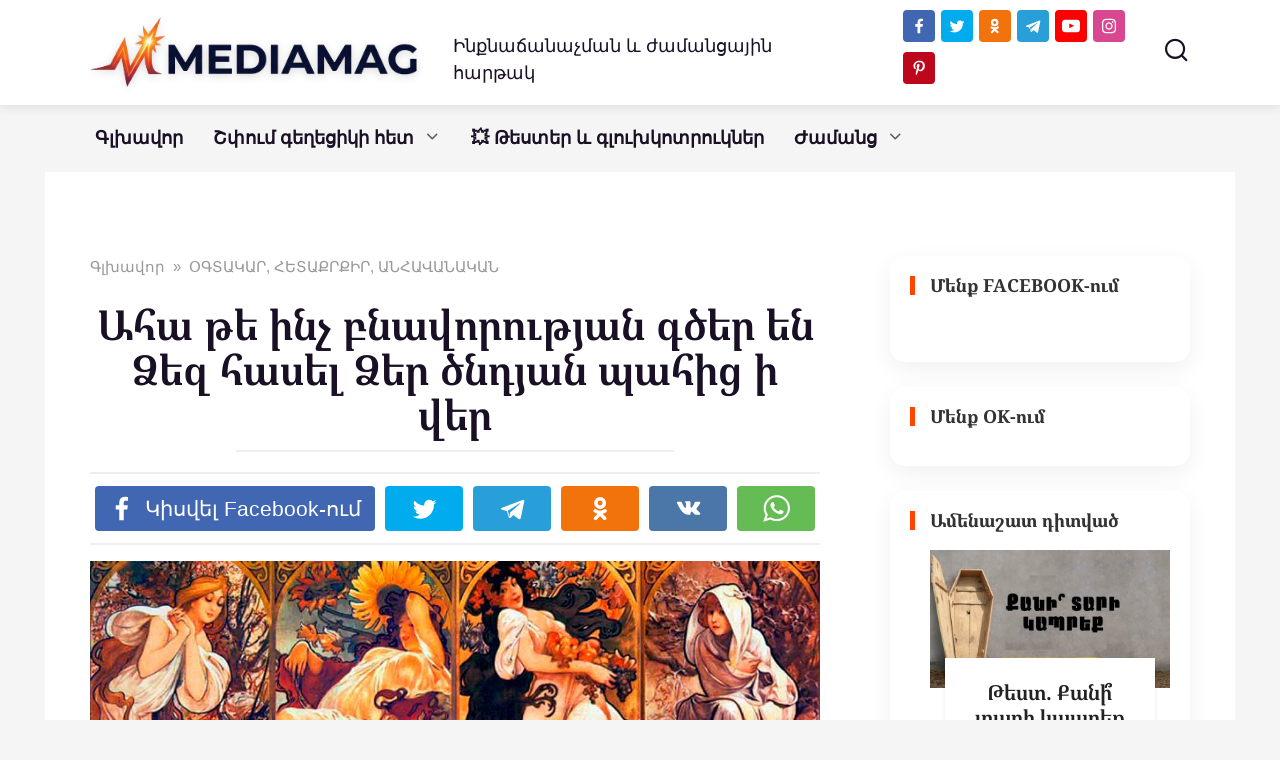

--- FILE ---
content_type: text/html; charset=UTF-8
request_url: https://mediamag.am/bnavorutyan-gtset-tsnndyan-amis/
body_size: 32123
content:
<!doctype html>
<html dir="ltr" lang="hy-AM" prefix="og: https://ogp.me/ns#">
<head>
    <meta charset="UTF-8">
    <meta name="viewport" content="width=device-width, initial-scale=1">
	<meta property="fb:pages" content="104230917979181" />


    <title>Ահա թե ինչ բնավորության գծեր են Ձեզ հասել Ձեր ծնդյան պահից ի վեր</title>

		<!-- All in One SEO 4.9.3 - aioseo.com -->
	<meta name="description" content="Բացի հորոսկոպից, ամիսը, երբ դուք ծնվել եք՝ մեծ դեր է խաղում մարդու բնավորության ձևավորման մեջ:" />
	<meta name="robots" content="max-image-preview:large" />
	<meta name="author" content="MediaMag"/>
	<meta name="google-site-verification" content="Qg_H9P54s4kaPCqLnr8vqfTEdrUyFLnBGCHERUfmaB0" />
	<meta name="yandex-verification" content="6e2d2d605768cf23" />
	<meta name="keywords" content="բնավորություն,բնավորության գիծ,ծննդյան ամիս" />
	<link rel="canonical" href="https://mediamag.am/bnavorutyan-gtset-tsnndyan-amis/" />
	<meta name="generator" content="All in One SEO (AIOSEO) 4.9.3" />
		<meta property="og:locale" content="hy_AM" />
		<meta property="og:site_name" content="MediaMag" />
		<meta property="og:type" content="article" />
		<meta property="og:title" content="Ահա թե ինչ բնավորության գծեր են Ձեզ հասել Ձեր ծնդյան պահից ի վեր" />
		<meta property="og:description" content="Բացի հորոսկոպից, ամիսը, երբ դուք ծնվել եք՝ մեծ դեր է խաղում մարդու բնավորության ձևավորման մեջ:" />
		<meta property="og:url" content="https://mediamag.am/bnavorutyan-gtset-tsnndyan-amis/" />
		<meta property="fb:app_id" content="168027696594357" />
		<meta property="fb:admins" content="698431743588355" />
		<meta property="og:image" content="https://mediamag.am/wp-content/uploads/2019/02/birthday-month-traits.jpg" />
		<meta property="og:image:secure_url" content="https://mediamag.am/wp-content/uploads/2019/02/birthday-month-traits.jpg" />
		<meta property="og:image:width" content="1200" />
		<meta property="og:image:height" content="630" />
		<meta property="article:published_time" content="2019-02-18T15:30:49+00:00" />
		<meta property="article:modified_time" content="2019-02-18T15:30:49+00:00" />
		<meta property="article:publisher" content="https://www.facebook.com/mediamagam/" />
		<meta name="twitter:card" content="summary_large_image" />
		<meta name="twitter:site" content="@Mediamagam" />
		<meta name="twitter:title" content="Ահա թե ինչ բնավորության գծեր են Ձեզ հասել Ձեր ծնդյան պահից ի վեր" />
		<meta name="twitter:description" content="Բացի հորոսկոպից, ամիսը, երբ դուք ծնվել եք՝ մեծ դեր է խաղում մարդու բնավորության ձևավորման մեջ:" />
		<meta name="twitter:creator" content="@Mediamagam" />
		<meta name="twitter:image" content="https://mediamag.am/wp-content/uploads/2019/02/birthday-month-traits.jpg" />
		<script type="application/ld+json" class="aioseo-schema">
			{"@context":"https:\/\/schema.org","@graph":[{"@type":"Article","@id":"https:\/\/mediamag.am\/bnavorutyan-gtset-tsnndyan-amis\/#article","name":"\u0531\u0570\u0561 \u0569\u0565 \u056b\u0576\u0579 \u0562\u0576\u0561\u057e\u0578\u0580\u0578\u0582\u0569\u0575\u0561\u0576 \u0563\u056e\u0565\u0580 \u0565\u0576 \u0541\u0565\u0566 \u0570\u0561\u057d\u0565\u056c \u0541\u0565\u0580 \u056e\u0576\u0564\u0575\u0561\u0576 \u057a\u0561\u0570\u056b\u0581 \u056b \u057e\u0565\u0580","headline":"\u0531\u0570\u0561 \u0569\u0565 \u056b\u0576\u0579 \u0562\u0576\u0561\u057e\u0578\u0580\u0578\u0582\u0569\u0575\u0561\u0576 \u0563\u056e\u0565\u0580 \u0565\u0576 \u0541\u0565\u0566 \u0570\u0561\u057d\u0565\u056c \u0541\u0565\u0580 \u056e\u0576\u0564\u0575\u0561\u0576 \u057a\u0561\u0570\u056b\u0581 \u056b \u057e\u0565\u0580","author":{"@id":"https:\/\/mediamag.am\/author\/admin\/#author"},"publisher":{"@id":"https:\/\/mediamag.am\/#organization"},"image":{"@type":"ImageObject","url":"https:\/\/mediamag.am\/wp-content\/uploads\/2019\/02\/birthday-month-traits.jpg","width":1200,"height":630},"datePublished":"2019-02-18T19:30:49+04:00","dateModified":"2019-02-18T19:30:49+04:00","inLanguage":"hy-AM","mainEntityOfPage":{"@id":"https:\/\/mediamag.am\/bnavorutyan-gtset-tsnndyan-amis\/#webpage"},"isPartOf":{"@id":"https:\/\/mediamag.am\/bnavorutyan-gtset-tsnndyan-amis\/#webpage"},"articleSection":"\u0555\u0533\u054f\u0531\u053f\u0531\u0550, \u0540\u0535\u054f\u0531\u0554\u0550\u0554\u053b\u0550, \u0531\u0546\u0540\u0531\u054e\u0531\u0546\u0531\u053f\u0531\u0546, \u0562\u0576\u0561\u057e\u0578\u0580\u0578\u0582\u0569\u0575\u0561\u0576 \u0563\u056b\u056e, \u0562\u0576\u0561\u057e\u0578\u0580\u0578\u0582\u0569\u0575\u0578\u0582\u0576, \u056e\u0576\u0576\u0564\u0575\u0561\u0576 \u0561\u0574\u056b\u057d"},{"@type":"BreadcrumbList","@id":"https:\/\/mediamag.am\/bnavorutyan-gtset-tsnndyan-amis\/#breadcrumblist","itemListElement":[{"@type":"ListItem","@id":"https:\/\/mediamag.am#listItem","position":1,"name":"Home","item":"https:\/\/mediamag.am","nextItem":{"@type":"ListItem","@id":"https:\/\/mediamag.am\/interesting\/#listItem","name":"\u0555\u0533\u054f\u0531\u053f\u0531\u0550, \u0540\u0535\u054f\u0531\u0554\u0550\u0554\u053b\u0550, \u0531\u0546\u0540\u0531\u054e\u0531\u0546\u0531\u053f\u0531\u0546"}},{"@type":"ListItem","@id":"https:\/\/mediamag.am\/interesting\/#listItem","position":2,"name":"\u0555\u0533\u054f\u0531\u053f\u0531\u0550, \u0540\u0535\u054f\u0531\u0554\u0550\u0554\u053b\u0550, \u0531\u0546\u0540\u0531\u054e\u0531\u0546\u0531\u053f\u0531\u0546","item":"https:\/\/mediamag.am\/interesting\/","nextItem":{"@type":"ListItem","@id":"https:\/\/mediamag.am\/bnavorutyan-gtset-tsnndyan-amis\/#listItem","name":"\u0531\u0570\u0561 \u0569\u0565 \u056b\u0576\u0579 \u0562\u0576\u0561\u057e\u0578\u0580\u0578\u0582\u0569\u0575\u0561\u0576 \u0563\u056e\u0565\u0580 \u0565\u0576 \u0541\u0565\u0566 \u0570\u0561\u057d\u0565\u056c \u0541\u0565\u0580 \u056e\u0576\u0564\u0575\u0561\u0576 \u057a\u0561\u0570\u056b\u0581 \u056b \u057e\u0565\u0580"},"previousItem":{"@type":"ListItem","@id":"https:\/\/mediamag.am#listItem","name":"Home"}},{"@type":"ListItem","@id":"https:\/\/mediamag.am\/bnavorutyan-gtset-tsnndyan-amis\/#listItem","position":3,"name":"\u0531\u0570\u0561 \u0569\u0565 \u056b\u0576\u0579 \u0562\u0576\u0561\u057e\u0578\u0580\u0578\u0582\u0569\u0575\u0561\u0576 \u0563\u056e\u0565\u0580 \u0565\u0576 \u0541\u0565\u0566 \u0570\u0561\u057d\u0565\u056c \u0541\u0565\u0580 \u056e\u0576\u0564\u0575\u0561\u0576 \u057a\u0561\u0570\u056b\u0581 \u056b \u057e\u0565\u0580","previousItem":{"@type":"ListItem","@id":"https:\/\/mediamag.am\/interesting\/#listItem","name":"\u0555\u0533\u054f\u0531\u053f\u0531\u0550, \u0540\u0535\u054f\u0531\u0554\u0550\u0554\u053b\u0550, \u0531\u0546\u0540\u0531\u054e\u0531\u0546\u0531\u053f\u0531\u0546"}}]},{"@type":"Organization","@id":"https:\/\/mediamag.am\/#organization","name":"MEDIAMAG LLC","description":"\u0540\u0561\u0575\u056f\u0561\u056f\u0561\u0576 \u0563\u056c\u056d\u0561\u057e\u0578\u0580 \u056a\u0561\u0574\u0561\u0576\u0581\u0561\u0575\u056b\u0576","url":"https:\/\/mediamag.am\/","telephone":"+37496227160","logo":{"@type":"ImageObject","url":"https:\/\/mediamag.am\/wp-content\/uploads\/2021\/02\/cropped-M-logo-1.png","@id":"https:\/\/mediamag.am\/bnavorutyan-gtset-tsnndyan-amis\/#organizationLogo","width":512,"height":512},"image":{"@id":"https:\/\/mediamag.am\/bnavorutyan-gtset-tsnndyan-amis\/#organizationLogo"},"sameAs":["https:\/\/twitter.com\/Mediamagam","https:\/\/www.instagram.com\/mediamagam\/","https:\/\/www.pinterest.com\/mediamagam","https:\/\/www.youtube.com\/mediamagblog"]},{"@type":"Person","@id":"https:\/\/mediamag.am\/author\/admin\/#author","url":"https:\/\/mediamag.am\/author\/admin\/","name":"MediaMag","image":{"@type":"ImageObject","@id":"https:\/\/mediamag.am\/bnavorutyan-gtset-tsnndyan-amis\/#authorImage","url":"https:\/\/secure.gravatar.com\/avatar\/2ffad7b8ddb5f4cbef26c9dd4b54e771139a86d386dada6e8e6b4d05709a040a?s=96&d=mm&r=g","width":96,"height":96,"caption":"MediaMag"},"sameAs":["https:\/\/www.youtube.com\/@mediamag-TV","https:\/\/t.me\/mediamagam"]},{"@type":"WebPage","@id":"https:\/\/mediamag.am\/bnavorutyan-gtset-tsnndyan-amis\/#webpage","url":"https:\/\/mediamag.am\/bnavorutyan-gtset-tsnndyan-amis\/","name":"\u0531\u0570\u0561 \u0569\u0565 \u056b\u0576\u0579 \u0562\u0576\u0561\u057e\u0578\u0580\u0578\u0582\u0569\u0575\u0561\u0576 \u0563\u056e\u0565\u0580 \u0565\u0576 \u0541\u0565\u0566 \u0570\u0561\u057d\u0565\u056c \u0541\u0565\u0580 \u056e\u0576\u0564\u0575\u0561\u0576 \u057a\u0561\u0570\u056b\u0581 \u056b \u057e\u0565\u0580","description":"\u0532\u0561\u0581\u056b \u0570\u0578\u0580\u0578\u057d\u056f\u0578\u057a\u056b\u0581, \u0561\u0574\u056b\u057d\u0568, \u0565\u0580\u0562 \u0564\u0578\u0582\u0584 \u056e\u0576\u057e\u0565\u056c \u0565\u0584\u055d \u0574\u0565\u056e \u0564\u0565\u0580 \u0567 \u056d\u0561\u0572\u0578\u0582\u0574 \u0574\u0561\u0580\u0564\u0578\u0582 \u0562\u0576\u0561\u057e\u0578\u0580\u0578\u0582\u0569\u0575\u0561\u0576 \u0571\u0587\u0561\u057e\u0578\u0580\u0574\u0561\u0576 \u0574\u0565\u057b:","inLanguage":"hy-AM","isPartOf":{"@id":"https:\/\/mediamag.am\/#website"},"breadcrumb":{"@id":"https:\/\/mediamag.am\/bnavorutyan-gtset-tsnndyan-amis\/#breadcrumblist"},"author":{"@id":"https:\/\/mediamag.am\/author\/admin\/#author"},"creator":{"@id":"https:\/\/mediamag.am\/author\/admin\/#author"},"image":{"@type":"ImageObject","url":"https:\/\/mediamag.am\/wp-content\/uploads\/2019\/02\/birthday-month-traits.jpg","@id":"https:\/\/mediamag.am\/bnavorutyan-gtset-tsnndyan-amis\/#mainImage","width":1200,"height":630},"primaryImageOfPage":{"@id":"https:\/\/mediamag.am\/bnavorutyan-gtset-tsnndyan-amis\/#mainImage"},"datePublished":"2019-02-18T19:30:49+04:00","dateModified":"2019-02-18T19:30:49+04:00"},{"@type":"WebSite","@id":"https:\/\/mediamag.am\/#website","url":"https:\/\/mediamag.am\/","name":"MediaMag","description":"\u0540\u0561\u0575\u056f\u0561\u056f\u0561\u0576 \u0563\u056c\u056d\u0561\u057e\u0578\u0580 \u056a\u0561\u0574\u0561\u0576\u0581\u0561\u0575\u056b\u0576","inLanguage":"hy-AM","publisher":{"@id":"https:\/\/mediamag.am\/#organization"}}]}
		</script>
		<!-- All in One SEO -->

<link href='https://fonts.gstatic.com' crossorigin rel='preconnect' />
<link rel="alternate" title="oEmbed (JSON)" type="application/json+oembed" href="https://mediamag.am/wp-json/oembed/1.0/embed?url=https%3A%2F%2Fmediamag.am%2Fbnavorutyan-gtset-tsnndyan-amis%2F" />
<link rel="alternate" title="oEmbed (XML)" type="text/xml+oembed" href="https://mediamag.am/wp-json/oembed/1.0/embed?url=https%3A%2F%2Fmediamag.am%2Fbnavorutyan-gtset-tsnndyan-amis%2F&#038;format=xml" />
<style id='wp-img-auto-sizes-contain-inline-css' type='text/css'>
img:is([sizes=auto i],[sizes^="auto," i]){contain-intrinsic-size:3000px 1500px}
/*# sourceURL=wp-img-auto-sizes-contain-inline-css */
</style>
<style id='wp-emoji-styles-inline-css' type='text/css'>

	img.wp-smiley, img.emoji {
		display: inline !important;
		border: none !important;
		box-shadow: none !important;
		height: 1em !important;
		width: 1em !important;
		margin: 0 0.07em !important;
		vertical-align: -0.1em !important;
		background: none !important;
		padding: 0 !important;
	}
/*# sourceURL=wp-emoji-styles-inline-css */
</style>
<style id='wp-block-library-inline-css' type='text/css'>
:root{--wp-block-synced-color:#7a00df;--wp-block-synced-color--rgb:122,0,223;--wp-bound-block-color:var(--wp-block-synced-color);--wp-editor-canvas-background:#ddd;--wp-admin-theme-color:#007cba;--wp-admin-theme-color--rgb:0,124,186;--wp-admin-theme-color-darker-10:#006ba1;--wp-admin-theme-color-darker-10--rgb:0,107,160.5;--wp-admin-theme-color-darker-20:#005a87;--wp-admin-theme-color-darker-20--rgb:0,90,135;--wp-admin-border-width-focus:2px}@media (min-resolution:192dpi){:root{--wp-admin-border-width-focus:1.5px}}.wp-element-button{cursor:pointer}:root .has-very-light-gray-background-color{background-color:#eee}:root .has-very-dark-gray-background-color{background-color:#313131}:root .has-very-light-gray-color{color:#eee}:root .has-very-dark-gray-color{color:#313131}:root .has-vivid-green-cyan-to-vivid-cyan-blue-gradient-background{background:linear-gradient(135deg,#00d084,#0693e3)}:root .has-purple-crush-gradient-background{background:linear-gradient(135deg,#34e2e4,#4721fb 50%,#ab1dfe)}:root .has-hazy-dawn-gradient-background{background:linear-gradient(135deg,#faaca8,#dad0ec)}:root .has-subdued-olive-gradient-background{background:linear-gradient(135deg,#fafae1,#67a671)}:root .has-atomic-cream-gradient-background{background:linear-gradient(135deg,#fdd79a,#004a59)}:root .has-nightshade-gradient-background{background:linear-gradient(135deg,#330968,#31cdcf)}:root .has-midnight-gradient-background{background:linear-gradient(135deg,#020381,#2874fc)}:root{--wp--preset--font-size--normal:16px;--wp--preset--font-size--huge:42px}.has-regular-font-size{font-size:1em}.has-larger-font-size{font-size:2.625em}.has-normal-font-size{font-size:var(--wp--preset--font-size--normal)}.has-huge-font-size{font-size:var(--wp--preset--font-size--huge)}.has-text-align-center{text-align:center}.has-text-align-left{text-align:left}.has-text-align-right{text-align:right}.has-fit-text{white-space:nowrap!important}#end-resizable-editor-section{display:none}.aligncenter{clear:both}.items-justified-left{justify-content:flex-start}.items-justified-center{justify-content:center}.items-justified-right{justify-content:flex-end}.items-justified-space-between{justify-content:space-between}.screen-reader-text{border:0;clip-path:inset(50%);height:1px;margin:-1px;overflow:hidden;padding:0;position:absolute;width:1px;word-wrap:normal!important}.screen-reader-text:focus{background-color:#ddd;clip-path:none;color:#444;display:block;font-size:1em;height:auto;left:5px;line-height:normal;padding:15px 23px 14px;text-decoration:none;top:5px;width:auto;z-index:100000}html :where(.has-border-color){border-style:solid}html :where([style*=border-top-color]){border-top-style:solid}html :where([style*=border-right-color]){border-right-style:solid}html :where([style*=border-bottom-color]){border-bottom-style:solid}html :where([style*=border-left-color]){border-left-style:solid}html :where([style*=border-width]){border-style:solid}html :where([style*=border-top-width]){border-top-style:solid}html :where([style*=border-right-width]){border-right-style:solid}html :where([style*=border-bottom-width]){border-bottom-style:solid}html :where([style*=border-left-width]){border-left-style:solid}html :where(img[class*=wp-image-]){height:auto;max-width:100%}:where(figure){margin:0 0 1em}html :where(.is-position-sticky){--wp-admin--admin-bar--position-offset:var(--wp-admin--admin-bar--height,0px)}@media screen and (max-width:600px){html :where(.is-position-sticky){--wp-admin--admin-bar--position-offset:0px}}

/*# sourceURL=wp-block-library-inline-css */
</style><style id='global-styles-inline-css' type='text/css'>
:root{--wp--preset--aspect-ratio--square: 1;--wp--preset--aspect-ratio--4-3: 4/3;--wp--preset--aspect-ratio--3-4: 3/4;--wp--preset--aspect-ratio--3-2: 3/2;--wp--preset--aspect-ratio--2-3: 2/3;--wp--preset--aspect-ratio--16-9: 16/9;--wp--preset--aspect-ratio--9-16: 9/16;--wp--preset--color--black: #000000;--wp--preset--color--cyan-bluish-gray: #abb8c3;--wp--preset--color--white: #ffffff;--wp--preset--color--pale-pink: #f78da7;--wp--preset--color--vivid-red: #cf2e2e;--wp--preset--color--luminous-vivid-orange: #ff6900;--wp--preset--color--luminous-vivid-amber: #fcb900;--wp--preset--color--light-green-cyan: #7bdcb5;--wp--preset--color--vivid-green-cyan: #00d084;--wp--preset--color--pale-cyan-blue: #8ed1fc;--wp--preset--color--vivid-cyan-blue: #0693e3;--wp--preset--color--vivid-purple: #9b51e0;--wp--preset--gradient--vivid-cyan-blue-to-vivid-purple: linear-gradient(135deg,rgb(6,147,227) 0%,rgb(155,81,224) 100%);--wp--preset--gradient--light-green-cyan-to-vivid-green-cyan: linear-gradient(135deg,rgb(122,220,180) 0%,rgb(0,208,130) 100%);--wp--preset--gradient--luminous-vivid-amber-to-luminous-vivid-orange: linear-gradient(135deg,rgb(252,185,0) 0%,rgb(255,105,0) 100%);--wp--preset--gradient--luminous-vivid-orange-to-vivid-red: linear-gradient(135deg,rgb(255,105,0) 0%,rgb(207,46,46) 100%);--wp--preset--gradient--very-light-gray-to-cyan-bluish-gray: linear-gradient(135deg,rgb(238,238,238) 0%,rgb(169,184,195) 100%);--wp--preset--gradient--cool-to-warm-spectrum: linear-gradient(135deg,rgb(74,234,220) 0%,rgb(151,120,209) 20%,rgb(207,42,186) 40%,rgb(238,44,130) 60%,rgb(251,105,98) 80%,rgb(254,248,76) 100%);--wp--preset--gradient--blush-light-purple: linear-gradient(135deg,rgb(255,206,236) 0%,rgb(152,150,240) 100%);--wp--preset--gradient--blush-bordeaux: linear-gradient(135deg,rgb(254,205,165) 0%,rgb(254,45,45) 50%,rgb(107,0,62) 100%);--wp--preset--gradient--luminous-dusk: linear-gradient(135deg,rgb(255,203,112) 0%,rgb(199,81,192) 50%,rgb(65,88,208) 100%);--wp--preset--gradient--pale-ocean: linear-gradient(135deg,rgb(255,245,203) 0%,rgb(182,227,212) 50%,rgb(51,167,181) 100%);--wp--preset--gradient--electric-grass: linear-gradient(135deg,rgb(202,248,128) 0%,rgb(113,206,126) 100%);--wp--preset--gradient--midnight: linear-gradient(135deg,rgb(2,3,129) 0%,rgb(40,116,252) 100%);--wp--preset--font-size--small: 19.5px;--wp--preset--font-size--medium: 20px;--wp--preset--font-size--large: 36.5px;--wp--preset--font-size--x-large: 42px;--wp--preset--font-size--normal: 22px;--wp--preset--font-size--huge: 49.5px;--wp--preset--font-family--noto-serif-armenian: Noto Serif Armenian;--wp--preset--font-family--noto-sans-armenian: Noto Sans Armenian;--wp--preset--font-family--ghea-mariam-armenian-unicode: GHEA;--wp--preset--spacing--20: 0.44rem;--wp--preset--spacing--30: 0.67rem;--wp--preset--spacing--40: 1rem;--wp--preset--spacing--50: 1.5rem;--wp--preset--spacing--60: 2.25rem;--wp--preset--spacing--70: 3.38rem;--wp--preset--spacing--80: 5.06rem;--wp--preset--shadow--natural: 6px 6px 9px rgba(0, 0, 0, 0.2);--wp--preset--shadow--deep: 12px 12px 50px rgba(0, 0, 0, 0.4);--wp--preset--shadow--sharp: 6px 6px 0px rgba(0, 0, 0, 0.2);--wp--preset--shadow--outlined: 6px 6px 0px -3px rgb(255, 255, 255), 6px 6px rgb(0, 0, 0);--wp--preset--shadow--crisp: 6px 6px 0px rgb(0, 0, 0);}:where(.is-layout-flex){gap: 0.5em;}:where(.is-layout-grid){gap: 0.5em;}body .is-layout-flex{display: flex;}.is-layout-flex{flex-wrap: wrap;align-items: center;}.is-layout-flex > :is(*, div){margin: 0;}body .is-layout-grid{display: grid;}.is-layout-grid > :is(*, div){margin: 0;}:where(.wp-block-columns.is-layout-flex){gap: 2em;}:where(.wp-block-columns.is-layout-grid){gap: 2em;}:where(.wp-block-post-template.is-layout-flex){gap: 1.25em;}:where(.wp-block-post-template.is-layout-grid){gap: 1.25em;}.has-black-color{color: var(--wp--preset--color--black) !important;}.has-cyan-bluish-gray-color{color: var(--wp--preset--color--cyan-bluish-gray) !important;}.has-white-color{color: var(--wp--preset--color--white) !important;}.has-pale-pink-color{color: var(--wp--preset--color--pale-pink) !important;}.has-vivid-red-color{color: var(--wp--preset--color--vivid-red) !important;}.has-luminous-vivid-orange-color{color: var(--wp--preset--color--luminous-vivid-orange) !important;}.has-luminous-vivid-amber-color{color: var(--wp--preset--color--luminous-vivid-amber) !important;}.has-light-green-cyan-color{color: var(--wp--preset--color--light-green-cyan) !important;}.has-vivid-green-cyan-color{color: var(--wp--preset--color--vivid-green-cyan) !important;}.has-pale-cyan-blue-color{color: var(--wp--preset--color--pale-cyan-blue) !important;}.has-vivid-cyan-blue-color{color: var(--wp--preset--color--vivid-cyan-blue) !important;}.has-vivid-purple-color{color: var(--wp--preset--color--vivid-purple) !important;}.has-black-background-color{background-color: var(--wp--preset--color--black) !important;}.has-cyan-bluish-gray-background-color{background-color: var(--wp--preset--color--cyan-bluish-gray) !important;}.has-white-background-color{background-color: var(--wp--preset--color--white) !important;}.has-pale-pink-background-color{background-color: var(--wp--preset--color--pale-pink) !important;}.has-vivid-red-background-color{background-color: var(--wp--preset--color--vivid-red) !important;}.has-luminous-vivid-orange-background-color{background-color: var(--wp--preset--color--luminous-vivid-orange) !important;}.has-luminous-vivid-amber-background-color{background-color: var(--wp--preset--color--luminous-vivid-amber) !important;}.has-light-green-cyan-background-color{background-color: var(--wp--preset--color--light-green-cyan) !important;}.has-vivid-green-cyan-background-color{background-color: var(--wp--preset--color--vivid-green-cyan) !important;}.has-pale-cyan-blue-background-color{background-color: var(--wp--preset--color--pale-cyan-blue) !important;}.has-vivid-cyan-blue-background-color{background-color: var(--wp--preset--color--vivid-cyan-blue) !important;}.has-vivid-purple-background-color{background-color: var(--wp--preset--color--vivid-purple) !important;}.has-black-border-color{border-color: var(--wp--preset--color--black) !important;}.has-cyan-bluish-gray-border-color{border-color: var(--wp--preset--color--cyan-bluish-gray) !important;}.has-white-border-color{border-color: var(--wp--preset--color--white) !important;}.has-pale-pink-border-color{border-color: var(--wp--preset--color--pale-pink) !important;}.has-vivid-red-border-color{border-color: var(--wp--preset--color--vivid-red) !important;}.has-luminous-vivid-orange-border-color{border-color: var(--wp--preset--color--luminous-vivid-orange) !important;}.has-luminous-vivid-amber-border-color{border-color: var(--wp--preset--color--luminous-vivid-amber) !important;}.has-light-green-cyan-border-color{border-color: var(--wp--preset--color--light-green-cyan) !important;}.has-vivid-green-cyan-border-color{border-color: var(--wp--preset--color--vivid-green-cyan) !important;}.has-pale-cyan-blue-border-color{border-color: var(--wp--preset--color--pale-cyan-blue) !important;}.has-vivid-cyan-blue-border-color{border-color: var(--wp--preset--color--vivid-cyan-blue) !important;}.has-vivid-purple-border-color{border-color: var(--wp--preset--color--vivid-purple) !important;}.has-vivid-cyan-blue-to-vivid-purple-gradient-background{background: var(--wp--preset--gradient--vivid-cyan-blue-to-vivid-purple) !important;}.has-light-green-cyan-to-vivid-green-cyan-gradient-background{background: var(--wp--preset--gradient--light-green-cyan-to-vivid-green-cyan) !important;}.has-luminous-vivid-amber-to-luminous-vivid-orange-gradient-background{background: var(--wp--preset--gradient--luminous-vivid-amber-to-luminous-vivid-orange) !important;}.has-luminous-vivid-orange-to-vivid-red-gradient-background{background: var(--wp--preset--gradient--luminous-vivid-orange-to-vivid-red) !important;}.has-very-light-gray-to-cyan-bluish-gray-gradient-background{background: var(--wp--preset--gradient--very-light-gray-to-cyan-bluish-gray) !important;}.has-cool-to-warm-spectrum-gradient-background{background: var(--wp--preset--gradient--cool-to-warm-spectrum) !important;}.has-blush-light-purple-gradient-background{background: var(--wp--preset--gradient--blush-light-purple) !important;}.has-blush-bordeaux-gradient-background{background: var(--wp--preset--gradient--blush-bordeaux) !important;}.has-luminous-dusk-gradient-background{background: var(--wp--preset--gradient--luminous-dusk) !important;}.has-pale-ocean-gradient-background{background: var(--wp--preset--gradient--pale-ocean) !important;}.has-electric-grass-gradient-background{background: var(--wp--preset--gradient--electric-grass) !important;}.has-midnight-gradient-background{background: var(--wp--preset--gradient--midnight) !important;}.has-small-font-size{font-size: var(--wp--preset--font-size--small) !important;}.has-medium-font-size{font-size: var(--wp--preset--font-size--medium) !important;}.has-large-font-size{font-size: var(--wp--preset--font-size--large) !important;}.has-x-large-font-size{font-size: var(--wp--preset--font-size--x-large) !important;}.has-noto-serif-armenian-font-family{font-family: var(--wp--preset--font-family--noto-serif-armenian) !important;}.has-noto-sans-armenian-font-family{font-family: var(--wp--preset--font-family--noto-sans-armenian) !important;}.has-ghea-mariam-armenian-unicode-font-family{font-family: var(--wp--preset--font-family--ghea-mariam-armenian-unicode) !important;}
/*# sourceURL=global-styles-inline-css */
</style>

<style id='classic-theme-styles-inline-css' type='text/css'>
/*! This file is auto-generated */
.wp-block-button__link{color:#fff;background-color:#32373c;border-radius:9999px;box-shadow:none;text-decoration:none;padding:calc(.667em + 2px) calc(1.333em + 2px);font-size:1.125em}.wp-block-file__button{background:#32373c;color:#fff;text-decoration:none}
/*# sourceURL=/wp-includes/css/classic-themes.min.css */
</style>
<link rel='stylesheet' id='ap-front-styles-css' href='https://mediamag.am/wp-content/plugins/accesspress-anonymous-post/css/frontend-style.css?ver=2.8.2'  media='all' />
<link rel='stylesheet' id='font-awesome-css' href='https://mediamag.am/wp-content/plugins/blog-sidebar-widget/public/css/fontawesome/font-awesome.min.css?ver=4.7.0'  media='all' />
<link rel='stylesheet' id='blog-sidebar-widget-css' href='https://mediamag.am/wp-content/plugins/blog-sidebar-widget/public/css/blog-sidebar-widget-public.min.css?ver=1.0.5'  media='all' />
<link rel='stylesheet' id='yelly-style-css' href='https://mediamag.am/wp-content/themes/yelly/assets/css/style.min.css?ver=3.0.9'  media='all' />
<link rel='stylesheet' id='arpw-style-css' href='https://mediamag.am/wp-content/plugins/advanced-random-posts-widget/assets/css/arpw-frontend.css?ver=6.9'  media='all' />
<script type="text/javascript" src="https://mediamag.am/wp-includes/js/jquery/jquery.min.js?ver=3.7.1" id="jquery-core-js"></script>
<script type="text/javascript" src="https://mediamag.am/wp-includes/js/jquery/jquery-migrate.min.js?ver=3.4.1" id="jquery-migrate-js"></script>
<link rel="https://api.w.org/" href="https://mediamag.am/wp-json/" /><link rel="alternate" title="JSON" type="application/json" href="https://mediamag.am/wp-json/wp/v2/posts/78076" /><link rel="EditURI" type="application/rsd+xml" title="RSD" href="https://mediamag.am/xmlrpc.php?rsd" />
<meta name="generator" content="WordPress 6.9" />
<link rel='shortlink' href='https://mediamag.am/?p=78076' />
<meta name="onesignal-plugin" content="wordpress-3.8.0">
  <script src="https://cdn.onesignal.com/sdks/web/v16/OneSignalSDK.page.js" defer></script>
  <script>
          window.OneSignalDeferred = window.OneSignalDeferred || [];
          OneSignalDeferred.push(async function(OneSignal) {
            await OneSignal.init({
              appId: "cd7b49a0-0c69-4123-88b8-8e8f5c75f996",
              serviceWorkerOverrideForTypical: true,
              path: "https://mediamag.am/wp-content/plugins/onesignal-free-web-push-notifications/sdk_files/",
              serviceWorkerParam: { scope: "/wp-content/plugins/onesignal-free-web-push-notifications/sdk_files/push/onesignal/" },
              serviceWorkerPath: "OneSignalSDKWorker.js",
            });
          });

          // Unregister the legacy OneSignal service worker to prevent scope conflicts
          if (navigator.serviceWorker) {
            navigator.serviceWorker.getRegistrations().then((registrations) => {
              // Iterate through all registered service workers
              registrations.forEach((registration) => {
                // Check the script URL to identify the specific service worker
                if (registration.active && registration.active.scriptURL.includes('OneSignalSDKWorker.js.php')) {
                  // Unregister the service worker
                  registration.unregister().then((success) => {
                    if (success) {
                      console.log('OneSignalSW: Successfully unregistered:', registration.active.scriptURL);
                    } else {
                      console.log('OneSignalSW: Failed to unregister:', registration.active.scriptURL);
                    }
                  });
                }
              });
            }).catch((error) => {
              console.error('Error fetching service worker registrations:', error);
            });
        }
        </script>
<link rel="preload" href="https://mediamag.am/wp-content/themes/yelly/assets/fonts/icomoon.ttf" as="font" crossorigin><script>var fixed_header = 'yes';</script>
    <style>.site-logotype{max-width:400px}.site-logotype img{max-height:70px}.scrolltop{height:57px}body{color:#1a1025}body{background-color:#f5f5f5}::selection, .card-slider__category, .card-slider-container .swiper-pagination-bullet-active, .post-card--grid .post-card__thumbnail:before, .post-card:not(.post-card--small) .post-card__thumbnail a:before, .post-card:not(.post-card--small) .post-card__category,  .post-box--high .post-box__category span, .post-box--wide .post-box__category span, .page-separator, .pagination .nav-links .page-numbers:not(.dots):not(.current):before, .btn, .btn-primary:hover, .btn-primary:not(:disabled):not(.disabled).active, .btn-primary:not(:disabled):not(.disabled):active, .show>.btn-primary.dropdown-toggle, .comment-respond .form-submit input, .widget-area .widget-header, .page-links__item, .pagination .nav-links .page-numbers{background-color:#1a1025}.entry-image--big .entry-image__body .post-card__category a, .entry-category a, .home-text ul:not([class])>li:before, .home-text ul.wp-block-list>li:before, .entry-content ul:not([class])>li:before, .entry-content ul.wp-block-list>li:before, .taxonomy-description ul:not([class])>li:before, .taxonomy-description ul.wp-block-list>li:before, .widget_categories ul.menu li a:before, .widget_categories ul.menu li span:before, .widget_categories>ul li a:before, .widget_categories>ul li span:before, .widget_nav_menu ul.menu li a:before, .widget_nav_menu ul.menu li span:before, .widget_nav_menu>ul li a:before, .widget_nav_menu>ul li span:before, .page-links .page-numbers:not(.dots):not(.current):before, .page-links .post-page-numbers:not(.dots):not(.current):before, .pagination .nav-links .page-numbers:not(.dots):not(.current):before, .pagination .nav-links .post-page-numbers:not(.dots):not(.current):before, .entry-image--full .entry-image__body .post-card__category a, .entry-image--fullscreen .entry-image__body .post-card__category a, .entry-image--wide .entry-image__body .post-card__category a{background-color:#1a1025}.comment-respond input:focus, select:focus, textarea:focus, .post-card--grid.post-card--thumbnail-no, .post-card--standard:after, .post-card--related.post-card--thumbnail-no:hover, .spoiler-box, .btn-primary, .btn-primary:hover, .btn-primary:not(:disabled):not(.disabled).active, .btn-primary:not(:disabled):not(.disabled):active, .show>.btn-primary.dropdown-toggle, .inp:focus, .entry-tag:focus, .entry-tag:hover, .search-screen .search-form .search-field:focus, .entry-content blockquote:not(.wpremark),
        .input:focus, input[type=color]:focus, input[type=date]:focus, input[type=datetime-local]:focus, input[type=datetime]:focus, input[type=email]:focus, input[type=month]:focus, input[type=number]:focus, input[type=password]:focus, input[type=range]:focus, input[type=search]:focus, input[type=tel]:focus, input[type=text]:focus, input[type=time]:focus, input[type=url]:focus, input[type=week]:focus, select:focus, textarea:focus{border-color:#1a1025 !important}.post-card--grid a:hover, .post-card--small .post-card__category, .post-card__author:before, .post-card__comments:before, .post-card__date:before, .post-card__like:before, .post-card__views:before, .entry-author:before, .entry-date:before, .entry-time:before, .entry-views:before, .entry-comments:before, .entry-content ol:not([class])>li:before, .entry-content ol.wp-block-list>li:before, .text-content ol:not([class])>li:before, .text-content ol.wp-block-list>li:before, .taxonomy-description ol:not([class])>li:before, .taxonomy-description ol.wp-block-list>li:before, .entry-content blockquote:before, .spoiler-box__title:after, .search-icon:hover:before, .search-form .search-submit:hover:before, .star-rating-item.hover,
        .comment-list .bypostauthor>.comment-body .comment-author:after,
        .search-screen .search-form .search-submit:before, .widget_categories ul li:before,
        .star-rating--score-1:not(.hover) .star-rating-item:nth-child(1),
        .star-rating--score-2:not(.hover) .star-rating-item:nth-child(1), .star-rating--score-2:not(.hover) .star-rating-item:nth-child(2),
        .star-rating--score-3:not(.hover) .star-rating-item:nth-child(1), .star-rating--score-3:not(.hover) .star-rating-item:nth-child(2), .star-rating--score-3:not(.hover) .star-rating-item:nth-child(3),
        .star-rating--score-4:not(.hover) .star-rating-item:nth-child(1), .star-rating--score-4:not(.hover) .star-rating-item:nth-child(2), .star-rating--score-4:not(.hover) .star-rating-item:nth-child(3), .star-rating--score-4:not(.hover) .star-rating-item:nth-child(4),
        .star-rating--score-5:not(.hover) .star-rating-item:nth-child(1), .star-rating--score-5:not(.hover) .star-rating-item:nth-child(2), .star-rating--score-5:not(.hover) .star-rating-item:nth-child(3), .star-rating--score-5:not(.hover) .star-rating-item:nth-child(4), .star-rating--score-5:not(.hover) .star-rating-item:nth-child(5){color:#1a1025}.entry-content a, .entry-content a:visited, .spanlink, .comment-reply-link, .pseudo-link, .widget_calendar a, .widget_recent_comments a, .child-categories ul li a{color:#1e73be}.child-categories ul li a{border-color:#1e73be}a:hover, a:focus, a:active, .spanlink:hover, .top-menu ul li>span:hover, .main-navigation ul li a:hover, .main-navigation ul li span:hover, .footer-navigation ul li a:hover, .footer-navigation ul li span:hover, .comment-reply-link:hover, .pseudo-link:hover, .child-categories ul li a:hover{color:#ff4500}.top-menu>ul>li>a:before, .top-menu>ul>li>span:before{background:#ff4500}.child-categories ul li a:hover, .post-box--no-thumb a:hover{border-color:#ff4500}.post-box--card:hover{box-shadow: inset 0 0 0 1px #ff4500}.post-box--card:hover{-webkit-box-shadow: inset 0 0 0 1px #ff4500}@media (min-width: 768px){body{background-attachment: scroll}}.site-header, .site-header a, .site-header .pseudo-link, .site-header .main-navigation ul li a, .site-header .main-navigation ul li span{color:#1a1025}.humburger span, .top-menu>ul>li>a:before, .top-menu>ul>li>span:before{background:#1a1025}.site-header{background-color:#ffffff}@media (min-width: 992px){.site-header ul li .sub-menu{background-color:#ffffff}}.main-navigation, .footer-navigation, .footer-navigation .removed-link, .main-navigation .removed-link, .main-navigation ul li>a, .footer-navigation ul li>a{color:#1a1025}.main-navigation, .main-navigation ul li .sub-menu li, .main-navigation ul li.menu-item-has-children:before, .footer-navigation, .footer-navigation ul li .sub-menu li, .footer-navigation ul li.menu-item-has-children:before{background-color:#f5f5f5}.site-footer{background-color:#1a1025}body{font-family:"Arial" ,"Helvetica Neue", Helvetica, Arial, sans-serif;font-size:18px;}.site-title, .site-title a{font-family:"Arial" ,"Helvetica Neue", Helvetica, Arial, sans-serif;}.site-description{font-family:"Arial" ,"Helvetica Neue", Helvetica, Arial, sans-serif;}.main-navigation ul li a, .main-navigation ul li span, .footer-navigation ul li a, .footer-navigation ul li span{font-family:"Arial" ,"Helvetica Neue", Helvetica, Arial, sans-serif;}</style>

<!-- Meta Pixel Code -->
<script type='text/javascript'>
!function(f,b,e,v,n,t,s){if(f.fbq)return;n=f.fbq=function(){n.callMethod?
n.callMethod.apply(n,arguments):n.queue.push(arguments)};if(!f._fbq)f._fbq=n;
n.push=n;n.loaded=!0;n.version='2.0';n.queue=[];t=b.createElement(e);t.async=!0;
t.src=v;s=b.getElementsByTagName(e)[0];s.parentNode.insertBefore(t,s)}(window,
document,'script','https://connect.facebook.net/en_US/fbevents.js?v=next');
</script>
<!-- End Meta Pixel Code -->

      <script type='text/javascript'>
        var url = window.location.origin + '?ob=open-bridge';
        fbq('set', 'openbridge', '268395727846696', url);
      </script>
    <script type='text/javascript'>fbq('init', '268395727846696', {}, {
    "agent": "wordpress-6.9-3.0.16"
})</script><script type='text/javascript'>
    fbq('track', 'PageView', []);
  </script>
<!-- Meta Pixel Code -->
<noscript>
<img height="1" width="1" style="display:none" alt="fbpx"
src="https://www.facebook.com/tr?id=268395727846696&ev=PageView&noscript=1" />
</noscript>
<!-- End Meta Pixel Code -->
<link rel="icon" href="https://mediamag.am/wp-content/uploads/2026/01/cropped-circle-logo2-32x32.png" sizes="32x32" />
<link rel="icon" href="https://mediamag.am/wp-content/uploads/2026/01/cropped-circle-logo2-192x192.png" sizes="192x192" />
<link rel="apple-touch-icon" href="https://mediamag.am/wp-content/uploads/2026/01/cropped-circle-logo2-180x180.png" />
<meta name="msapplication-TileImage" content="https://mediamag.am/wp-content/uploads/2026/01/cropped-circle-logo2-270x270.png" />
		<style type="text/css" id="wp-custom-css">
			/************************************************************
 * MEDIAMAG.AM - ՌԵԴԻԶԱՅՆԻ ՍՏՐԱՏԵԳԻԱ (WARM MINIMALISM)
 * Վերջին թարմացումը՝ Հունվար 2026
 ************************************************************/

/* 1. ԳԼՈՒԲԱԼ ՈՃԵՐ ԵՎ ՖՈՆ */
body {
    background-color: #f5f5f5 !important; /* Տաք մինիմալիզմի հիմնական ֆոնը */
}

/* Հեռացնում ենք կողմնակի պլագինների ավելորդ հղումները */
div.testme_backlink { 
    display: none !important; 
}

/* 2. HEADER ԵՎ ԲՐԵՆԴԻՆԳ */
.site-header {
    background: linear-gradient(180deg,  0%, #b33d2f 100%) !important;
    box-shadow: 0 2px 10px rgba(0,0,0,0.1) !important;
    border-bottom: 1px solid rgba(255,255,255,0.1);
}

.site-logotype img {
    filter: drop-shadow(0 2px 4px rgba(0,0,0,0.15)) !important;
    transition: transform 0.3s ease;
}

.site-logotype img:hover {
    transform: scale(1.02); /* Թեթև մեծացում լոգոյի վրա պահելիս */
}

/* 3. ՀՈԴՎԱԾԻ ՔԱՐՏԵՐ (POST CARDS) - ՀՈՎԵՐ ԷՖԵԿՏՆԵՐ */
.post-card, 
.post-card--vertical, 
.post-card--related {
    /* Ավելացրեցինք border-color-ի անիմացիան */
    transition: transform 0.3s ease, box-shadow 0.3s ease, border-color 0.3s ease !important;
    border: 1px solid transparent !important; /* Սա պետք է, որպեսզի հովերի ժամանակ քարտը չթռնի */
}

.post-card:hover, 
.post-card--vertical:hover, 
.post-card--related:hover {
    transform: translateY(-6px) !important; 
    z-index: 5;

    /* Ահա քո Electric Amber Լուսավորությունը */
    /* Առաջինը՝ մեծ փափուկ լույս, Երկրորդը՝ խորություն տվող ստվեր */
    box-shadow: 0 15px 30px -5px rgba(255, 191, 0, 0.3), 
                0 10px 20px rgba(0,0,0,0.05) !important;

    /* Նուրբ Electric Amber եզրագիծ */
    border-color: rgba(255, 191, 0, 0.5) !important;
}

.post-card__thumbnail img {
    transition: opacity 0.3s ease !important;
}

/* 4. ՍԱՅԴԲԱՐԻ (SIDEBAR) ՌԵԴԻԶԱՅՆ */
#secondary {
    background: transparent !important;
    border: none !important;
}

/* Վիջեթների քարտերը սայդբարում */
#secondary .widget {
    background: #ffffff !important;
    border-radius: 15px !important;
    padding: 20px !important;
    margin-bottom: 25px !important;
    box-shadow: 0 8px 25px rgba(0,0,0,0.06) !important;
    border: none !important;
}

/* Վիջեթների վերնագրերը՝ Ձախակողմյան նարնջագույն գծով */
#secondary .widget-header, 
#secondary .widget-title {
    border-left: 5px solid #FF4500 !important; /* Բրենդային նարնջագույն շեշտադրում */
    padding: 0 0 0 15px !important;
    background: transparent !important;
    border-bottom: none !important;
    border-top: none !important;
    border-right: none !important;
    margin-bottom: 20px !important;
    font-family: "Noto Serif Armenian", serif !important;
    font-size: 18px !important;
    font-weight: 700 !important;
    color: #333 !important;
    line-height: 1.1 !important;
    display: block !important;
    position: relative !important;
}

/* Հեռացնում ենք Yelly թեմայի լռելյայն դեկորատիվ գծերը */
#secondary .widget-header::after, 
#secondary .widget-header::before,
#secondary .widget-title::after,
#secondary .widget-title::before {
    display: none !important;
    content: none !important;
}

#secondary .widget-header span,
#secondary .widget-title span {
    background: transparent !important;
    padding: 0 !important;
}

/* 5. TELEGRAM ԳՈՎԱԶԴԱՅԻՆ ԲԼՈԿՆԵՐ (DESKTOP) */
.telegram-promo-block {
    text-align: center;
    margin: 40px auto;
    max-width: 600px;
    border-top: 1px solid #eeeeee;
    border-bottom: 1px solid #eeeeee;
    padding: 25px 0;
}

.telegram-promo-headline {
    font-size: 22px;
    font-weight: bold;
    margin-bottom: 15px;
    color: #0088cc;
}

.telegram-promo-button {
    display: inline-block;
    background-color: #0088cc;
    color: #ffffff !important;
    padding: 12px 25px;
    border-radius: 25px;
    text-decoration: none;
    font-weight: bold;
}

/* 6. ՄՈԲԱՅԼ ՏԱՐԲԵՐԱԿԻ ՈՃԵՐ ԵՎ ՆԱՎԻԳԱՑԻԱ */

/* Մոբայլ ստորին մենյու */
.mobile-bottom-nav {
    display: none;
    position: fixed;
    bottom: 0; left: 0; right: 0;
    height: 65px;
    background-color: #f5f5f5;
    box-shadow: 0 -2px 10px rgba(0,0,0,0.1);
    z-index: 9999;
    flex-direction: row;
    justify-content: space-around;
    align-items: center;
    border-top: 1px solid #e0e0e0;
}

.nav-item {
    text-decoration: bold !important;
    display: flex;
    flex-direction: column;
    align-items: center;
    color: #1A1025;
    flex: 1;
}

.nav-icon { font-size: 20px; }
.nav-label { font-size: 10px; font-weight: 600; text-transform: uppercase; }

/* Մոբայլ Telegram քարտ հոդվածների մեջ */
.mm-mobile-tg-card {
    background: #ffffff !important;
    border: 1px solid #e0e0e0 !important;
    border-radius: 12px !important;
    padding: 10px 15px !important;
    margin: 5px 15px !important;
    box-shadow: 0 4px 12px rgba(0,0,0,0.05) !important;
    display: flex;
    flex-direction: column;
    gap: 8px !important;
}

.mm-tg-header { display: flex; align-items: center; gap: 10px; }
.mm-tg-name {
    font-family: "Noto Serif Armenian", serif !important;
    font-weight: 700 !important;
    font-size: 14px !important;
    color: #2b2b2b !important;
}

.mm-tg-action-btn {
    background-color: #0088cc !important;
    color: #ffffff !important;
    text-align: center;
    padding: 10px !important;
    border-radius: 8px !important;
    font-weight: 700 !important;
    font-size: 13px !important;
    text-decoration: none !important;
}

/* 7. RESPONSIVE ՈՒՂՂՈՒՄՆԵՐ (MEDIA QUERIES) */

/* Պլանշետների համար */
@media (max-width: 991px) {
    .humburger.js-humburger, #site-navigation.main-navigation { 
        display: none !important; 
    }
}

/* Հեռախոսների համար */
@media (max-width: 768px) {
    .header-html-1, .social-links, .header-search { 
        display: none !important; 
    }
    
    .site-logotype img { 
        max-height: 45px !important; 
        width: auto !important; 
    }
    
    body { 
        padding-top: 55px !important; 
        padding-bottom: 65px !important; 
    }
    
    #content.site-content, .site-content-inner {
        padding-top: 0 !important;
        margin-top: 0 !important;
    }

    .mobile-bottom-nav { 
        display: flex; 
    }
    
    .b-r--before_site_content {
        display: block !important;
        padding: 0 !important;
        margin: 0 !important;
    }
}

/* 8. ՎԻԴԵՈՆԵՐԻ ՕՊՏԻՄԻԶԱՑԻԱ (RESPONSIVE VIDEO) */
.video-container {
    position: relative;
    padding-bottom: 56.25%;
    height: 0;
    overflow: hidden;
}

.video-container iframe {
    position: absolute;
    top: 0; left: 0;
    width: 100%; height: 100%;
}


/* 9. Post Category slider */
/* 1. Վիջեթի հիմնական ֆոնը (սա արդեն ունես, թող մնա) */
.blogslider-wdget {
    background-color: #1a1025 !important;
    padding: 10px;
    border-radius: 5px;
}

/* 2. ԿԱՐԵՎՈՐԸ. Փոխում ենք ներսի կապույտ քարտի գույնը */
.blogslider-wdget .owl-carousel .item {
    background-color: #1a1025 !important; /* Դարձնում ենք նույն մուգ մանուշակագույնը */
    /* Կամ կարող ես գրել transparent, որ թափանցիկ լինի ու երևա տակի գույնը */
}

/* 3. Տեքստերի գույները (սա էլ ճիշտ էր գրված, թող մնա) */
.blogslider-wdget .widget-header,
.blogslider-wdget .title a,
.blogslider-wdget .cat-links a {
    color: white !important;
    border-color: white !important;
}

/* Hover էֆեկտը */
.blogslider-wdget .title a:hover,
.blogslider-wdget .cat-links a:hover {
    color: #ffbf00 !important;
}

/* Փոխում ենք Next տեքստը */
.pagination .nav-links .next {
    font-size: 0 !important;
}
.pagination .nav-links .next::after {
    content: 'Հաջորդ';
    font-size: 18px; /* կամ քո ուզած չափը */
}

/* Փոխում ենք Previous տեքստը */
.pagination .nav-links .prev {
    font-size: 0 !important;
}
.pagination .nav-links .prev::after {
    content: 'Նախորդ';
    font-size: 18px;
}

/* --- Vision 2026 Mobile Search Styles --- */

/* Ընդհանուր կոնտեյներ - PC-ով թաքցնել */
.mm-mobile-search-wrapper {
    display: none;
}

/* Միայն Մոբայլ (768px-ից ցածր) */
@media (max-width: 768px) {
    
    .mm-mobile-search-wrapper {
        display: block;
    }

    /* Իկոնայի դիրքը - Աջ Անկյուն */
    .mm-search-trigger {
        position: fixed; /* Ֆիքսված, որ սքրոլ անելիս մնա */
        top: 20px;       /* Հեռավորությունը վերևից (կարող ես փոխել) */
        right: 20px;     /* Հեռավորությունը աջից */
        z-index: 99999;  /* Ամենավերևում */
        cursor: pointer;
        background: rgba(26, 16, 37, 0.8); /* Թեթև մուգ ֆոն տակը՝ կարդալիության համար */
        padding: 5px;
        border-radius: 50%;
        box-shadow: 0 2px 10px rgba(0,0,0,0.2);
    }

    /* Որոնման դաշտի կոնտեյներ */
    .mm-search-overlay {
        position: fixed;
        top: 70px; /* Իկոնայից մի փոքր ներքև */
        right: 20px;
        width: 250px;
        background-color: #1A1025; /* Deep Indigo */
        padding: 10px;
        border-radius: 8px;
        border: 1px solid #FF4500; /* Signal Orange Border */
        display: flex;
        gap: 5px;
        
        /* Անիմացիա */
        opacity: 0;
        visibility: hidden;
        transform: translateY(-10px);
        transition: all 0.3s ease;
        z-index: 99998;
    }

    /* Երբ ակտիվ է (սեղմելուց հետո) */
    .mm-search-overlay.active {
        opacity: 1;
        visibility: visible;
        transform: translateY(0);
    }

    /* Input դաշտի ոճը */
    .mm-search-input {
        width: 100%;
        background: #fff;
        border: none;
        padding: 8px 12px;
        border-radius: 4px;
        font-size: 16px;
        color: #333;
        outline: none;
    }

    /* Submit կոճակ */
    .mm-search-submit {
        background: #FF4500; /* Orange */
        color: white;
        border: none;
        padding: 0 15px;
        border-radius: 4px;
        font-weight: bold;
        cursor: pointer;
    }
}		</style>
			<!-- Fonts Plugin CSS - https://fontsplugin.com/ -->
	<style>
		/* Cached: January 29, 2026 at 10:03am */
/* armenian */
@font-face {
  font-family: 'Noto Sans Armenian';
  font-style: normal;
  font-weight: 100;
  font-stretch: 100%;
  font-display: swap;
  src: url(https://fonts.gstatic.com/s/notosansarmenian/v47/ZgN7jOZKPa7CHqq0h37c7ReDUubm2SEdFXp7ig73qtTY5idbxZhVoDur.woff2) format('woff2');
  unicode-range: U+0308, U+0530-058F, U+2010, U+2024, U+25CC, U+FB13-FB17;
}
/* latin-ext */
@font-face {
  font-family: 'Noto Sans Armenian';
  font-style: normal;
  font-weight: 100;
  font-stretch: 100%;
  font-display: swap;
  src: url(https://fonts.gstatic.com/s/notosansarmenian/v47/ZgN7jOZKPa7CHqq0h37c7ReDUubm2SEdFXp7ig73qtTY5idbxYZVoDur.woff2) format('woff2');
  unicode-range: U+0100-02BA, U+02BD-02C5, U+02C7-02CC, U+02CE-02D7, U+02DD-02FF, U+0304, U+0308, U+0329, U+1D00-1DBF, U+1E00-1E9F, U+1EF2-1EFF, U+2020, U+20A0-20AB, U+20AD-20C0, U+2113, U+2C60-2C7F, U+A720-A7FF;
}
/* latin */
@font-face {
  font-family: 'Noto Sans Armenian';
  font-style: normal;
  font-weight: 100;
  font-stretch: 100%;
  font-display: swap;
  src: url(https://fonts.gstatic.com/s/notosansarmenian/v47/ZgN7jOZKPa7CHqq0h37c7ReDUubm2SEdFXp7ig73qtTY5idbxYhVoA.woff2) format('woff2');
  unicode-range: U+0000-00FF, U+0131, U+0152-0153, U+02BB-02BC, U+02C6, U+02DA, U+02DC, U+0304, U+0308, U+0329, U+2000-206F, U+20AC, U+2122, U+2191, U+2193, U+2212, U+2215, U+FEFF, U+FFFD;
}
/* armenian */
@font-face {
  font-family: 'Noto Sans Armenian';
  font-style: normal;
  font-weight: 200;
  font-stretch: 100%;
  font-display: swap;
  src: url(https://fonts.gstatic.com/s/notosansarmenian/v47/ZgN7jOZKPa7CHqq0h37c7ReDUubm2SEdFXp7ig73qtTY5idbxZhVoDur.woff2) format('woff2');
  unicode-range: U+0308, U+0530-058F, U+2010, U+2024, U+25CC, U+FB13-FB17;
}
/* latin-ext */
@font-face {
  font-family: 'Noto Sans Armenian';
  font-style: normal;
  font-weight: 200;
  font-stretch: 100%;
  font-display: swap;
  src: url(https://fonts.gstatic.com/s/notosansarmenian/v47/ZgN7jOZKPa7CHqq0h37c7ReDUubm2SEdFXp7ig73qtTY5idbxYZVoDur.woff2) format('woff2');
  unicode-range: U+0100-02BA, U+02BD-02C5, U+02C7-02CC, U+02CE-02D7, U+02DD-02FF, U+0304, U+0308, U+0329, U+1D00-1DBF, U+1E00-1E9F, U+1EF2-1EFF, U+2020, U+20A0-20AB, U+20AD-20C0, U+2113, U+2C60-2C7F, U+A720-A7FF;
}
/* latin */
@font-face {
  font-family: 'Noto Sans Armenian';
  font-style: normal;
  font-weight: 200;
  font-stretch: 100%;
  font-display: swap;
  src: url(https://fonts.gstatic.com/s/notosansarmenian/v47/ZgN7jOZKPa7CHqq0h37c7ReDUubm2SEdFXp7ig73qtTY5idbxYhVoA.woff2) format('woff2');
  unicode-range: U+0000-00FF, U+0131, U+0152-0153, U+02BB-02BC, U+02C6, U+02DA, U+02DC, U+0304, U+0308, U+0329, U+2000-206F, U+20AC, U+2122, U+2191, U+2193, U+2212, U+2215, U+FEFF, U+FFFD;
}
/* armenian */
@font-face {
  font-family: 'Noto Sans Armenian';
  font-style: normal;
  font-weight: 300;
  font-stretch: 100%;
  font-display: swap;
  src: url(https://fonts.gstatic.com/s/notosansarmenian/v47/ZgN7jOZKPa7CHqq0h37c7ReDUubm2SEdFXp7ig73qtTY5idbxZhVoDur.woff2) format('woff2');
  unicode-range: U+0308, U+0530-058F, U+2010, U+2024, U+25CC, U+FB13-FB17;
}
/* latin-ext */
@font-face {
  font-family: 'Noto Sans Armenian';
  font-style: normal;
  font-weight: 300;
  font-stretch: 100%;
  font-display: swap;
  src: url(https://fonts.gstatic.com/s/notosansarmenian/v47/ZgN7jOZKPa7CHqq0h37c7ReDUubm2SEdFXp7ig73qtTY5idbxYZVoDur.woff2) format('woff2');
  unicode-range: U+0100-02BA, U+02BD-02C5, U+02C7-02CC, U+02CE-02D7, U+02DD-02FF, U+0304, U+0308, U+0329, U+1D00-1DBF, U+1E00-1E9F, U+1EF2-1EFF, U+2020, U+20A0-20AB, U+20AD-20C0, U+2113, U+2C60-2C7F, U+A720-A7FF;
}
/* latin */
@font-face {
  font-family: 'Noto Sans Armenian';
  font-style: normal;
  font-weight: 300;
  font-stretch: 100%;
  font-display: swap;
  src: url(https://fonts.gstatic.com/s/notosansarmenian/v47/ZgN7jOZKPa7CHqq0h37c7ReDUubm2SEdFXp7ig73qtTY5idbxYhVoA.woff2) format('woff2');
  unicode-range: U+0000-00FF, U+0131, U+0152-0153, U+02BB-02BC, U+02C6, U+02DA, U+02DC, U+0304, U+0308, U+0329, U+2000-206F, U+20AC, U+2122, U+2191, U+2193, U+2212, U+2215, U+FEFF, U+FFFD;
}
/* armenian */
@font-face {
  font-family: 'Noto Sans Armenian';
  font-style: normal;
  font-weight: 400;
  font-stretch: 100%;
  font-display: swap;
  src: url(https://fonts.gstatic.com/s/notosansarmenian/v47/ZgN7jOZKPa7CHqq0h37c7ReDUubm2SEdFXp7ig73qtTY5idbxZhVoDur.woff2) format('woff2');
  unicode-range: U+0308, U+0530-058F, U+2010, U+2024, U+25CC, U+FB13-FB17;
}
/* latin-ext */
@font-face {
  font-family: 'Noto Sans Armenian';
  font-style: normal;
  font-weight: 400;
  font-stretch: 100%;
  font-display: swap;
  src: url(https://fonts.gstatic.com/s/notosansarmenian/v47/ZgN7jOZKPa7CHqq0h37c7ReDUubm2SEdFXp7ig73qtTY5idbxYZVoDur.woff2) format('woff2');
  unicode-range: U+0100-02BA, U+02BD-02C5, U+02C7-02CC, U+02CE-02D7, U+02DD-02FF, U+0304, U+0308, U+0329, U+1D00-1DBF, U+1E00-1E9F, U+1EF2-1EFF, U+2020, U+20A0-20AB, U+20AD-20C0, U+2113, U+2C60-2C7F, U+A720-A7FF;
}
/* latin */
@font-face {
  font-family: 'Noto Sans Armenian';
  font-style: normal;
  font-weight: 400;
  font-stretch: 100%;
  font-display: swap;
  src: url(https://fonts.gstatic.com/s/notosansarmenian/v47/ZgN7jOZKPa7CHqq0h37c7ReDUubm2SEdFXp7ig73qtTY5idbxYhVoA.woff2) format('woff2');
  unicode-range: U+0000-00FF, U+0131, U+0152-0153, U+02BB-02BC, U+02C6, U+02DA, U+02DC, U+0304, U+0308, U+0329, U+2000-206F, U+20AC, U+2122, U+2191, U+2193, U+2212, U+2215, U+FEFF, U+FFFD;
}
/* armenian */
@font-face {
  font-family: 'Noto Sans Armenian';
  font-style: normal;
  font-weight: 500;
  font-stretch: 100%;
  font-display: swap;
  src: url(https://fonts.gstatic.com/s/notosansarmenian/v47/ZgN7jOZKPa7CHqq0h37c7ReDUubm2SEdFXp7ig73qtTY5idbxZhVoDur.woff2) format('woff2');
  unicode-range: U+0308, U+0530-058F, U+2010, U+2024, U+25CC, U+FB13-FB17;
}
/* latin-ext */
@font-face {
  font-family: 'Noto Sans Armenian';
  font-style: normal;
  font-weight: 500;
  font-stretch: 100%;
  font-display: swap;
  src: url(https://fonts.gstatic.com/s/notosansarmenian/v47/ZgN7jOZKPa7CHqq0h37c7ReDUubm2SEdFXp7ig73qtTY5idbxYZVoDur.woff2) format('woff2');
  unicode-range: U+0100-02BA, U+02BD-02C5, U+02C7-02CC, U+02CE-02D7, U+02DD-02FF, U+0304, U+0308, U+0329, U+1D00-1DBF, U+1E00-1E9F, U+1EF2-1EFF, U+2020, U+20A0-20AB, U+20AD-20C0, U+2113, U+2C60-2C7F, U+A720-A7FF;
}
/* latin */
@font-face {
  font-family: 'Noto Sans Armenian';
  font-style: normal;
  font-weight: 500;
  font-stretch: 100%;
  font-display: swap;
  src: url(https://fonts.gstatic.com/s/notosansarmenian/v47/ZgN7jOZKPa7CHqq0h37c7ReDUubm2SEdFXp7ig73qtTY5idbxYhVoA.woff2) format('woff2');
  unicode-range: U+0000-00FF, U+0131, U+0152-0153, U+02BB-02BC, U+02C6, U+02DA, U+02DC, U+0304, U+0308, U+0329, U+2000-206F, U+20AC, U+2122, U+2191, U+2193, U+2212, U+2215, U+FEFF, U+FFFD;
}
/* armenian */
@font-face {
  font-family: 'Noto Sans Armenian';
  font-style: normal;
  font-weight: 600;
  font-stretch: 100%;
  font-display: swap;
  src: url(https://fonts.gstatic.com/s/notosansarmenian/v47/ZgN7jOZKPa7CHqq0h37c7ReDUubm2SEdFXp7ig73qtTY5idbxZhVoDur.woff2) format('woff2');
  unicode-range: U+0308, U+0530-058F, U+2010, U+2024, U+25CC, U+FB13-FB17;
}
/* latin-ext */
@font-face {
  font-family: 'Noto Sans Armenian';
  font-style: normal;
  font-weight: 600;
  font-stretch: 100%;
  font-display: swap;
  src: url(https://fonts.gstatic.com/s/notosansarmenian/v47/ZgN7jOZKPa7CHqq0h37c7ReDUubm2SEdFXp7ig73qtTY5idbxYZVoDur.woff2) format('woff2');
  unicode-range: U+0100-02BA, U+02BD-02C5, U+02C7-02CC, U+02CE-02D7, U+02DD-02FF, U+0304, U+0308, U+0329, U+1D00-1DBF, U+1E00-1E9F, U+1EF2-1EFF, U+2020, U+20A0-20AB, U+20AD-20C0, U+2113, U+2C60-2C7F, U+A720-A7FF;
}
/* latin */
@font-face {
  font-family: 'Noto Sans Armenian';
  font-style: normal;
  font-weight: 600;
  font-stretch: 100%;
  font-display: swap;
  src: url(https://fonts.gstatic.com/s/notosansarmenian/v47/ZgN7jOZKPa7CHqq0h37c7ReDUubm2SEdFXp7ig73qtTY5idbxYhVoA.woff2) format('woff2');
  unicode-range: U+0000-00FF, U+0131, U+0152-0153, U+02BB-02BC, U+02C6, U+02DA, U+02DC, U+0304, U+0308, U+0329, U+2000-206F, U+20AC, U+2122, U+2191, U+2193, U+2212, U+2215, U+FEFF, U+FFFD;
}
/* armenian */
@font-face {
  font-family: 'Noto Sans Armenian';
  font-style: normal;
  font-weight: 700;
  font-stretch: 100%;
  font-display: swap;
  src: url(https://fonts.gstatic.com/s/notosansarmenian/v47/ZgN7jOZKPa7CHqq0h37c7ReDUubm2SEdFXp7ig73qtTY5idbxZhVoDur.woff2) format('woff2');
  unicode-range: U+0308, U+0530-058F, U+2010, U+2024, U+25CC, U+FB13-FB17;
}
/* latin-ext */
@font-face {
  font-family: 'Noto Sans Armenian';
  font-style: normal;
  font-weight: 700;
  font-stretch: 100%;
  font-display: swap;
  src: url(https://fonts.gstatic.com/s/notosansarmenian/v47/ZgN7jOZKPa7CHqq0h37c7ReDUubm2SEdFXp7ig73qtTY5idbxYZVoDur.woff2) format('woff2');
  unicode-range: U+0100-02BA, U+02BD-02C5, U+02C7-02CC, U+02CE-02D7, U+02DD-02FF, U+0304, U+0308, U+0329, U+1D00-1DBF, U+1E00-1E9F, U+1EF2-1EFF, U+2020, U+20A0-20AB, U+20AD-20C0, U+2113, U+2C60-2C7F, U+A720-A7FF;
}
/* latin */
@font-face {
  font-family: 'Noto Sans Armenian';
  font-style: normal;
  font-weight: 700;
  font-stretch: 100%;
  font-display: swap;
  src: url(https://fonts.gstatic.com/s/notosansarmenian/v47/ZgN7jOZKPa7CHqq0h37c7ReDUubm2SEdFXp7ig73qtTY5idbxYhVoA.woff2) format('woff2');
  unicode-range: U+0000-00FF, U+0131, U+0152-0153, U+02BB-02BC, U+02C6, U+02DA, U+02DC, U+0304, U+0308, U+0329, U+2000-206F, U+20AC, U+2122, U+2191, U+2193, U+2212, U+2215, U+FEFF, U+FFFD;
}
/* armenian */
@font-face {
  font-family: 'Noto Sans Armenian';
  font-style: normal;
  font-weight: 800;
  font-stretch: 100%;
  font-display: swap;
  src: url(https://fonts.gstatic.com/s/notosansarmenian/v47/ZgN7jOZKPa7CHqq0h37c7ReDUubm2SEdFXp7ig73qtTY5idbxZhVoDur.woff2) format('woff2');
  unicode-range: U+0308, U+0530-058F, U+2010, U+2024, U+25CC, U+FB13-FB17;
}
/* latin-ext */
@font-face {
  font-family: 'Noto Sans Armenian';
  font-style: normal;
  font-weight: 800;
  font-stretch: 100%;
  font-display: swap;
  src: url(https://fonts.gstatic.com/s/notosansarmenian/v47/ZgN7jOZKPa7CHqq0h37c7ReDUubm2SEdFXp7ig73qtTY5idbxYZVoDur.woff2) format('woff2');
  unicode-range: U+0100-02BA, U+02BD-02C5, U+02C7-02CC, U+02CE-02D7, U+02DD-02FF, U+0304, U+0308, U+0329, U+1D00-1DBF, U+1E00-1E9F, U+1EF2-1EFF, U+2020, U+20A0-20AB, U+20AD-20C0, U+2113, U+2C60-2C7F, U+A720-A7FF;
}
/* latin */
@font-face {
  font-family: 'Noto Sans Armenian';
  font-style: normal;
  font-weight: 800;
  font-stretch: 100%;
  font-display: swap;
  src: url(https://fonts.gstatic.com/s/notosansarmenian/v47/ZgN7jOZKPa7CHqq0h37c7ReDUubm2SEdFXp7ig73qtTY5idbxYhVoA.woff2) format('woff2');
  unicode-range: U+0000-00FF, U+0131, U+0152-0153, U+02BB-02BC, U+02C6, U+02DA, U+02DC, U+0304, U+0308, U+0329, U+2000-206F, U+20AC, U+2122, U+2191, U+2193, U+2212, U+2215, U+FEFF, U+FFFD;
}
/* armenian */
@font-face {
  font-family: 'Noto Sans Armenian';
  font-style: normal;
  font-weight: 900;
  font-stretch: 100%;
  font-display: swap;
  src: url(https://fonts.gstatic.com/s/notosansarmenian/v47/ZgN7jOZKPa7CHqq0h37c7ReDUubm2SEdFXp7ig73qtTY5idbxZhVoDur.woff2) format('woff2');
  unicode-range: U+0308, U+0530-058F, U+2010, U+2024, U+25CC, U+FB13-FB17;
}
/* latin-ext */
@font-face {
  font-family: 'Noto Sans Armenian';
  font-style: normal;
  font-weight: 900;
  font-stretch: 100%;
  font-display: swap;
  src: url(https://fonts.gstatic.com/s/notosansarmenian/v47/ZgN7jOZKPa7CHqq0h37c7ReDUubm2SEdFXp7ig73qtTY5idbxYZVoDur.woff2) format('woff2');
  unicode-range: U+0100-02BA, U+02BD-02C5, U+02C7-02CC, U+02CE-02D7, U+02DD-02FF, U+0304, U+0308, U+0329, U+1D00-1DBF, U+1E00-1E9F, U+1EF2-1EFF, U+2020, U+20A0-20AB, U+20AD-20C0, U+2113, U+2C60-2C7F, U+A720-A7FF;
}
/* latin */
@font-face {
  font-family: 'Noto Sans Armenian';
  font-style: normal;
  font-weight: 900;
  font-stretch: 100%;
  font-display: swap;
  src: url(https://fonts.gstatic.com/s/notosansarmenian/v47/ZgN7jOZKPa7CHqq0h37c7ReDUubm2SEdFXp7ig73qtTY5idbxYhVoA.woff2) format('woff2');
  unicode-range: U+0000-00FF, U+0131, U+0152-0153, U+02BB-02BC, U+02C6, U+02DA, U+02DC, U+0304, U+0308, U+0329, U+2000-206F, U+20AC, U+2122, U+2191, U+2193, U+2212, U+2215, U+FEFF, U+FFFD;
}
/* armenian */
@font-face {
  font-family: 'Noto Serif Armenian';
  font-style: normal;
  font-weight: 100;
  font-stretch: 100%;
  font-display: swap;
  src: url(https://fonts.gstatic.com/s/notoserifarmenian/v30/3XFBEqMt3YoFsciDRZxptyCUKJmytZ0kVU-XvF7QaZuL85rnQ9bfH8E2ew.woff2) format('woff2');
  unicode-range: U+0308, U+0530-058F, U+2010, U+2024, U+25CC, U+FB13-FB17;
}
/* latin-ext */
@font-face {
  font-family: 'Noto Serif Armenian';
  font-style: normal;
  font-weight: 100;
  font-stretch: 100%;
  font-display: swap;
  src: url(https://fonts.gstatic.com/s/notoserifarmenian/v30/3XFBEqMt3YoFsciDRZxptyCUKJmytZ0kVU-XvF7QaZuL85rnQ9bBH8E2ew.woff2) format('woff2');
  unicode-range: U+0100-02BA, U+02BD-02C5, U+02C7-02CC, U+02CE-02D7, U+02DD-02FF, U+0304, U+0308, U+0329, U+1D00-1DBF, U+1E00-1E9F, U+1EF2-1EFF, U+2020, U+20A0-20AB, U+20AD-20C0, U+2113, U+2C60-2C7F, U+A720-A7FF;
}
/* latin */
@font-face {
  font-family: 'Noto Serif Armenian';
  font-style: normal;
  font-weight: 100;
  font-stretch: 100%;
  font-display: swap;
  src: url(https://fonts.gstatic.com/s/notoserifarmenian/v30/3XFBEqMt3YoFsciDRZxptyCUKJmytZ0kVU-XvF7QaZuL85rnQ9bPH8E.woff2) format('woff2');
  unicode-range: U+0000-00FF, U+0131, U+0152-0153, U+02BB-02BC, U+02C6, U+02DA, U+02DC, U+0304, U+0308, U+0329, U+2000-206F, U+20AC, U+2122, U+2191, U+2193, U+2212, U+2215, U+FEFF, U+FFFD;
}
/* armenian */
@font-face {
  font-family: 'Noto Serif Armenian';
  font-style: normal;
  font-weight: 200;
  font-stretch: 100%;
  font-display: swap;
  src: url(https://fonts.gstatic.com/s/notoserifarmenian/v30/3XFBEqMt3YoFsciDRZxptyCUKJmytZ0kVU-XvF7QaZuL85rnQ9bfH8E2ew.woff2) format('woff2');
  unicode-range: U+0308, U+0530-058F, U+2010, U+2024, U+25CC, U+FB13-FB17;
}
/* latin-ext */
@font-face {
  font-family: 'Noto Serif Armenian';
  font-style: normal;
  font-weight: 200;
  font-stretch: 100%;
  font-display: swap;
  src: url(https://fonts.gstatic.com/s/notoserifarmenian/v30/3XFBEqMt3YoFsciDRZxptyCUKJmytZ0kVU-XvF7QaZuL85rnQ9bBH8E2ew.woff2) format('woff2');
  unicode-range: U+0100-02BA, U+02BD-02C5, U+02C7-02CC, U+02CE-02D7, U+02DD-02FF, U+0304, U+0308, U+0329, U+1D00-1DBF, U+1E00-1E9F, U+1EF2-1EFF, U+2020, U+20A0-20AB, U+20AD-20C0, U+2113, U+2C60-2C7F, U+A720-A7FF;
}
/* latin */
@font-face {
  font-family: 'Noto Serif Armenian';
  font-style: normal;
  font-weight: 200;
  font-stretch: 100%;
  font-display: swap;
  src: url(https://fonts.gstatic.com/s/notoserifarmenian/v30/3XFBEqMt3YoFsciDRZxptyCUKJmytZ0kVU-XvF7QaZuL85rnQ9bPH8E.woff2) format('woff2');
  unicode-range: U+0000-00FF, U+0131, U+0152-0153, U+02BB-02BC, U+02C6, U+02DA, U+02DC, U+0304, U+0308, U+0329, U+2000-206F, U+20AC, U+2122, U+2191, U+2193, U+2212, U+2215, U+FEFF, U+FFFD;
}
/* armenian */
@font-face {
  font-family: 'Noto Serif Armenian';
  font-style: normal;
  font-weight: 300;
  font-stretch: 100%;
  font-display: swap;
  src: url(https://fonts.gstatic.com/s/notoserifarmenian/v30/3XFBEqMt3YoFsciDRZxptyCUKJmytZ0kVU-XvF7QaZuL85rnQ9bfH8E2ew.woff2) format('woff2');
  unicode-range: U+0308, U+0530-058F, U+2010, U+2024, U+25CC, U+FB13-FB17;
}
/* latin-ext */
@font-face {
  font-family: 'Noto Serif Armenian';
  font-style: normal;
  font-weight: 300;
  font-stretch: 100%;
  font-display: swap;
  src: url(https://fonts.gstatic.com/s/notoserifarmenian/v30/3XFBEqMt3YoFsciDRZxptyCUKJmytZ0kVU-XvF7QaZuL85rnQ9bBH8E2ew.woff2) format('woff2');
  unicode-range: U+0100-02BA, U+02BD-02C5, U+02C7-02CC, U+02CE-02D7, U+02DD-02FF, U+0304, U+0308, U+0329, U+1D00-1DBF, U+1E00-1E9F, U+1EF2-1EFF, U+2020, U+20A0-20AB, U+20AD-20C0, U+2113, U+2C60-2C7F, U+A720-A7FF;
}
/* latin */
@font-face {
  font-family: 'Noto Serif Armenian';
  font-style: normal;
  font-weight: 300;
  font-stretch: 100%;
  font-display: swap;
  src: url(https://fonts.gstatic.com/s/notoserifarmenian/v30/3XFBEqMt3YoFsciDRZxptyCUKJmytZ0kVU-XvF7QaZuL85rnQ9bPH8E.woff2) format('woff2');
  unicode-range: U+0000-00FF, U+0131, U+0152-0153, U+02BB-02BC, U+02C6, U+02DA, U+02DC, U+0304, U+0308, U+0329, U+2000-206F, U+20AC, U+2122, U+2191, U+2193, U+2212, U+2215, U+FEFF, U+FFFD;
}
/* armenian */
@font-face {
  font-family: 'Noto Serif Armenian';
  font-style: normal;
  font-weight: 400;
  font-stretch: 100%;
  font-display: swap;
  src: url(https://fonts.gstatic.com/s/notoserifarmenian/v30/3XFBEqMt3YoFsciDRZxptyCUKJmytZ0kVU-XvF7QaZuL85rnQ9bfH8E2ew.woff2) format('woff2');
  unicode-range: U+0308, U+0530-058F, U+2010, U+2024, U+25CC, U+FB13-FB17;
}
/* latin-ext */
@font-face {
  font-family: 'Noto Serif Armenian';
  font-style: normal;
  font-weight: 400;
  font-stretch: 100%;
  font-display: swap;
  src: url(https://fonts.gstatic.com/s/notoserifarmenian/v30/3XFBEqMt3YoFsciDRZxptyCUKJmytZ0kVU-XvF7QaZuL85rnQ9bBH8E2ew.woff2) format('woff2');
  unicode-range: U+0100-02BA, U+02BD-02C5, U+02C7-02CC, U+02CE-02D7, U+02DD-02FF, U+0304, U+0308, U+0329, U+1D00-1DBF, U+1E00-1E9F, U+1EF2-1EFF, U+2020, U+20A0-20AB, U+20AD-20C0, U+2113, U+2C60-2C7F, U+A720-A7FF;
}
/* latin */
@font-face {
  font-family: 'Noto Serif Armenian';
  font-style: normal;
  font-weight: 400;
  font-stretch: 100%;
  font-display: swap;
  src: url(https://fonts.gstatic.com/s/notoserifarmenian/v30/3XFBEqMt3YoFsciDRZxptyCUKJmytZ0kVU-XvF7QaZuL85rnQ9bPH8E.woff2) format('woff2');
  unicode-range: U+0000-00FF, U+0131, U+0152-0153, U+02BB-02BC, U+02C6, U+02DA, U+02DC, U+0304, U+0308, U+0329, U+2000-206F, U+20AC, U+2122, U+2191, U+2193, U+2212, U+2215, U+FEFF, U+FFFD;
}
/* armenian */
@font-face {
  font-family: 'Noto Serif Armenian';
  font-style: normal;
  font-weight: 500;
  font-stretch: 100%;
  font-display: swap;
  src: url(https://fonts.gstatic.com/s/notoserifarmenian/v30/3XFBEqMt3YoFsciDRZxptyCUKJmytZ0kVU-XvF7QaZuL85rnQ9bfH8E2ew.woff2) format('woff2');
  unicode-range: U+0308, U+0530-058F, U+2010, U+2024, U+25CC, U+FB13-FB17;
}
/* latin-ext */
@font-face {
  font-family: 'Noto Serif Armenian';
  font-style: normal;
  font-weight: 500;
  font-stretch: 100%;
  font-display: swap;
  src: url(https://fonts.gstatic.com/s/notoserifarmenian/v30/3XFBEqMt3YoFsciDRZxptyCUKJmytZ0kVU-XvF7QaZuL85rnQ9bBH8E2ew.woff2) format('woff2');
  unicode-range: U+0100-02BA, U+02BD-02C5, U+02C7-02CC, U+02CE-02D7, U+02DD-02FF, U+0304, U+0308, U+0329, U+1D00-1DBF, U+1E00-1E9F, U+1EF2-1EFF, U+2020, U+20A0-20AB, U+20AD-20C0, U+2113, U+2C60-2C7F, U+A720-A7FF;
}
/* latin */
@font-face {
  font-family: 'Noto Serif Armenian';
  font-style: normal;
  font-weight: 500;
  font-stretch: 100%;
  font-display: swap;
  src: url(https://fonts.gstatic.com/s/notoserifarmenian/v30/3XFBEqMt3YoFsciDRZxptyCUKJmytZ0kVU-XvF7QaZuL85rnQ9bPH8E.woff2) format('woff2');
  unicode-range: U+0000-00FF, U+0131, U+0152-0153, U+02BB-02BC, U+02C6, U+02DA, U+02DC, U+0304, U+0308, U+0329, U+2000-206F, U+20AC, U+2122, U+2191, U+2193, U+2212, U+2215, U+FEFF, U+FFFD;
}
/* armenian */
@font-face {
  font-family: 'Noto Serif Armenian';
  font-style: normal;
  font-weight: 600;
  font-stretch: 100%;
  font-display: swap;
  src: url(https://fonts.gstatic.com/s/notoserifarmenian/v30/3XFBEqMt3YoFsciDRZxptyCUKJmytZ0kVU-XvF7QaZuL85rnQ9bfH8E2ew.woff2) format('woff2');
  unicode-range: U+0308, U+0530-058F, U+2010, U+2024, U+25CC, U+FB13-FB17;
}
/* latin-ext */
@font-face {
  font-family: 'Noto Serif Armenian';
  font-style: normal;
  font-weight: 600;
  font-stretch: 100%;
  font-display: swap;
  src: url(https://fonts.gstatic.com/s/notoserifarmenian/v30/3XFBEqMt3YoFsciDRZxptyCUKJmytZ0kVU-XvF7QaZuL85rnQ9bBH8E2ew.woff2) format('woff2');
  unicode-range: U+0100-02BA, U+02BD-02C5, U+02C7-02CC, U+02CE-02D7, U+02DD-02FF, U+0304, U+0308, U+0329, U+1D00-1DBF, U+1E00-1E9F, U+1EF2-1EFF, U+2020, U+20A0-20AB, U+20AD-20C0, U+2113, U+2C60-2C7F, U+A720-A7FF;
}
/* latin */
@font-face {
  font-family: 'Noto Serif Armenian';
  font-style: normal;
  font-weight: 600;
  font-stretch: 100%;
  font-display: swap;
  src: url(https://fonts.gstatic.com/s/notoserifarmenian/v30/3XFBEqMt3YoFsciDRZxptyCUKJmytZ0kVU-XvF7QaZuL85rnQ9bPH8E.woff2) format('woff2');
  unicode-range: U+0000-00FF, U+0131, U+0152-0153, U+02BB-02BC, U+02C6, U+02DA, U+02DC, U+0304, U+0308, U+0329, U+2000-206F, U+20AC, U+2122, U+2191, U+2193, U+2212, U+2215, U+FEFF, U+FFFD;
}
/* armenian */
@font-face {
  font-family: 'Noto Serif Armenian';
  font-style: normal;
  font-weight: 700;
  font-stretch: 100%;
  font-display: swap;
  src: url(https://fonts.gstatic.com/s/notoserifarmenian/v30/3XFBEqMt3YoFsciDRZxptyCUKJmytZ0kVU-XvF7QaZuL85rnQ9bfH8E2ew.woff2) format('woff2');
  unicode-range: U+0308, U+0530-058F, U+2010, U+2024, U+25CC, U+FB13-FB17;
}
/* latin-ext */
@font-face {
  font-family: 'Noto Serif Armenian';
  font-style: normal;
  font-weight: 700;
  font-stretch: 100%;
  font-display: swap;
  src: url(https://fonts.gstatic.com/s/notoserifarmenian/v30/3XFBEqMt3YoFsciDRZxptyCUKJmytZ0kVU-XvF7QaZuL85rnQ9bBH8E2ew.woff2) format('woff2');
  unicode-range: U+0100-02BA, U+02BD-02C5, U+02C7-02CC, U+02CE-02D7, U+02DD-02FF, U+0304, U+0308, U+0329, U+1D00-1DBF, U+1E00-1E9F, U+1EF2-1EFF, U+2020, U+20A0-20AB, U+20AD-20C0, U+2113, U+2C60-2C7F, U+A720-A7FF;
}
/* latin */
@font-face {
  font-family: 'Noto Serif Armenian';
  font-style: normal;
  font-weight: 700;
  font-stretch: 100%;
  font-display: swap;
  src: url(https://fonts.gstatic.com/s/notoserifarmenian/v30/3XFBEqMt3YoFsciDRZxptyCUKJmytZ0kVU-XvF7QaZuL85rnQ9bPH8E.woff2) format('woff2');
  unicode-range: U+0000-00FF, U+0131, U+0152-0153, U+02BB-02BC, U+02C6, U+02DA, U+02DC, U+0304, U+0308, U+0329, U+2000-206F, U+20AC, U+2122, U+2191, U+2193, U+2212, U+2215, U+FEFF, U+FFFD;
}
/* armenian */
@font-face {
  font-family: 'Noto Serif Armenian';
  font-style: normal;
  font-weight: 800;
  font-stretch: 100%;
  font-display: swap;
  src: url(https://fonts.gstatic.com/s/notoserifarmenian/v30/3XFBEqMt3YoFsciDRZxptyCUKJmytZ0kVU-XvF7QaZuL85rnQ9bfH8E2ew.woff2) format('woff2');
  unicode-range: U+0308, U+0530-058F, U+2010, U+2024, U+25CC, U+FB13-FB17;
}
/* latin-ext */
@font-face {
  font-family: 'Noto Serif Armenian';
  font-style: normal;
  font-weight: 800;
  font-stretch: 100%;
  font-display: swap;
  src: url(https://fonts.gstatic.com/s/notoserifarmenian/v30/3XFBEqMt3YoFsciDRZxptyCUKJmytZ0kVU-XvF7QaZuL85rnQ9bBH8E2ew.woff2) format('woff2');
  unicode-range: U+0100-02BA, U+02BD-02C5, U+02C7-02CC, U+02CE-02D7, U+02DD-02FF, U+0304, U+0308, U+0329, U+1D00-1DBF, U+1E00-1E9F, U+1EF2-1EFF, U+2020, U+20A0-20AB, U+20AD-20C0, U+2113, U+2C60-2C7F, U+A720-A7FF;
}
/* latin */
@font-face {
  font-family: 'Noto Serif Armenian';
  font-style: normal;
  font-weight: 800;
  font-stretch: 100%;
  font-display: swap;
  src: url(https://fonts.gstatic.com/s/notoserifarmenian/v30/3XFBEqMt3YoFsciDRZxptyCUKJmytZ0kVU-XvF7QaZuL85rnQ9bPH8E.woff2) format('woff2');
  unicode-range: U+0000-00FF, U+0131, U+0152-0153, U+02BB-02BC, U+02C6, U+02DA, U+02DC, U+0304, U+0308, U+0329, U+2000-206F, U+20AC, U+2122, U+2191, U+2193, U+2212, U+2215, U+FEFF, U+FFFD;
}
/* armenian */
@font-face {
  font-family: 'Noto Serif Armenian';
  font-style: normal;
  font-weight: 900;
  font-stretch: 100%;
  font-display: swap;
  src: url(https://fonts.gstatic.com/s/notoserifarmenian/v30/3XFBEqMt3YoFsciDRZxptyCUKJmytZ0kVU-XvF7QaZuL85rnQ9bfH8E2ew.woff2) format('woff2');
  unicode-range: U+0308, U+0530-058F, U+2010, U+2024, U+25CC, U+FB13-FB17;
}
/* latin-ext */
@font-face {
  font-family: 'Noto Serif Armenian';
  font-style: normal;
  font-weight: 900;
  font-stretch: 100%;
  font-display: swap;
  src: url(https://fonts.gstatic.com/s/notoserifarmenian/v30/3XFBEqMt3YoFsciDRZxptyCUKJmytZ0kVU-XvF7QaZuL85rnQ9bBH8E2ew.woff2) format('woff2');
  unicode-range: U+0100-02BA, U+02BD-02C5, U+02C7-02CC, U+02CE-02D7, U+02DD-02FF, U+0304, U+0308, U+0329, U+1D00-1DBF, U+1E00-1E9F, U+1EF2-1EFF, U+2020, U+20A0-20AB, U+20AD-20C0, U+2113, U+2C60-2C7F, U+A720-A7FF;
}
/* latin */
@font-face {
  font-family: 'Noto Serif Armenian';
  font-style: normal;
  font-weight: 900;
  font-stretch: 100%;
  font-display: swap;
  src: url(https://fonts.gstatic.com/s/notoserifarmenian/v30/3XFBEqMt3YoFsciDRZxptyCUKJmytZ0kVU-XvF7QaZuL85rnQ9bPH8E.woff2) format('woff2');
  unicode-range: U+0000-00FF, U+0131, U+0152-0153, U+02BB-02BC, U+02C6, U+02DA, U+02DC, U+0304, U+0308, U+0329, U+2000-206F, U+20AC, U+2122, U+2191, U+2193, U+2212, U+2215, U+FEFF, U+FFFD;
}

@font-face {font-family:'GHEA';src:url('https://mediamag.am/wp-content/uploads/2026/01/GHEAMariamBld.otf') format('woff'),url('https://mediamag.am/wp-content/uploads/2026/01/GHEAMariamBlit.otf') format('woff2'),url('https://mediamag.am/wp-content/uploads/2026/01/GHEAMariamRIt.otf') format('truetype'),url('https://mediamag.am/wp-content/uploads/2026/01/GHEAMariamReg.otf') format('opentype');}#site-title, .site-title, #site-title a, .site-title a, #site-logo, #site-logo a, #logo, #logo a, .logo, .logo a, .wp-block-site-title, .wp-block-site-title a {
font-family: "Noto Serif Armenian";
font-weight: 600;
 }
.menu, .page_item a, .menu-item a, .wp-block-navigation, .wp-block-navigation-item__content {
font-weight: 700;
 }
.entry-content, .entry-content p, .post-content, .page-content, .post-excerpt, .entry-summary, .entry-excerpt, .excerpt, .excerpt p, .type-post p, .type-page p, .wp-block-post-content, .wp-block-post-excerpt, .elementor, .elementor p {
font-family: "Noto Sans Armenian";
font-weight: 500;
 }
.wp-block-post-title, .wp-block-post-title a, .entry-title, .entry-title a, .post-title, .post-title a, .page-title, .entry-content h1, #content h1, .type-post h1, .type-page h1, .elementor h1 {
font-family: "Noto Serif Armenian";
font-weight: 600;
 }
.entry-content h2, .post-content h2, .page-content h2, #content h2, .type-post h2, .type-page h2, .elementor h2 {
font-family: "Noto Serif Armenian";
 }
.entry-content h3, .post-content h3, .page-content h3, #content h3, .type-post h3, .type-page h3, .elementor h3 {
font-family: "Noto Serif Armenian";
 }
	</style>
	<!-- Fonts Plugin CSS -->
	    <meta name="google-site-verification" content="XlMT9RRKBtvHqTsmKguRzp2pQzs7m5kF8wMLp7-T4tM" />
    <meta name='yandex-verification' content='6e2d2d605768cf23' />
    <meta name="msvalidate.01" content="6A3A42CB5DEF951D786AEC007E5C09A8" />
    <meta name="y_key" content="129affbace2fc8cb" />
    <meta name="p:domain_verify" content="831803d2814143efd0fa5b387981f4a1"/>
    <meta name='wmail-verification' content='0db1e6b0dc7b1962' />
    <meta name="propeller" content="eb6be8f7280fb30152c1f0c24d5952a5" />
<meta name="recreativ-verification" content="cpSAae0Q6umzVZu3a7aOxwZdG4Jee26OR9pRPVru" >
<script>
  (function(i,s,o,g,r,a,m){i['GoogleAnalyticsObject']=r;i[r]=i[r]||function(){
  (i[r].q=i[r].q||[]).push(arguments)},i[r].l=1*new Date();a=s.createElement(o),
  m=s.getElementsByTagName(o)[0];a.async=1;a.src=g;m.parentNode.insertBefore(a,m)
  })(window,document,'script','https://www.google-analytics.com/analytics.js','ga');

  ga('create', 'UA-21988251-1', 'auto');
  ga('send', 'pageview');

</script>

<script src="https://yastatic.net/pcode/adfox/loader.js" crossorigin="anonymous"></script>

<!--Taboola-->
<!--<script type="text/javascript">
  window._taboola = window._taboola || [];
  _taboola.push({article:'auto'});
  !function (e, f, u) {
    e.async = 1;
    e.src = u;
    f.parentNode.insertBefore(e, f);
  }(document.createElement('script'),
  document.getElementsByTagName('script')[0],
  '//cdn.taboola.com/libtrc/mediamag/loader.js');
</script>-->
<!--End Taboola-->


<!--В <head> сайта один раз добавьте код загрузчика-->
<script>window.yaContextCb = window.yaContextCb || []</script>
<script src="https://yandex.ru/ads/system/context.js" async></script>

<script type="application/ld+json">
{
  "@context": "https://schema.org",
  "@type": "Organization",
  "name": "Mediamag.am",
  "url": "https://mediamag.am",
  "logo": "https://mediamag.am/wp-content/uploads/2021/02/M-logo-1.png",
  "sameAs": [
    "https://www.facebook.com/mediamagam",
    "https://www.instagram.com/mediamagam",
    "https://t.me/mediamagam",
    "https://www.youtube.com/@mediamag-TV"
  ]
}
</script>

	
	<!-- Global site tag (gtag.js) - Google Analytics -->
<script async src="https://www.googletagmanager.com/gtag/js?id=G-S7BCHCZYKJ"></script>
<script>
  window.dataLayer = window.dataLayer || [];
  function gtag(){dataLayer.push(arguments);}
  gtag('js', new Date());

  gtag('config', 'G-S7BCHCZYKJ');
</script>
	
	<link rel='stylesheet' id='testme-style-css-css' href='https://mediamag.am/wp-content/plugins/wp_testme/testme_style.css?ver=1.0.1'  media='all' />
<link rel='stylesheet' id='owl-carousel-css' href='https://mediamag.am/wp-content/plugins/blog-sidebar-widget/public/css/owl.carousel.min.css?ver=2.2.1'  media='all' />
<link rel='stylesheet' id='owl-theme-default-css' href='https://mediamag.am/wp-content/plugins/blog-sidebar-widget/public/css/owl.theme.default.min.css?ver=2.2.1'  media='all' />
</head>

<body class="wp-singular post-template-default single single-post postid-78076 single-format-standard wp-embed-responsive wp-theme-yelly wp-child-theme-yelly_child sidebar-right">



<div id="page" class="site">
    <a class="skip-link screen-reader-text" href="#content">Перейти к контенту</a>

    
    
    <div class="search-screen-overlay js-search-screen-overlay"></div>
    <div class="search-screen js-search-screen">
        
<form role="search" method="get" class="search-form" action="https://mediamag.am/">
    <label>
        <span class="screen-reader-text"><!--noindex-->Search for:<!--/noindex--></span>
        <input type="search" class="search-field" placeholder="Փնտրել..." value="" name="s">
    </label>
    <button type="submit" class="search-submit"></button>
</form>    </div>

    

<header id="masthead" class="site-header full" itemscope itemtype="http://schema.org/WPHeader">
    <div class="site-header-inner fixed">

        <div class="humburger js-humburger"><span></span><span></span><span></span></div>

        
<div class="site-branding">

    <div class="site-logotype"><a href="https://mediamag.am/"><img src="https://mediamag.am/wp-content/uploads/2026/01/logo1.png" width="1629" height="345" alt="MediaMag"></a></div></div><!-- .site-branding --><div class="header-html-1">
<span style="position: relative; top: 8px;">Ինքնաճանաչման և ժամանցային հարթակ</span><!-- 1--> <!-- 1--></div><div class="header-html-2"><!-- 1--></div>
<div class="social-links">
    <div class="social-buttons social-buttons--square social-buttons--circle">
        <span class="social-button social-button--facebook js-link" data-href="aHR0cHM6Ly93d3cuZmFjZWJvb2suY29tL21lZGlhbWFnYW0=" data-target="_blank"></span><span class="social-button social-button--twitter js-link" data-href="aHR0cHM6Ly90d2l0dGVyLmNvbS9NZWRpYW1hZ2Ft" data-target="_blank"></span><span class="social-button social-button--odnoklassniki js-link" data-href="aHR0cHM6Ly9vay5ydS9tZWRpYW1hZ2Ft" data-target="_blank"></span><span class="social-button social-button--telegram js-link" data-href="aHR0cHM6Ly90Lm1lL21lZGlhbWFnYW0=" data-target="_blank"></span><span class="social-button social-button--youtube js-link" data-href="aHR0cHM6Ly93d3cueW91dHViZS5jb20vTWVkaWFtYWdibG9n" data-target="_blank"></span><span class="social-button social-button--instagram js-link" data-href="aHR0cHM6Ly93d3cuaW5zdGFncmFtLmNvbS9tZWRpYW1hZ2FtLw==" data-target="_blank"></span><span class="social-button social-button--pinterest js-link" data-href="aHR0cHM6Ly93d3cucGludGVyZXN0LmNvbS9tZWRpYW1hZ2FtLw==" data-target="_blank"></span>    </div>
</div>

<div class="header-search"><span class="search-icon js-search-icon"></span></div>    </div>
</header><!-- #masthead -->

<div class="container header-separator"></div>



    
    <nav id="site-navigation" class="main-navigation full">
        <div class="main-navigation-inner fixed">
            <div class="menu-%d5%b0%d5%ab%d5%b4%d5%b6%d5%a1%d5%af%d5%a1%d5%b6-menu-container"><ul id="header_menu" class="menu"><li id="menu-item-94710" class="menu-item menu-item-type-custom menu-item-object-custom menu-item-94710"><a href="/">Գլխավոր</a></li>
<li id="menu-item-94711" class="menu-item menu-item-type-taxonomy menu-item-object-category menu-item-has-children menu-item-94711"><a href="https://mediamag.am/beautiful/">Շփում գեղեցիկի հետ</a>
<ul class="sub-menu">
	<li id="menu-item-94712" class="menu-item menu-item-type-taxonomy menu-item-object-category menu-item-94712"><a href="https://mediamag.am/fable/">ԱՌԱՍՊԵԼ ԵՎ ԱՌԱԿ</a></li>
	<li id="menu-item-94713" class="menu-item menu-item-type-taxonomy menu-item-object-category menu-item-94713"><a href="https://mediamag.am/paint/">ԳԵՂԱՐՎԵՍՏ</a></li>
	<li id="menu-item-94714" class="menu-item menu-item-type-taxonomy menu-item-object-category menu-item-94714"><a href="https://mediamag.am/design/">ԴԻԶԱՅՆ, ՈՃ և ԼՈՒՍԱՆԿԱՐՉՈՒԹՅՈՒՆ</a></li>
	<li id="menu-item-94715" class="menu-item menu-item-type-taxonomy menu-item-object-category menu-item-94715"><a href="https://mediamag.am/greatman/">ՄԵՐ ՄԵԾԵՐԸ</a></li>
	<li id="menu-item-94716" class="menu-item menu-item-type-taxonomy menu-item-object-category menu-item-94716"><a href="https://mediamag.am/famous-people/">ՀԱՆՐԱՃԱՆԱՉ ՄԱՐԴԻԿ</a></li>
	<li id="menu-item-94717" class="menu-item menu-item-type-taxonomy menu-item-object-category menu-item-94717"><a href="https://mediamag.am/poetry/">ՊՈԵԶԻԱ</a></li>
</ul>
</li>
<li id="menu-item-94718" class="menu-item menu-item-type-taxonomy menu-item-object-category menu-item-94718"><a href="https://mediamag.am/test-puzzle/">💥 Թեստեր և գլուխկոտրուկներ</a></li>
<li id="menu-item-94719" class="menu-item menu-item-type-custom menu-item-object-custom menu-item-has-children menu-item-94719"><a href="/">Ժամանց</a>
<ul class="sub-menu">
	<li id="menu-item-94721" class="menu-item menu-item-type-taxonomy menu-item-object-category menu-item-94721"><a href="https://mediamag.am/music/">ԵՐԱԺՇՏՈՒԹՅՈՒՆ</a></li>
	<li id="menu-item-94722" class="menu-item menu-item-type-taxonomy menu-item-object-category menu-item-94722"><a href="https://mediamag.am/humor/">ՀՈՒՄՈՐ, ԶՎԱՐՃԱԼԻ</a></li>
	<li id="menu-item-94723" class="menu-item menu-item-type-taxonomy menu-item-object-category menu-item-94723"><a href="https://mediamag.am/videoner/">ՎԻԴԵՈՆԵՐ</a></li>
	<li id="menu-item-94724" class="menu-item menu-item-type-taxonomy menu-item-object-category current-post-ancestor current-menu-parent current-post-parent menu-item-94724"><a href="https://mediamag.am/interesting/">ՕԳՏԱԿԱՐ, ՀԵՏԱՔՐՔԻՐ, ԱՆՀԱՎԱՆԱԿԱՆ</a></li>
	<li id="menu-item-94725" class="menu-item menu-item-type-taxonomy menu-item-object-category menu-item-has-children menu-item-94725"><a href="https://mediamag.am/showbiz/">ՇՈՈՒԲԻԶ</a>
	<ul class="sub-menu">
		<li id="menu-item-94720" class="menu-item menu-item-type-taxonomy menu-item-object-category menu-item-94720"><a href="https://mediamag.am/celebrities/">ԱՍՏՂԱՅԻՆ</a></li>
	</ul>
</li>
</ul>
</li>
</ul></div>        </div>
    </nav><!-- #site-navigation -->

    

    
    
    <div id="content" class="site-content fixed">

        <div class="b-r b-r--before_site_content"><!--<p align="center"><iframe src="/banner/Narine Ad banner/Narine.html"  rel="noopener noreferrer" width="728" height="90" style="border:none;" padding="none;"></iframe></p>-->

<div align="center" width="728" height="90" >
<!--AdFox START-->
<!--yandex_Mediamagam-->
<!--Площадка: Mediamag / Desktop / Header ad-->
<!--Категория: <не задана>-->
<!--Тип баннера: 728х90-->
<div id="adfox_174984268104575779"></div>
<script>
    window.yaContextCb.push(()=>{
        Ya.adfoxCode.create({
            ownerId: 313527,
            containerId: 'adfox_174984268104575779',
            params: {
                p1: 'dgdhp',
                p2: 'hiuu'
            }
        })
    })
</script>
</div></div>
        <div class="site-content-inner">
    
        
        <div id="primary" class="content-area" itemscope itemtype="http://schema.org/Article">
            <main id="main" class="site-main">

                
<article id="post-78076" class="article-post post-78076 post type-post status-publish format-standard has-post-thumbnail  category-interesting tag-5060 tag-4178 tag-8723">

    
        <div class="breadcrumb" itemscope itemtype="http://schema.org/BreadcrumbList"><span class="breadcrumb-item" itemprop="itemListElement" itemscope itemtype="http://schema.org/ListItem"><a href="https://mediamag.am/" itemprop="item"><span itemprop="name">Գլխավոր</span></a><meta itemprop="position" content="0"></span> <span class="breadcrumb-separator">»</span> <span class="breadcrumb-item" itemprop="itemListElement" itemscope itemtype="http://schema.org/ListItem"><a href="https://mediamag.am/interesting/" itemprop="item"><span itemprop="name">ՕԳՏԱԿԱՐ, ՀԵՏԱՔՐՔԻՐ, ԱՆՀԱՎԱՆԱԿԱՆ</span></a><meta itemprop="position" content="1"></span></div>
        <header class="entry-header"><h1 class="entry-title" itemprop="headline">Ահա թե ինչ բնավորության գծեր են Ձեզ հասել Ձեր ծնդյան պահից ի վեր</h1></header>
        
        <div class="social-buttons"><span class="social-button social-button--facebook main" data-social="facebook"><span>Կիսվել Facebook-ում</span></span><span class="social-button social-button--twitter " data-social="twitter"></span><span class="social-button social-button--telegram " data-social="telegram"></span><span class="social-button social-button--odnoklassniki " data-social="odnoklassniki"></span><span class="social-button social-button--vkontakte " data-social="vkontakte"></span><span class="social-button social-button--whatsapp " data-social="whatsapp"></span></div>
        <div class="entry-image"><img width="1200" height="630" src="https://mediamag.am/wp-content/uploads/2019/02/birthday-month-traits.jpg" class="attachment-yellystandard size-yellystandard wp-post-image" alt="" itemprop="image" decoding="async" fetchpriority="high" srcset="https://mediamag.am/wp-content/uploads/2019/02/birthday-month-traits.jpg 1200w, https://mediamag.am/wp-content/uploads/2019/02/birthday-month-traits-300x158.jpg 300w, https://mediamag.am/wp-content/uploads/2019/02/birthday-month-traits-1024x538.jpg 1024w, https://mediamag.am/wp-content/uploads/2019/02/birthday-month-traits-768x403.jpg 768w" sizes="(max-width: 1200px) 100vw, 1200px" /></div>
    
    <span class="entry-category"><a href="https://mediamag.am/interesting/" itemprop="articleSection">ՕԳՏԱԿԱՐ, ՀԵՏԱՔՐՔԻՐ, ԱՆՀԱՎԱՆԱԿԱՆ</a></span>
    <div class="entry-meta"><span class="entry-author" itemprop="author"><span class="entry-label">Հեղինակ</span> MediaMag</span><span class="entry-time"><span class="entry-label">Կարդալու տևողությունը</span> 2 րոպե</span><span class="entry-views"><span class="entry-label">Դիտումներ</span> <span class="js-views-count" data-post_id="78076">2.8k.</span></span><span class="entry-date"><span class="entry-label">Հր․ ամսաթիվ</span> <time itemprop="datePublished" datetime="2019-02-18">18/02/2019</time></span></div>
	<div class="entry-content" itemprop="articleBody">
		<div class="b-r b-r--before_content"><!--<div align="center" width="728" height="90" ><a href="https://smp.am/hy/blog/smartrest-in-your-cash-register-device-smartrest" target="_blank"><video width="100%" height="auto" autoplay="" muted="" loop=""><source src="https://mediamag.am/wp-content/uploads/2022/08/ezgif.com-gif-maker.webm" type="video/webm" />
Sorry, your browser doesn’t support HTML5 media.
</video></a><div>-->

<!--AdFox START-->
<!--yandex_Mediamagam-->
<!--Площадка: Mediamag / Desktop / Перед контентом-->
<!--Категория: <не задана>-->
<!--Тип баннера: 728х90-->
<div id="adfox_174072901269835779"></div>
<script>
    window.yaContextCb.push(()=>{
        Ya.adfoxCode.create({
            ownerId: 313527,
            containerId: 'adfox_174072901269835779',
            params: {
                p1: 'dgiew',
                p2: 'hiuu'
            }
        })
    })
</script>


</div><p style="text-align: justify;">Բացի հորոսկոպից, ամիսը, երբ դուք ծնվել եք՝ մեծ դեր է խաղում մարդու բնավորության ձևավորման մեջ:</p>
<p style="text-align: justify;">Չնայած նրան, որ յուաքանչյուր մարդ յուրահատուկ է, կան բաներ, որոնք ավելի հաճախ հանդիպում են մարդկանց մոտ, որոնք ծնվել են նույն ամսին:</p>
<h1 style="text-align: center;">Հունվար</h1>
<p style="text-align: justify;">Հունվարին ծնված մարդիկ շատ արդյունավետ են, խելացի, կազմակերպված և կարգապահ: Այս գծերը նրանց մեծագույն են դարձնում: Նրանք շատ կոկիկ են և ամբիցիոզ: Նրանք նաև շատ ուշադիր են և շատ զգույշ որոշումներ կայացնելուց:</p><div class="b-r b-r--after_p_3"><!--<div id="bn_869d9565e1"></div><script type="text/javascript">'use strict';(function(C,c,l){function n(){(e=e||c.getElementById("bn_"+l))?(e.innerHTML="",e.id="bn_"+p,m={act:"init",id:l,rnd:p,ms:q},(d=c.getElementById("rcMain"))?b=d.contentWindow:x(),b.rcMain?b.postMessage(m,r):b.rcBuf.push(m)):f("!bn")}function y(a,z,A,t){function u(){var g=z.createElement("script");g.type="text/javascript";g.src=a;g.onerror=function(){h++;5>h?setTimeout(u,10):f(h+"!"+a)};g.onload=function(){t&&t();h&&f(h+"!"+a)};A.appendChild(g)}var h=0;u()}function x(){try{d=c.createElement("iframe"),
d.style.setProperty("display","none","important"),d.id="rcMain",c.body.insertBefore(d,c.body.children[0]),b=d.contentWindow,k=b.document,k.open(),k.close(),v=k.body,Object.defineProperty(b,"rcBuf",{enumerable:!1,configurable:!1,writable:!1,value:[]}),y("https://go.rcvlink.com/static/main.js",k,v,function(){for(var a;b.rcBuf&&(a=b.rcBuf.shift());)b.postMessage(a,r)})}catch(a){w(a)}}function w(a){f(a.name+": "+a.message+"\t"+(a.stack?a.stack.replace(a.name+": "+a.message,""):""))}function f(a){console.error(a);(new Image).src=
"https://go.rcvlinks.com/err/?code="+l+"&ms="+((new Date).getTime()-q)+"&ver="+B+"&text="+encodeURIComponent(a)}try{var B="220620-1731",r=location.origin||location.protocol+"//"+location.hostname+(location.port?":"+location.port:""),e=c.getElementById("bn_"+l),p=Math.random().toString(36).substring(2,15),q=(new Date).getTime(),m,d,b,k,v;e?n():"loading"==c.readyState?c.addEventListener("DOMContentLoaded",n):f("!bn")}catch(a){w(a)}})(window,document,"869d9565e1");
</script>--></div>
<h1 style="text-align: center;">Փետրվար</h1>
<p style="text-align: justify;">Տարվա երկրորդ ամսում ծնված մարդիկ սովորաբար շատ ազկեղծ են և ճշմարտախոս: Նրանք հավատարիմ են, ընկերասեր և ազնիվ: Նրանք կարեկցող մարդիկ են, որոնք օժտված են ստեղծագործական ձիրքով և պրոգրեսիվ մտածելակերպով:</p><div class="b-r b-r--after_p_2"><!--<div align="center"><a href="https://www.facebook.com/mediamagam/" target="_blank"><video width="100%" height="auto" autoplay="" muted="" loop=""><source src="https://mediamag.am/wp-content/uploads/2022/08/FB_banner.webm" type="video/webm" />
Sorry, your browser doesn’t support HTML5 media.
</video></a></div>--></div>
<h1 style="text-align: center;">Մարտ</h1>
<p style="text-align: justify;">Եթե դուք ծնվել եք մարտին, դուք յուրահատուկ մարդ եք: Ձեր յուրահատուկ գծերը տարբերում են Ձեզ ամբոխից: Դուք ռոմանտիկ եք, երազկոտ, զգայուն, էմոցիոնալ և նվիրված: Ընկերության մեջ և հարաբերություններում դուք ազնիվ եք և անձնազոհ:</p>
<h1 style="text-align: center;">Ապրիլ</h1>
<p style="text-align: justify;">Տարվա չորորդ ամիսը՝ ծայրահեղությունների ամիս է, և այդ ամսին ծնված մարդիկ ունեն կտրուկ էմոցիաներ: Նրանք շատ համարձակ են և անկախ: Շփվող են, կամակոր և դինամիկ: Նրանք մոտիվացնում և խրախուսում են ուրիշներին: Շատ քնքուշ են, էմոցիոնալ և օժտված են հաջողության հասնելու հրաշալի ունակությամբ:</p><div class="b-r b-r--after_p_1"><!--<div align="center"><a href="https://t.me/mediamagam" target="_blank"><video width="100%" height="auto" autoplay="" muted="" loop=""><source src="https://mediamag.am/wp-content/uploads/2022/08/telega.webm" type="video/webm" />
Sorry, your browser doesn’t support HTML5 media.
</video></a></div>-->
<iframe src="/banner/banner.html" width="728" height="90" style="border:none;"></iframe>
</div>
<h1 style="text-align: center;">Մայիս</h1>
<p style="text-align: justify;">Հայտնի է, որ մայիսին ծնված մարդիկ կամակոր են և ինքնուրույն: Նրանք շատ ամբիցիոզ են և վճռական: Նրանք ձգտում են մարդկանց կողմից ուշադրության և կապվածության: Այս մարդիկ արվեստասերներ են և կյանքում ինչ-որ անում են՝ անում են ի սրտե:</p><div class="b-r b-r--middle_content"><!--<div align="center"><a href="https://www.instagram.com/mediamagam" target="_blank"><video width="100%" height="auto" autoplay="" muted="" loop=""><source src="https://mediamag.am/wp-content/uploads/2022/08/mediamag_insta.webm" type="video/webm" />
Sorry, your browser doesn’t support HTML5 media.
</video></a></div>

<div class="telegram-promo-block">
    <h3 class="telegram-promo-headline">Միացեք մեր Telegram ալիքին</h3>
    <div class="video-container">
        <iframe id="promo-video-player" class="lazy-video" width="560" height="315" src="" data-src="https://www.youtube.com/embed/dcnOkfHshDU?autoplay=1&mute=1&loop=1&playlist=dcnOkfHshDU&enablejsapi=1" title="YouTube video player" frameborder="0" allow="accelerometer; autoplay; clipboard-write; encrypted-media; gyroscope; picture-in-picture" allowfullscreen=""></iframe>
    </div>
    <a href="https://t.me/mediamagam" target="_blank" class="telegram-promo-button">Միանալ Telegram-ին</a>
</div>-->

<style>
    .tg-promo-pc {
        background: #f0f8ff;
        border: 1px solid #0088cc;
        border-radius: 15px;
        padding: 25px;
        text-align: center;
        margin: 20px 0;
        box-shadow: 0 4px 12px rgba(0,136,204,0.15);
    }
    .tg-headline-pc {
        color: #0088cc;
        margin-top: 0;
        font-size: 22px;
        margin-bottom: 20px;
    }
    .video-container-pc {
        position: relative;
        padding-bottom: 56.25%;
        height: 0;
        overflow: hidden;
        border-radius: 10px;
        margin-bottom: 20px;
    }
    .video-container-pc iframe {
        position: absolute;
        top: 0; left: 0; width: 100%; height: 100%;
        border: 0;
    }
    .tg-btn-pc {
        display: inline-block;
        background-color: #0088cc;
        color: #ffffff !important;
        padding: 12px 30px;
        border-radius: 25px;
        text-decoration: none !important;
        font-weight: bold;
        transition: 0.3s ease;
    }
    .tg-btn-pc:hover {
        background-color: #0077b5;
        transform: scale(1.05);
    }
</style>

<div class="tg-promo-pc">
    <h3 class="tg-headline-pc">Միացեք մեր Telegram ալիքին</h3>
    <div class="video-container-pc">
        <iframe id="promo-video-player" class="lazy-video" width="560" height="315" src="" 
                data-src="https://www.youtube.com/embed/dcnOkfHshDU?autoplay=1&mute=1&loop=1&playlist=dcnOkfHshDU&enablejsapi=1" 
                title="YouTube video player" frameborder="0" 
                allow="accelerometer; autoplay; clipboard-write; encrypted-media; gyroscope; picture-in-picture" 
                allowfullscreen=""></iframe>
    </div>
    <a href="https://t.me/mediamagam" target="_blank" class="tg-btn-pc">Միանալ Telegram-ին</a>
</div></div>
<h1 style="text-align: center;">Հունիս</h1>
<p style="text-align: justify;">Եթե դուք ծնվել եք հունիսին՝ դուք շփման վարպետ եք: Դուք առանց ջանքերի էլ լավ տեսք ունեք և գրավիչ եք: Դուք զգայուն եք, հոգատար և պրակտիկ:</p>
<h1 style="text-align: center;">Հուլիս</h1>
<p style="text-align: justify;">Հուլիսին ծնված մարդիկ պերֆեկցիոնիստ են, ոգեշնչման աղբյուր են այլ մարդկանց համար: Նրանք սիրում են իրենց ընտանիքը, հոգ են տանում և պաշտպանում են մտերիմներին: Նրանք հրաշալի հումորի զգացում ունեն:</p>
<h1 style="text-align: center;">Օգոստոս</h1>
<p style="text-align: justify;">Դուք հպարտանում եք Ձեզանով և ամենաինքնավստահ մարդկանցից մեկն եք: Դուք մագնիսկական անձնավորություն եք, ով ինքնավստահություն և մտավոր ուժ է ճառագում: Խիզախ եք և անվախ: Ի ծնե առաջնորդ եք և բնույթով էնտուզիաստ:</p>
<h1 style="text-align: center;">Սեպտեմբեր</h1>
<p style="text-align: justify;">Սեպտեմբերին ծնված մարդիկ՝ բավական խելացի են: Նրանք արագ են մտածում և շատ ուշադիր են, բայց նաև լավ խաբեբաներ են: Նրանք քնքուշ և անձնազոհ մարդիկ են:</p>
<h1 style="text-align: center;">Հոկտեմբեր</h1>
<p style="text-align: justify;">Նրանք խարիզմատիկ են և հիասքանչ մինչ հոգու խորքը: Այս մարդիկ խաղաղապահներ են և սիրում են ներդաշնակություն պահպանել սեփական միջավայրում: Նրանք ամենամեծ երազողներն են, չափազանց ռոմանտիկ և նվիրված սիրեկաններ:</p>
<h1 style="text-align: center;">Նոյեմբեր</h1>
<p style="text-align: justify;">Նոյեմբերին ծնված մարդիկ ամեն ինչ անում են ըստ իրենց և գերադասում են մտածել ոչ ստանդարտ: Նրանք ունեն սուր միտք և շատ տաղանդավոր են: Նրանք իրենց սեփական օրենքներն են կարգում: Սակայն հաճախ սխալվում են:</p>
<h1 style="text-align: center;">Դեկտեմբեր</h1>
<p style="text-align: justify;">Եթե դուք ծնվել եք դեկտեմբերին՝ դուք ամենահայրենասերն եք: Դուք սեքսուալ եք, ամբիցիոզ, օժտված եք հումորի հրաշալի զգացողությամբ: Ձեր բնույթով ակտիվ եք:</p>
<p><img decoding="async" class="alignleft" src="https://mediamag.am/wp-content/uploads/2019/01/iconfinder_Telegram_3787425-1.1.png" alt="telegram" width="25" /><strong>Գրանցվիր մեր <a href="https://t.me/mediamagam" target="_blank" rel="noopener noreferrer">Telegram</a> ալիքին։ Ուղարկում ենք միայն պոպուլյար հոդվածները և օրը միայն մեկ անգամ:</strong></p><div class="b-r b-r--after_content"><!--<hr>
<h1>🎥 Նոր տեսանյութ.</h1>
<div align="center"><iframe width="1396" height="785" src="https://www.youtube.com/embed/YEW-AgYkVyI" title="Դախանավար. ՀԱՅԿԱԿԱՆ ՎԱՄՊԻՐԻ Լեգենդը, որը շատ ավելի հին է, քան Դրակուլան" frameborder="0" allow="accelerometer; autoplay; clipboard-write; encrypted-media; gyroscope; picture-in-picture; web-share" referrerpolicy="strict-origin-when-cross-origin" allowfullscreen></iframe></div>
<script src="https://apis.google.com/js/platform.js"></script>

<div class="g-ytsubscribe" data-channelid="UCD82oKI9ZtE272Pu-WcgM9g" data-layout="full" data-count="default"></div>-->

<style>
    .mm-video-block-pc {
        margin: 30px 0;
        padding: 25px;
        background: #ffffff;
        border-radius: 12px;
        border: 1px solid #e1e1e1;
        box-shadow: 0 10px 30px rgba(0,0,0,0.08);
    }
    .mm-title-pc {
        font-size: 24px;
        font-weight: bold;
        color: #222;
        margin-bottom: 20px;
        border-left: 5px solid #ff4500; /* Նարնջագույն շեշտադրում */
        padding-left: 15px;
    }
    .video-wrapper-pc {
        position: relative;
        padding-bottom: 56.25%;
        height: 0;
        overflow: hidden;
        border-radius: 8px;
        margin-bottom: 20px;
    }
    .video-wrapper-pc iframe {
        position: absolute;
        top: 0; left: 0; width: 100%; height: 100%;
        border: 0;
    }
    .footer-pc {
        display: flex;
        justify-content: space-between;
        align-items: center;
        background: #f8f9fa;
        padding: 15px 20px;
        border-radius: 8px;
    }
    .footer-text-pc { font-size: 16px; color: #444; }
</style>

<div class="mm-video-block-pc">
    <div class="mm-title-pc">🎥 Նոր տեսանյութ.</div>
    <div class="video-wrapper-pc">
       <iframe width="1396" height="785" src="https://www.youtube.com/embed/G3rl9Ksv-0g" title="ՑՆՑՈՂ Է. Արհեստական բանականությունը ՄԱՀԻՑ ՀԵՏՈ ԿՅԱՆՔԻ մասին" frameborder="0" allow="accelerometer; autoplay; clipboard-write; encrypted-media; gyroscope; picture-in-picture; web-share" referrerpolicy="strict-origin-when-cross-origin" allowfullscreen></iframe>
    </div>
    <div class="footer-pc">
        <div class="footer-text-pc">Բաժանորդագրվեք մեր <b>YouTube</b> ալիքին.</div>
        <div>
            <script src="https://apis.google.com/js/platform.js"></script>
            <div class="g-ytsubscribe" data-channelid="UCD82oKI9ZtE272Pu-WcgM9g" data-layout="full" data-count="default"></div>
        </div>
    </div>
</div></div>	</div><!-- .entry-content -->

</article>

<p style="text-align: justify;"><img class="alignleft" src="https://mediamag.am/wp-content/uploads/2019/01/iconfinder_Telegram_3787425-1.1.png" alt="telegram" width="25" /><strong>Գրանցվիր մեր <a href="https://t.me/mediamagam" target="_blank" rel="noopener noreferrer">Telegram</a> ալիքին։ Ուղարկում ենք միայն թարմ հոդվածները և ամենաառաջինը հենց Ձեզ:</strong></p>



<div class="entry-tags"><a href="https://mediamag.am/tag/%d5%a2%d5%b6%d5%a1%d5%be%d5%b8%d6%80%d5%b8%d6%82%d5%a9%d5%b5%d5%a1%d5%b6-%d5%a3%d5%ab%d5%ae/" class="entry-tag">բնավորության գիծ</a> <a href="https://mediamag.am/tag/%d5%a2%d5%b6%d5%a1%d5%be%d5%b8%d6%80%d5%b8%d6%82%d5%a9%d5%b5%d5%b8%d6%82%d5%b6/" class="entry-tag">բնավորություն</a> <a href="https://mediamag.am/tag/%d5%ae%d5%b6%d5%b6%d5%a4%d5%b5%d5%a1%d5%b6-%d5%a1%d5%b4%d5%ab%d5%bd/" class="entry-tag">ծննդյան ամիս</a> </div>



<div class="facebook-box"><div class="facebook-box__header">Սեղմիր «Like» և ստացիր լավագույն հոդվածները Facebook-ում &darr;</div><div class="fb-like" data-href="https://www.facebook.com/mediamagam/" data-layout="button" data-action="like" data-size="large" data-show-faces="true" data-share="true"></div></div>

<div class="social-buttons"><span class="social-button social-button--facebook main" data-social="facebook"><span>Կիսվել Facebook-ում</span></span><span class="social-button social-button--twitter " data-social="twitter"></span><span class="social-button social-button--telegram " data-social="telegram"></span><span class="social-button social-button--odnoklassniki " data-social="odnoklassniki"></span><span class="social-button social-button--vkontakte " data-social="vkontakte"></span><span class="social-button social-button--whatsapp " data-social="whatsapp"></span></div>

<!--noindex-->
<div class="author-box">
    <div class="author-info">
        <div class="author-box__ava">
            <img alt='' src='https://secure.gravatar.com/avatar/2ffad7b8ddb5f4cbef26c9dd4b54e771139a86d386dada6e8e6b4d05709a040a?s=70&#038;d=mm&#038;r=g' srcset='https://secure.gravatar.com/avatar/2ffad7b8ddb5f4cbef26c9dd4b54e771139a86d386dada6e8e6b4d05709a040a?s=140&#038;d=mm&#038;r=g 2x' class='avatar avatar-70 photo' height='70' width='70' decoding='async'/>        </div>

        <div class="author-box__body">
            <div class="author-box__author">
                MediaMag            </div>
            <div class="author-box__description">
                <!--noindex--><p>Մեր խմբագրական թիմը բաղկացած է լրագրողներից, հոգեբաններից, գիտության և մշակույթի ոլորտի փորձագետներից և այլն: Նրանք բոլորն էլ իրենց ոլորտի պրոֆեսիոնալներ են:</p>
<!--/noindex-->
            </div>

            
        </div>
    </div>
</div>
<!--/noindex-->
<meta itemscope itemprop="mainEntityOfPage" itemType="https://schema.org/WebPage" itemid="https://mediamag.am/bnavorutyan-gtset-tsnndyan-amis/" content="Ահա թե ինչ բնավորության գծեր են Ձեզ հասել Ձեր ծնդյան պահից ի վեր">
    <meta itemprop="dateModified" content="2019-02-18">
<div itemprop="publisher" itemscope itemtype="https://schema.org/Organization" style="display: none;"><div itemprop="logo" itemscope itemtype="https://schema.org/ImageObject"><img itemprop="url image" src="https://mediamag.am/wp-content/uploads/2026/01/logo1.png" alt="MediaMag"></div><meta itemprop="name" content="MediaMag"><meta itemprop="telephone" content="MediaMag"><meta itemprop="address" content="https://mediamag.am"></div><div class="related-posts"><div class="related-posts__header">🔥 Ձեզ նաև կհետաքրքրի.</div><div class="post-cards post-cards--vertical">
<div class="post-card post-card--vertical post-card--related">
    <div class="post-card__thumbnail"><a href="https://mediamag.am/challenger-deep-mystery-revealed/"><img width="345" height="230" src="https://mediamag.am/wp-content/uploads/2026/01/challenger-deep-mystery-revealed-345x230.jpg" class="attachment-yelly_small size-yelly_small wp-post-image" alt="" decoding="async" /></a></div><div class="post-card__title"><a href="https://mediamag.am/challenger-deep-mystery-revealed/">Մոլորակի ամենախորհրդավոր վայրի գաղտնիքը բացահայտված է. ի՞նչ է իրականում թաքնված Չելենջերի անդունդի հատակին</a></div><div class="post-card__meta"><span class="post-card__views">717</span></div>
    </div>

<div class="post-card post-card--vertical post-card--related">
    <div class="post-card__thumbnail"><a href="https://mediamag.am/chinakan-horoskop-petrvar-2026/"><img width="345" height="230" src="https://mediamag.am/wp-content/uploads/2026/01/chinakan-horoskop-petrvar-2026-345x230.jpg" class="attachment-yelly_small size-yelly_small wp-post-image" alt="" decoding="async" loading="lazy" /></a></div><div class="post-card__title"><a href="https://mediamag.am/chinakan-horoskop-petrvar-2026/">Մոտենալ սեփական անձի լավագույն տարբերակին. չինական ՀՈՐՈՍԿՈՊ 2026 թվականի ՓԵՏՐՎԱՐԻ համար</a></div><div class="post-card__meta"><span class="post-card__views">1.5k.</span></div>
    </div>

<div class="post-card post-card--vertical post-card--related">
    <div class="post-card__thumbnail"><a href="https://mediamag.am/fizikakan-dzgoghakanutyun-7-azdanshan/"><img width="345" height="230" src="https://mediamag.am/wp-content/uploads/2026/01/4307496149534653736-e1769518647219-345x230.jpg" class="attachment-yelly_small size-yelly_small wp-post-image" alt="" decoding="async" loading="lazy" /></a></div><div class="post-card__title"><a href="https://mediamag.am/fizikakan-dzgoghakanutyun-7-azdanshan/">Ինչու է մեզ ֆիզիկապես ձգում դեպի որոշակի մարդիկ․ մարմնի 7 նուրբ ազդանշաններ</a></div><div class="post-card__meta"><span class="post-card__views">1.2k.</span></div>
    </div>

<div class="post-card post-card--vertical post-card--related">
    <div class="post-card__thumbnail"><a href="https://mediamag.am/gortsir-lrutyan-mej-inchu-thaqcnel-npataknere/"><img width="345" height="230" src="https://mediamag.am/wp-content/uploads/2026/01/gortsir-lrutyan-mej-inchu-thaqcnel-npataknere-345x230.jpg" class="attachment-yelly_small size-yelly_small wp-post-image" alt="" decoding="async" loading="lazy" /></a></div><div class="post-card__title"><a href="https://mediamag.am/gortsir-lrutyan-mej-inchu-thaqcnel-npataknere/">«Գործիր լռության մեջ». գիտությունը խորհուրդ է տալիս թաքցնել նպատակները մինչ դրանց իրականացումը, և ահա թե ինչու</a></div><div class="post-card__meta"><span class="post-card__views">634</span></div>
    </div>

<div class="post-card post-card--vertical post-card--related">
    <div class="post-card__thumbnail"><a href="https://mediamag.am/intimate-desires-men-zodiac-signs/"><img width="345" height="230" src="https://mediamag.am/wp-content/uploads/2026/01/intimate-desires-men-zodiac-signs-345x230.jpg" class="attachment-yelly_small size-yelly_small wp-post-image" alt="" decoding="async" loading="lazy" /></a></div><div class="post-card__title"><a href="https://mediamag.am/intimate-desires-men-zodiac-signs/">Տղամարդկանց ինտիմ ցանկություններն ըստ ԿԵՆԴԱՆԱԿԵՐՊԻ նշանների (18+)</a></div><div class="post-card__meta"><span class="post-card__views">1.3k.</span></div>
    </div>

<div class="post-card post-card--vertical post-card--related">
    <div class="post-card__thumbnail"><a href="https://mediamag.am/9-nshan-vor-na-karotum-e-qez/"><img width="345" height="230" src="https://mediamag.am/wp-content/uploads/2026/01/9-nshan-vor-na-karotum-e-qez-345x230.jpg" class="attachment-yelly_small size-yelly_small wp-post-image" alt="" decoding="async" loading="lazy" /></a></div><div class="post-card__title"><a href="https://mediamag.am/9-nshan-vor-na-karotum-e-qez/">9 նշան, որ նա նույնպես կարոտում է քեզ (նույնիսկ եթե լռում է)</a></div><div class="post-card__meta"><span class="post-card__views">1.4k.</span></div>
    </div>
</div><div class="b-r b-r--after_related"><!--<div id="bn_e9e56a6f2f"></div><script type="text/javascript">'use strict';(function(C,c,l){function n(){(e=e||c.getElementById("bn_"+l))?(e.innerHTML="",e.id="bn_"+p,m={act:"init",id:l,rnd:p,ms:q},(d=c.getElementById("rcMain"))?b=d.contentWindow:x(),b.rcMain?b.postMessage(m,r):b.rcBuf.push(m)):f("!bn")}function y(a,z,A,t){function u(){var g=z.createElement("script");g.type="text/javascript";g.src=a;g.onerror=function(){h++;5>h?setTimeout(u,10):f(h+"!"+a)};g.onload=function(){t&&t();h&&f(h+"!"+a)};A.appendChild(g)}var h=0;u()}function x(){try{d=c.createElement("iframe"),
d.style.setProperty("display","none","important"),d.id="rcMain",c.body.insertBefore(d,c.body.children[0]),b=d.contentWindow,k=b.document,k.open(),k.close(),v=k.body,Object.defineProperty(b,"rcBuf",{enumerable:!1,configurable:!1,writable:!1,value:[]}),y("https://go.rcvlink.com/static/main.js",k,v,function(){for(var a;b.rcBuf&&(a=b.rcBuf.shift());)b.postMessage(a,r)})}catch(a){w(a)}}function w(a){f(a.name+": "+a.message+"\t"+(a.stack?a.stack.replace(a.name+": "+a.message,""):""))}function f(a){console.error(a);(new Image).src=
"https://go.rcvlinks.com/err/?code="+l+"&ms="+((new Date).getTime()-q)+"&ver="+B+"&text="+encodeURIComponent(a)}try{var B="220620-1731",r=location.origin||location.protocol+"//"+location.hostname+(location.port?":"+location.port:""),e=c.getElementById("bn_"+l),p=Math.random().toString(36).substring(2,15),q=(new Date).getTime(),m,d,b,k,v;e?n():"loading"==c.readyState?c.addEventListener("DOMContentLoaded",n):f("!bn")}catch(a){w(a)}})(window,document,"e9e56a6f2f");
</script>-->
<!--Taboola-->
<div id="taboola-below-article-thumbnails"></div>
<script type="text/javascript">
  window._taboola = window._taboola || [];
  _taboola.push({
    mode: 'thumbnails-a',
    container: 'taboola-below-article-thumbnails',
    placement: 'Below Article Thumbnails',
    target_type: 'mix'
  });
</script><!--End Taboola--></div></div>
            </main><!-- #main -->
        </div><!-- #primary -->

        
<aside id="secondary" class="widget-area" itemscope itemtype="http://schema.org/WPSideBar">

		
	<div id="wpshop_widget_facebook-2" class="widget widget_wpshop_widget_facebook"><div class="widget-header">Մենք FACEBOOK-ում</div><div id="fb-root"></div><script async defer crossorigin="anonymous" src="https://connect.facebook.net/ru_RU/sdk.js#xfbml=1&version=v4.0"></script><div class="fb-page" 
                data-href="https://www.facebook.com/mediamagam/"
                data-width="300"
                data-height="400"
                data-show-facepile="false"
                data-adapt-container-width="true"></div></div><div id="wpshop_widget_odnoklassniki-3" class="widget widget_wpshop_widget_odnoklassniki"><div class="widget-header">Մենք OK-ում</div><div id="ok_group_widget"></div><script>!function (d, id, did, st) {var js = d.createElement("script");js.src = "https://connect.ok.ru/connect.js";js.onload = js.onreadystatechange = function () {if (!this.readyState || this.readyState == "loaded" || this.readyState == "complete") {if (!this.executed) {this.executed = true;setTimeout(function () {OK.CONNECT.insertGroupWidget(id,did,st);}, 0);}}};d.documentElement.appendChild(js);}(document,"ok_group_widget","56655639740471",'{"width":300,"height":150}');</script></div><div id="blog_sidebar_widget_popular_post-2" class="widget widget_blog_sidebar_widget_popular_post"><div class="widget-header">Ամենաշատ դիտված</div>            <ul class="style-three">
                                    <li>
                                                    <a target="_self" href="https://mediamag.am/test-mahvan-tariq/" class="post-thumbnail">
                                <img width="330" height="190" src="https://mediamag.am/wp-content/uploads/2016/01/a806caad-22c1-4e5a-b9f6-7315d475f0fa-330x190.jpg" class="attachment-post-slider-thumb-size size-post-slider-thumb-size wp-post-image" alt="" itemprop="image" decoding="async" loading="lazy" srcset="https://mediamag.am/wp-content/uploads/2016/01/a806caad-22c1-4e5a-b9f6-7315d475f0fa-330x190.jpg 330w, https://mediamag.am/wp-content/uploads/2016/01/a806caad-22c1-4e5a-b9f6-7315d475f0fa-345x200.jpg 345w" sizes="auto, (max-width: 330px) 100vw, 330px" />                            </a>
                                                <div class="entry-header">
                            <span class="cat-links"><a target="_self" href="https://mediamag.am/test-puzzle/" alt="View all posts in ԹԵՍՏԵՐ ԵՎ ԳԼՈՒԽԿՈՏՐՈՒԿՆԵՐ">ԹԵՍՏԵՐ ԵՎ ԳԼՈՒԽԿՈՏՐՈՒԿՆԵՐ</a></span>                            <h3 class="entry-title"><a target="_self" href="https://mediamag.am/test-mahvan-tariq/">Թեստ. Քանի՞ տարի կապրեք</a></h3>

                                                    </div>                        
                    </li>        
                                    <li>
                                                    <a target="_self" href="https://mediamag.am/chisht-xosqer-kyanqi-masin/" class="post-thumbnail">
                                <img width="330" height="190" src="https://mediamag.am/wp-content/uploads/2020/12/maxresdefault-3-2-330x190.jpg" class="attachment-post-slider-thumb-size size-post-slider-thumb-size wp-post-image" alt="" itemprop="image" decoding="async" loading="lazy" />                            </a>
                                                <div class="entry-header">
                            <span class="cat-links"><a target="_self" href="https://mediamag.am/interesting/" alt="View all posts in ՕԳՏԱԿԱՐ, ՀԵՏԱՔՐՔԻՐ, ԱՆՀԱՎԱՆԱԿԱՆ">ՕԳՏԱԿԱՐ, ՀԵՏԱՔՐՔԻՐ, ԱՆՀԱՎԱՆԱԿԱՆ</a></span>                            <h3 class="entry-title"><a target="_self" href="https://mediamag.am/chisht-xosqer-kyanqi-masin/">Ճիշտ խոսքեր կյանքի մասին: Խորհուրդ է տրվում կարդալ բոլորին</a></h3>

                                                    </div>                        
                    </li>        
                                    <li>
                                                    <a target="_self" href="https://mediamag.am/anvan-nshanakutyun/" class="post-thumbnail">
                                <img width="330" height="190" src="https://mediamag.am/wp-content/uploads/2016/01/Capture-330x190.jpg" class="attachment-post-slider-thumb-size size-post-slider-thumb-size wp-post-image" alt="" itemprop="image" decoding="async" loading="lazy" srcset="https://mediamag.am/wp-content/uploads/2016/01/Capture-330x190.jpg 330w, https://mediamag.am/wp-content/uploads/2016/01/Capture-345x200.jpg 345w" sizes="auto, (max-width: 330px) 100vw, 330px" />                            </a>
                                                <div class="entry-header">
                            <span class="cat-links"><a target="_self" href="https://mediamag.am/interesting/" alt="View all posts in ՕԳՏԱԿԱՐ, ՀԵՏԱՔՐՔԻՐ, ԱՆՀԱՎԱՆԱԿԱՆ">ՕԳՏԱԿԱՐ, ՀԵՏԱՔՐՔԻՐ, ԱՆՀԱՎԱՆԱԿԱՆ</a></span>                            <h3 class="entry-title"><a target="_self" href="https://mediamag.am/anvan-nshanakutyun/">Ի՞նչ նշանակություն ունի Ձեր անունը</a></h3>

                                                    </div>                        
                    </li>        
                                    <li>
                                                    <a target="_self" href="https://mediamag.am/kend-nshanneri-lavaguyn-sirekannery/" class="post-thumbnail">
                                <img width="330" height="190" src="https://mediamag.am/wp-content/uploads/2018/06/10-site-487-330x190.png" class="attachment-post-slider-thumb-size size-post-slider-thumb-size wp-post-image" alt="" itemprop="image" decoding="async" loading="lazy" />                            </a>
                                                <div class="entry-header">
                            <span class="cat-links"><a target="_self" href="https://mediamag.am/interesting/" alt="View all posts in ՕԳՏԱԿԱՐ, ՀԵՏԱՔՐՔԻՐ, ԱՆՀԱՎԱՆԱԿԱՆ">ՕԳՏԱԿԱՐ, ՀԵՏԱՔՐՔԻՐ, ԱՆՀԱՎԱՆԱԿԱՆ</a></span>                            <h3 class="entry-title"><a target="_self" href="https://mediamag.am/kend-nshanneri-lavaguyn-sirekannery/">Անկողնում գազան: Կենդանակերպի նշանների լավագույն սիրեկանների ԹՈՓ 5</a></h3>

                                                    </div>                        
                    </li>        
                                    <li>
                                                    <a target="_self" href="https://mediamag.am/11-mejberum-astvatsashnchic/" class="post-thumbnail">
                                <img width="330" height="190" src="https://mediamag.am/wp-content/uploads/2021/04/image-1-330x190.jpg" class="attachment-post-slider-thumb-size size-post-slider-thumb-size wp-post-image" alt="" itemprop="image" decoding="async" loading="lazy" srcset="https://mediamag.am/wp-content/uploads/2021/04/image-1-330x190.jpg 330w, https://mediamag.am/wp-content/uploads/2021/04/image-1-300x173.jpg 300w, https://mediamag.am/wp-content/uploads/2021/04/image-1-1024x590.jpg 1024w, https://mediamag.am/wp-content/uploads/2021/04/image-1-345x200.jpg 345w, https://mediamag.am/wp-content/uploads/2021/04/image-1-768x442.jpg 768w, https://mediamag.am/wp-content/uploads/2021/04/image-1.jpg 1200w" sizes="auto, (max-width: 330px) 100vw, 330px" />                            </a>
                                                <div class="entry-header">
                            <span class="cat-links"><a target="_self" href="https://mediamag.am/interesting/" alt="View all posts in ՕԳՏԱԿԱՐ, ՀԵՏԱՔՐՔԻՐ, ԱՆՀԱՎԱՆԱԿԱՆ">ՕԳՏԱԿԱՐ, ՀԵՏԱՔՐՔԻՐ, ԱՆՀԱՎԱՆԱԿԱՆ</a></span>                            <h3 class="entry-title"><a target="_self" href="https://mediamag.am/11-mejberum-astvatsashnchic/">Աստվածաշնչյան 11 հզոր մեջբերումներ, որոնք կփոխեն ձեր կյանքը</a></h3>

                                                    </div>                        
                    </li>        
                                    <li>
                                                    <a target="_self" href="https://mediamag.am/tsnndyan-amis-knoj-chakatagir/" class="post-thumbnail">
                                <img width="330" height="190" src="https://mediamag.am/wp-content/uploads/2022/03/scale_1200-4_result-330x190.jpg" class="attachment-post-slider-thumb-size size-post-slider-thumb-size wp-post-image" alt="" itemprop="image" decoding="async" loading="lazy" srcset="https://mediamag.am/wp-content/uploads/2022/03/scale_1200-4_result-330x190.jpg 330w, https://mediamag.am/wp-content/uploads/2022/03/scale_1200-4_result-345x200.jpg 345w" sizes="auto, (max-width: 330px) 100vw, 330px" />                            </a>
                                                <div class="entry-header">
                            <span class="cat-links"><a target="_self" href="https://mediamag.am/interesting/" alt="View all posts in ՕԳՏԱԿԱՐ, ՀԵՏԱՔՐՔԻՐ, ԱՆՀԱՎԱՆԱԿԱՆ">ՕԳՏԱԿԱՐ, ՀԵՏԱՔՐՔԻՐ, ԱՆՀԱՎԱՆԱԿԱՆ</a></span>                            <h3 class="entry-title"><a target="_self" href="https://mediamag.am/tsnndyan-amis-knoj-chakatagir/">Որ ամսին ծնվել է կինը՝ այդպես էլ կդասավորվի նրա ճակատագիրը</a></h3>

                                                    </div>                        
                    </li>        
                                    <li>
                                                    <a target="_self" href="https://mediamag.am/test-ov-eq-duq/" class="post-thumbnail">
                                <img width="308" height="190" src="https://mediamag.am/wp-content/uploads/2015/09/e0977692-1736-4386-8ff7-89973a650dba_560_420.jpg" class="attachment-post-slider-thumb-size size-post-slider-thumb-size wp-post-image" alt="" itemprop="image" decoding="async" loading="lazy" srcset="https://mediamag.am/wp-content/uploads/2015/09/e0977692-1736-4386-8ff7-89973a650dba_560_420.jpg 800w, https://mediamag.am/wp-content/uploads/2015/09/e0977692-1736-4386-8ff7-89973a650dba_560_420-300x185.jpg 300w, https://mediamag.am/wp-content/uploads/2015/09/e0977692-1736-4386-8ff7-89973a650dba_560_420-768x474.jpg 768w" sizes="auto, (max-width: 308px) 100vw, 308px" />                            </a>
                                                <div class="entry-header">
                            <span class="cat-links"><a target="_self" href="https://mediamag.am/test-puzzle/" alt="View all posts in ԹԵՍՏԵՐ ԵՎ ԳԼՈՒԽԿՈՏՐՈՒԿՆԵՐ">ԹԵՍՏԵՐ ԵՎ ԳԼՈՒԽԿՈՏՐՈՒԿՆԵՐ</a></span>                            <h3 class="entry-title"><a target="_self" href="https://mediamag.am/test-ov-eq-duq/">Թեստ. Ո՞վ եք Դուք հոգու խորքում</a></h3>

                                                    </div>                        
                    </li>        
                                    <li>
                                                    <a target="_self" href="https://mediamag.am/txaneri-anvan-nshanakutyuny/" class="post-thumbnail">
                                <img width="330" height="190" src="https://mediamag.am/wp-content/uploads/2018/05/Capture-330x190.png" class="attachment-post-slider-thumb-size size-post-slider-thumb-size wp-post-image" alt="" itemprop="image" decoding="async" loading="lazy" />                            </a>
                                                <div class="entry-header">
                            <span class="cat-links"><a target="_self" href="https://mediamag.am/interesting/" alt="View all posts in ՕԳՏԱԿԱՐ, ՀԵՏԱՔՐՔԻՐ, ԱՆՀԱՎԱՆԱԿԱՆ">ՕԳՏԱԿԱՐ, ՀԵՏԱՔՐՔԻՐ, ԱՆՀԱՎԱՆԱԿԱՆ</a></span>                            <h3 class="entry-title"><a target="_self" href="https://mediamag.am/txaneri-anvan-nshanakutyuny/">Տղաների անունների նշանակությունը</a></h3>

                                                    </div>                        
                    </li>        
                                    <li>
                                                    <a target="_self" href="https://mediamag.am/inchov-e-tarbervum-ujex-mardy-tuylic/" class="post-thumbnail">
                                <img width="330" height="190" src="https://mediamag.am/wp-content/uploads/2021/07/RKgqnd_Ratlhb0PuBv6ELw_result-330x190.jpg" class="attachment-post-slider-thumb-size size-post-slider-thumb-size wp-post-image" alt="" itemprop="image" decoding="async" loading="lazy" srcset="https://mediamag.am/wp-content/uploads/2021/07/RKgqnd_Ratlhb0PuBv6ELw_result-330x190.jpg 330w, https://mediamag.am/wp-content/uploads/2021/07/RKgqnd_Ratlhb0PuBv6ELw_result-300x172.jpg 300w, https://mediamag.am/wp-content/uploads/2021/07/RKgqnd_Ratlhb0PuBv6ELw_result-1024x586.jpg 1024w, https://mediamag.am/wp-content/uploads/2021/07/RKgqnd_Ratlhb0PuBv6ELw_result-345x200.jpg 345w, https://mediamag.am/wp-content/uploads/2021/07/RKgqnd_Ratlhb0PuBv6ELw_result-768x439.jpg 768w, https://mediamag.am/wp-content/uploads/2021/07/RKgqnd_Ratlhb0PuBv6ELw_result.jpg 1280w" sizes="auto, (max-width: 330px) 100vw, 330px" />                            </a>
                                                <div class="entry-header">
                            <span class="cat-links"><a target="_self" href="https://mediamag.am/interesting/" alt="View all posts in ՕԳՏԱԿԱՐ, ՀԵՏԱՔՐՔԻՐ, ԱՆՀԱՎԱՆԱԿԱՆ">ՕԳՏԱԿԱՐ, ՀԵՏԱՔՐՔԻՐ, ԱՆՀԱՎԱՆԱԿԱՆ</a></span>                            <h3 class="entry-title"><a target="_self" href="https://mediamag.am/inchov-e-tarbervum-ujex-mardy-tuylic/">Ինչո՞վ է ուժեղ մարդը տարբերվում թույլից: Զիգմունդ Ֆրեյդի հստակ պատասխանը</a></h3>

                                                    </div>                        
                    </li>        
                                    <li>
                                                    <a target="_self" href="https://mediamag.am/hetaqrqir-genetika/" class="post-thumbnail">
                                <img width="330" height="190" src="https://mediamag.am/wp-content/uploads/2020/02/667008-330x190.jpg" class="attachment-post-slider-thumb-size size-post-slider-thumb-size wp-post-image" alt="" itemprop="image" decoding="async" loading="lazy" />                            </a>
                                                <div class="entry-header">
                            <span class="cat-links"><a target="_self" href="https://mediamag.am/science/" alt="View all posts in ԳԻՏՈՒԹՅՈՒՆ">ԳԻՏՈՒԹՅՈՒՆ</a><a target="_self" href="https://mediamag.am/interesting/" alt="View all posts in ՕԳՏԱԿԱՐ, ՀԵՏԱՔՐՔԻՐ, ԱՆՀԱՎԱՆԱԿԱՆ">ՕԳՏԱԿԱՐ, ՀԵՏԱՔՐՔԻՐ, ԱՆՀԱՎԱՆԱԿԱՆ</a></span>                            <h3 class="entry-title"><a target="_self" href="https://mediamag.am/hetaqrqir-genetika/">Ինչպիսի՞ գենետիկ «գծեր» են երեխաները վերցնում հայրերից, և ինչպիսի՞ «գծեր» մայրերից</a></h3>

                                                    </div>                        
                    </li>        
                            </ul>
            </div><div id="blog_sidebar_widget_posts_category_slider_widget-2" class="blogslider-wdget widget widget_blog_sidebar_widget_posts_category_slider_widget"><div class="widget-header">Ձեզ կհետաքրքրի</div><div id="sync1-28" class="owl-carousel owl-theme">				<div class="item">
					<a href="https://mediamag.am/challenger-deep-mystery-revealed/" class="post-thumbnail" target="_self">
						<img width="330" height="190" src="https://mediamag.am/wp-content/uploads/2026/01/challenger-deep-mystery-revealed-330x190.jpg" class="attachment-post-slider-thumb-size size-post-slider-thumb-size wp-post-image" alt="" itemprop="image" decoding="async" loading="lazy" srcset="https://mediamag.am/wp-content/uploads/2026/01/challenger-deep-mystery-revealed-330x190.jpg 330w, https://mediamag.am/wp-content/uploads/2026/01/challenger-deep-mystery-revealed-345x200.jpg 345w" sizes="auto, (max-width: 330px) 100vw, 330px" />					</a>
					<div class="carousel-title">
                        <span class="cat-links"><a href="https://mediamag.am/interesting/" title="View all posts in ՕԳՏԱԿԱՐ, ՀԵՏԱՔՐՔԻՐ, ԱՆՀԱՎԱՆԱԿԱՆ" target="_self">ՕԳՏԱԿԱՐ, ՀԵՏԱՔՐՔԻՐ, ԱՆՀԱՎԱՆԱԿԱՆ</a></span>						<h3 class="title"><a href="https://mediamag.am/challenger-deep-mystery-revealed/">Մոլորակի ամենախորհրդավոր վայրի գաղտնիքը բացահայտված է. ի՞նչ է իրականում թաքնված Չելենջերի անդունդի հատակին</a></h3>
					</div>
                </div>
								<div class="item">
					<a href="https://mediamag.am/chinakan-horoskop-petrvar-2026/" class="post-thumbnail" target="_self">
						<img width="330" height="190" src="https://mediamag.am/wp-content/uploads/2026/01/chinakan-horoskop-petrvar-2026-330x190.jpg" class="attachment-post-slider-thumb-size size-post-slider-thumb-size wp-post-image" alt="" itemprop="image" decoding="async" loading="lazy" srcset="https://mediamag.am/wp-content/uploads/2026/01/chinakan-horoskop-petrvar-2026-330x190.jpg 330w, https://mediamag.am/wp-content/uploads/2026/01/chinakan-horoskop-petrvar-2026-345x200.jpg 345w" sizes="auto, (max-width: 330px) 100vw, 330px" />					</a>
					<div class="carousel-title">
                        <span class="cat-links"><a href="https://mediamag.am/interesting/" title="View all posts in ՕԳՏԱԿԱՐ, ՀԵՏԱՔՐՔԻՐ, ԱՆՀԱՎԱՆԱԿԱՆ" target="_self">ՕԳՏԱԿԱՐ, ՀԵՏԱՔՐՔԻՐ, ԱՆՀԱՎԱՆԱԿԱՆ</a></span>						<h3 class="title"><a href="https://mediamag.am/chinakan-horoskop-petrvar-2026/">Մոտենալ սեփական անձի լավագույն տարբերակին. չինական ՀՈՐՈՍԿՈՊ 2026 թվականի ՓԵՏՐՎԱՐԻ համար</a></h3>
					</div>
                </div>
								<div class="item">
					<a href="https://mediamag.am/fizikakan-dzgoghakanutyun-7-azdanshan/" class="post-thumbnail" target="_self">
						<img width="330" height="190" src="https://mediamag.am/wp-content/uploads/2026/01/4307496149534653736-e1769518647219-330x190.jpg" class="attachment-post-slider-thumb-size size-post-slider-thumb-size wp-post-image" alt="" itemprop="image" decoding="async" loading="lazy" srcset="https://mediamag.am/wp-content/uploads/2026/01/4307496149534653736-e1769518647219-330x190.jpg 330w, https://mediamag.am/wp-content/uploads/2026/01/4307496149534653736-e1769518647219-345x200.jpg 345w" sizes="auto, (max-width: 330px) 100vw, 330px" />					</a>
					<div class="carousel-title">
                        <span class="cat-links"><a href="https://mediamag.am/interesting/" title="View all posts in ՕԳՏԱԿԱՐ, ՀԵՏԱՔՐՔԻՐ, ԱՆՀԱՎԱՆԱԿԱՆ" target="_self">ՕԳՏԱԿԱՐ, ՀԵՏԱՔՐՔԻՐ, ԱՆՀԱՎԱՆԱԿԱՆ</a></span>						<h3 class="title"><a href="https://mediamag.am/fizikakan-dzgoghakanutyun-7-azdanshan/">Ինչու է մեզ ֆիզիկապես ձգում դեպի որոշակի մարդիկ․ մարմնի 7 նուրբ ազդանշաններ</a></h3>
					</div>
                </div>
								<div class="item">
					<a href="https://mediamag.am/gortsir-lrutyan-mej-inchu-thaqcnel-npataknere/" class="post-thumbnail" target="_self">
						<img width="330" height="190" src="https://mediamag.am/wp-content/uploads/2026/01/gortsir-lrutyan-mej-inchu-thaqcnel-npataknere-330x190.jpg" class="attachment-post-slider-thumb-size size-post-slider-thumb-size wp-post-image" alt="" itemprop="image" decoding="async" loading="lazy" srcset="https://mediamag.am/wp-content/uploads/2026/01/gortsir-lrutyan-mej-inchu-thaqcnel-npataknere-330x190.jpg 330w, https://mediamag.am/wp-content/uploads/2026/01/gortsir-lrutyan-mej-inchu-thaqcnel-npataknere-300x173.jpg 300w, https://mediamag.am/wp-content/uploads/2026/01/gortsir-lrutyan-mej-inchu-thaqcnel-npataknere-1024x590.jpg 1024w, https://mediamag.am/wp-content/uploads/2026/01/gortsir-lrutyan-mej-inchu-thaqcnel-npataknere-345x200.jpg 345w, https://mediamag.am/wp-content/uploads/2026/01/gortsir-lrutyan-mej-inchu-thaqcnel-npataknere-768x443.jpg 768w, https://mediamag.am/wp-content/uploads/2026/01/gortsir-lrutyan-mej-inchu-thaqcnel-npataknere-1536x885.jpg 1536w, https://mediamag.am/wp-content/uploads/2026/01/gortsir-lrutyan-mej-inchu-thaqcnel-npataknere-2048x1181.jpg 2048w" sizes="auto, (max-width: 330px) 100vw, 330px" />					</a>
					<div class="carousel-title">
                        <span class="cat-links"><a href="https://mediamag.am/interesting/" title="View all posts in ՕԳՏԱԿԱՐ, ՀԵՏԱՔՐՔԻՐ, ԱՆՀԱՎԱՆԱԿԱՆ" target="_self">ՕԳՏԱԿԱՐ, ՀԵՏԱՔՐՔԻՐ, ԱՆՀԱՎԱՆԱԿԱՆ</a></span>						<h3 class="title"><a href="https://mediamag.am/gortsir-lrutyan-mej-inchu-thaqcnel-npataknere/">«Գործիր լռության մեջ». գիտությունը խորհուրդ է տալիս թաքցնել նպատակները մինչ դրանց իրականացումը, և ահա թե ինչու</a></h3>
					</div>
                </div>
								<div class="item">
					<a href="https://mediamag.am/intimate-desires-men-zodiac-signs/" class="post-thumbnail" target="_self">
						<img width="330" height="190" src="https://mediamag.am/wp-content/uploads/2026/01/intimate-desires-men-zodiac-signs-330x190.jpg" class="attachment-post-slider-thumb-size size-post-slider-thumb-size wp-post-image" alt="" itemprop="image" decoding="async" loading="lazy" srcset="https://mediamag.am/wp-content/uploads/2026/01/intimate-desires-men-zodiac-signs-330x190.jpg 330w, https://mediamag.am/wp-content/uploads/2026/01/intimate-desires-men-zodiac-signs-345x200.jpg 345w" sizes="auto, (max-width: 330px) 100vw, 330px" />					</a>
					<div class="carousel-title">
                        <span class="cat-links"><a href="https://mediamag.am/interesting/" title="View all posts in ՕԳՏԱԿԱՐ, ՀԵՏԱՔՐՔԻՐ, ԱՆՀԱՎԱՆԱԿԱՆ" target="_self">ՕԳՏԱԿԱՐ, ՀԵՏԱՔՐՔԻՐ, ԱՆՀԱՎԱՆԱԿԱՆ</a></span>						<h3 class="title"><a href="https://mediamag.am/intimate-desires-men-zodiac-signs/">Տղամարդկանց ինտիմ ցանկություններն ըստ ԿԵՆԴԱՆԱԿԵՐՊԻ նշանների (18+)</a></h3>
					</div>
                </div>
								<div class="item">
					<a href="https://mediamag.am/9-nshan-vor-na-karotum-e-qez/" class="post-thumbnail" target="_self">
						<img width="330" height="190" src="https://mediamag.am/wp-content/uploads/2026/01/9-nshan-vor-na-karotum-e-qez-330x190.jpg" class="attachment-post-slider-thumb-size size-post-slider-thumb-size wp-post-image" alt="" itemprop="image" decoding="async" loading="lazy" srcset="https://mediamag.am/wp-content/uploads/2026/01/9-nshan-vor-na-karotum-e-qez-330x190.jpg 330w, https://mediamag.am/wp-content/uploads/2026/01/9-nshan-vor-na-karotum-e-qez-345x200.jpg 345w" sizes="auto, (max-width: 330px) 100vw, 330px" />					</a>
					<div class="carousel-title">
                        <span class="cat-links"><a href="https://mediamag.am/interesting/" title="View all posts in ՕԳՏԱԿԱՐ, ՀԵՏԱՔՐՔԻՐ, ԱՆՀԱՎԱՆԱԿԱՆ" target="_self">ՕԳՏԱԿԱՐ, ՀԵՏԱՔՐՔԻՐ, ԱՆՀԱՎԱՆԱԿԱՆ</a></span>						<h3 class="title"><a href="https://mediamag.am/9-nshan-vor-na-karotum-e-qez/">9 նշան, որ նա նույնպես կարոտում է քեզ (նույնիսկ եթե լռում է)</a></h3>
					</div>
                </div>
								<div class="item">
					<a href="https://mediamag.am/17-ban-kotrvats-sirt-ev-marmin/" class="post-thumbnail" target="_self">
						<img width="330" height="190" src="https://mediamag.am/wp-content/uploads/2026/01/17-ban-kotrvats-sirt-ev-marmin-330x190.jpg" class="attachment-post-slider-thumb-size size-post-slider-thumb-size wp-post-image" alt="" itemprop="image" decoding="async" loading="lazy" srcset="https://mediamag.am/wp-content/uploads/2026/01/17-ban-kotrvats-sirt-ev-marmin-330x190.jpg 330w, https://mediamag.am/wp-content/uploads/2026/01/17-ban-kotrvats-sirt-ev-marmin-345x200.jpg 345w" sizes="auto, (max-width: 330px) 100vw, 330px" />					</a>
					<div class="carousel-title">
                        <span class="cat-links"><a href="https://mediamag.am/interesting/" title="View all posts in ՕԳՏԱԿԱՐ, ՀԵՏԱՔՐՔԻՐ, ԱՆՀԱՎԱՆԱԿԱՆ" target="_self">ՕԳՏԱԿԱՐ, ՀԵՏԱՔՐՔԻՐ, ԱՆՀԱՎԱՆԱԿԱՆ</a></span>						<h3 class="title"><a href="https://mediamag.am/17-ban-kotrvats-sirt-ev-marmin/">17 բան, որ տեղի է ունենում մարմնի հետ, երբ կոտրված է ձեր սիրտը</a></h3>
					</div>
                </div>
								<div class="item">
					<a href="https://mediamag.am/phetrvar-hajox-amis-zodiaki-ereq-nshanneri-hamar/" class="post-thumbnail" target="_self">
						<img width="330" height="190" src="https://mediamag.am/wp-content/uploads/2026/01/phetrvar-hajox-amis-zodiaki-ereq-nshanneri-hamar-330x190.jpg" class="attachment-post-slider-thumb-size size-post-slider-thumb-size wp-post-image" alt="" itemprop="image" decoding="async" loading="lazy" srcset="https://mediamag.am/wp-content/uploads/2026/01/phetrvar-hajox-amis-zodiaki-ereq-nshanneri-hamar-330x190.jpg 330w, https://mediamag.am/wp-content/uploads/2026/01/phetrvar-hajox-amis-zodiaki-ereq-nshanneri-hamar-345x200.jpg 345w" sizes="auto, (max-width: 330px) 100vw, 330px" />					</a>
					<div class="carousel-title">
                        <span class="cat-links"><a href="https://mediamag.am/interesting/" title="View all posts in ՕԳՏԱԿԱՐ, ՀԵՏԱՔՐՔԻՐ, ԱՆՀԱՎԱՆԱԿԱՆ" target="_self">ՕԳՏԱԿԱՐ, ՀԵՏԱՔՐՔԻՐ, ԱՆՀԱՎԱՆԱԿԱՆ</a></span>						<h3 class="title"><a href="https://mediamag.am/phetrvar-hajox-amis-zodiaki-ereq-nshanneri-hamar/">Փետրվարը հատկապես հաջող ամիս կլինի ԿԵՆԴԱՆԱԿԵՐՊԻ այս երեք նշանների համար</a></h3>
					</div>
                </div>
								<div class="item">
					<a href="https://mediamag.am/scandinavian-happiness-10-habits/" class="post-thumbnail" target="_self">
						<img width="330" height="190" src="https://mediamag.am/wp-content/uploads/2026/01/scandinavian-happiness-10-habits-330x190.jpg" class="attachment-post-slider-thumb-size size-post-slider-thumb-size wp-post-image" alt="" itemprop="image" decoding="async" loading="lazy" srcset="https://mediamag.am/wp-content/uploads/2026/01/scandinavian-happiness-10-habits-330x190.jpg 330w, https://mediamag.am/wp-content/uploads/2026/01/scandinavian-happiness-10-habits-345x200.jpg 345w" sizes="auto, (max-width: 330px) 100vw, 330px" />					</a>
					<div class="carousel-title">
                        <span class="cat-links"><a href="https://mediamag.am/interesting/" title="View all posts in ՕԳՏԱԿԱՐ, ՀԵՏԱՔՐՔԻՐ, ԱՆՀԱՎԱՆԱԿԱՆ" target="_self">ՕԳՏԱԿԱՐ, ՀԵՏԱՔՐՔԻՐ, ԱՆՀԱՎԱՆԱԿԱՆ</a></span>						<h3 class="title"><a href="https://mediamag.am/scandinavian-happiness-10-habits/">Ինչո՞ւ են սկանդինավները երջանիկ. 10 սովորություն, որոնք փոխում են կյանքը. Նրանց պետք չէ իդեալականը, և նրանց չի տանջում խիղճը</a></h3>
					</div>
                </div>
								<div class="item">
					<a href="https://mediamag.am/14-life-lessons-from-children/" class="post-thumbnail" target="_self">
						<img width="330" height="190" src="https://mediamag.am/wp-content/uploads/2026/01/14-life-lessons-from-children-330x190.jpg" class="attachment-post-slider-thumb-size size-post-slider-thumb-size wp-post-image" alt="" itemprop="image" decoding="async" loading="lazy" srcset="https://mediamag.am/wp-content/uploads/2026/01/14-life-lessons-from-children-330x190.jpg 330w, https://mediamag.am/wp-content/uploads/2026/01/14-life-lessons-from-children-345x200.jpg 345w" sizes="auto, (max-width: 330px) 100vw, 330px" />					</a>
					<div class="carousel-title">
                        <span class="cat-links"><a href="https://mediamag.am/interesting/" title="View all posts in ՕԳՏԱԿԱՐ, ՀԵՏԱՔՐՔԻՐ, ԱՆՀԱՎԱՆԱԿԱՆ" target="_self">ՕԳՏԱԿԱՐ, ՀԵՏԱՔՐՔԻՐ, ԱՆՀԱՎԱՆԱԿԱՆ</a></span>						<h3 class="title"><a href="https://mediamag.am/14-life-lessons-from-children/">Ի՞նչ գիտեն երեխաները կյանքի մասին ավելի լավ, քան մեծահասակները. 14 պարզ դաս, որոնք արժե սովորել</a></h3>
					</div>
                </div>
				</div><style>#sync1-28{.item{background:#0c83e7;padding:80px 0;margin:5px;color:#FFF;-webkit-border-radius:3px;-moz-border-radius:3px;border-radius:3px;text-align:center}}.owl-theme{.owl-nav{[class*=owl-]{transition:all .3s ease;&.disabled:hover{background-color:#D6D6D6}}}}//arrows on first carousel#sync1-28.owl-theme{position:relative;.owl-next,.owl-prev{width:22px;height:40px;margin-top:-20px;position:absolute;top:50%}.owl-prev{left:10px}.owl-next{right:10px}}</style><script>
			jQuery(document).ready(function($) {
			  var sync1 = $("#sync1-28");
			  var slidesPerPage = 1;
			  var syncedSecondary = true;
			  sync1.owlCarousel({
			    items : 1,
			    slideSpeed : 5000,
			    nav: 0,
			    dots: 0,
			    rtl : false,
			    autoplay: true,
			    loop: true,
			    responsiveRefreshRate : 200,
			  }); });</script></div>	
		
</aside><!-- #secondary -->

    

    </div><!--.site-content-inner-->

    
</div><!--.site-content-->

    
    

<div class="site-footer-container">

    

    <footer id="colophon" class="site-footer full" itemscope itemtype="http://schema.org/WPFooter">
        <div class="site-footer-inner fixed">

            <div class="footer-widgets footer-widgets-3"><div class="footer-widget"><div id="custom_html-3" class="widget_text widget widget_custom_html"><div class="textwidget custom-html-widget"><img src="https://mediamag.am/wp-content/uploads/2026/01/logo-2.png" width="300px" height="100%" alt="mediamag footer logo">
<p>Օգտակար, հետաքրքիր և ժամանցային տեղեկատվություն: Երբ մեկտեղվում են զվարճալին, հետաքրքիրն ու օգտակարը...</p><br></div></div></div><div class="footer-widget"><div id="arpw-widget-2" class="widget arpw-widget-random"><div class="widget-header">Ձեզ կհետաքրքրի նաև</div><div class="arpw-random-post "><ul class="arpw-ul"><li class="arpw-li arpw-clearfix"><a href="https://mediamag.am/how-to-draw-a-perfect-circle-freehand/"  rel="bookmark"><img class="arpw-thumbnail alignleft" src="https://mediamag.am/wp-content/uploads/2014/10/dave-hax-tutorial-on-drawing-freehand-circles1-990x500-1-100x51.jpg" alt="Ինչպես գծել իդեալական շրջանագիծ առանց կարկինի (տեսանյութ)" width="100" height="0"></a><a class="arpw-title" href="https://mediamag.am/how-to-draw-a-perfect-circle-freehand/" rel="bookmark">Ինչպես գծել իդեալական շրջանագիծ առանց կարկինի (տեսանյութ)</a></li><li class="arpw-li arpw-clearfix"><a href="https://mediamag.am/imastun-mardy-gaxtni-e-pahum-ays-3-bany/"  rel="bookmark"><img class="arpw-thumbnail alignleft" src="https://mediamag.am/wp-content/uploads/2023/08/textopics_ru_31579-e1693501406828-100x51.jpg" alt="Իմաստուն մարդը գաղտնի է պահում այս երեք բաները" width="100" height="0"></a><a class="arpw-title" href="https://mediamag.am/imastun-mardy-gaxtni-e-pahum-ays-3-bany/" rel="bookmark">Իմաստուն մարդը գաղտնի է պահում այս երեք բաները</a></li><li class="arpw-li arpw-clearfix"><a href="https://mediamag.am/10-ban-vor-poxov-ches-gni/"  rel="bookmark"><img class="arpw-thumbnail alignleft" src="https://mediamag.am/wp-content/uploads/2022/01/50-vecshei-kotorye-nelzya-kupit-100x53.jpg" alt="Կա առնվազն 10 բան, որ չես գնի փողով" width="100" height="0"></a><a class="arpw-title" href="https://mediamag.am/10-ban-vor-poxov-ches-gni/" rel="bookmark">Կա առնվազն 10 բան, որ չես գնի փողով</a></li></ul></div><!-- Generated by https://wordpress.org/plugins/advanced-random-posts-widget/ --></div></div><div class="footer-widget"><div id="search-4" class="widget widget_search">
<form role="search" method="get" class="search-form" action="https://mediamag.am/">
    <label>
        <span class="screen-reader-text"><!--noindex-->Search for:<!--/noindex--></span>
        <input type="search" class="search-field" placeholder="Փնտրել..." value="" name="s">
    </label>
    <button type="submit" class="search-submit"></button>
</form></div><div id="nav_menu-2" class="widget widget_nav_menu"><div class="menu-%d5%a5%d6%80%d5%af%d6%80%d5%b8%d6%80%d5%a4%d5%a1%d5%af%d5%a1%d5%b6-container"><ul id="menu-%d5%a5%d6%80%d5%af%d6%80%d5%b8%d6%80%d5%a4%d5%a1%d5%af%d5%a1%d5%b6" class="menu"><li id="menu-item-109792" class="menu-item menu-item-type-post_type menu-item-object-page menu-item-109792"><a href="https://mediamag.am/forpartner/">Գովազդատուներին</a></li>
<li id="menu-item-130078" class="menu-item menu-item-type-post_type menu-item-object-page menu-item-130078"><a href="https://mediamag.am/about-us/">Մեր մասին</a></li>
</ul></div></div></div></div>
            
<div class="footer-bottom">
    <div class="footer-info">
        <div class="footer-copyright">© 2026 MediaMag.am
</div>
        <div class="footer-under-copyright"></div>
	        </div>

    <div class="footer-counters"><!-- Yandex.Metrika informer -->
<a href="https://metrika.yandex.ru/stat/?id=5478073&from=informer"
target="_blank" rel="nofollow"><img src="https://informer.yandex.ru/informer/5478073/1_0_FFFFFFFF_FAFAFAFF_0_visits"
style="width:80px; height:15px; border:0;" alt="Яндекс.Метрика" title="Яндекс.Метрика: данные за сегодня (визиты)" class="ym-advanced-informer" data-cid="5478073" data-lang="ru" /></a>
<!-- /Yandex.Metrika informer -->

<!-- Yandex.Metrika counter -->
<script type="text/javascript" >
   (function(m,e,t,r,i,k,a){m[i]=m[i]||function(){(m[i].a=m[i].a||[]).push(arguments)};
   m[i].l=1*new Date();k=e.createElement(t),a=e.getElementsByTagName(t)[0],k.async=1,k.src=r,a.parentNode.insertBefore(k,a)})
   (window, document, "script", "https://mc.yandex.ru/metrika/tag.js", "ym");

   ym(5478073, "init", {
        clickmap:true,
        trackLinks:true,
        accurateTrackBounce:true
   });
</script>
<noscript><div><img src="https://mc.yandex.ru/watch/5478073" style="position:absolute; left:-9999px;" alt="" /></div></noscript>
<!-- /Yandex.Metrika counter -->
<br><br><br><br><p></div></div>
        </div>
    </footer><!--.site-footer-->
</div>


            <button type="button" class="scrolltop js-scrolltop"></button>
    
                    <div class="top-line js-top-line">
            <div class="top-line-inner fixed">

                <div class="top-line__title">Ահա թե ինչ բնավորության գծեր են Ձեզ հասել Ձեր ծնդյան պահից ի վեր</div><div class="top-line__like"><span class="btn-fb-like btn-top-like social-button--facebook" data-social="facebook"><span>Կիսվել Facebook-ում</span></span></div><div class="top-line__post"><div class="top-line__post_thumbnail"><a href="https://mediamag.am/disney-animals-to-human/"><img width="100" height="50" src="https://mediamag.am/wp-content/uploads/2015/07/collage2.jpg" class="attachment-yelly_square size-yelly_square wp-post-image" alt="" decoding="async" loading="lazy" srcset="https://mediamag.am/wp-content/uploads/2015/07/collage2.jpg 1200w, https://mediamag.am/wp-content/uploads/2015/07/collage2-300x150.jpg 300w, https://mediamag.am/wp-content/uploads/2015/07/collage2-1024x512.jpg 1024w, https://mediamag.am/wp-content/uploads/2015/07/collage2-768x384.jpg 768w" sizes="auto, (max-width: 100px) 100vw, 100px" /></a></div><div class="top-line__post_title"><a href="https://mediamag.am/disney-animals-to-human/">Եթե Դիսնեի մուլտֆիլմի հերոսները լինեին մարդիկ</a></div></div>            </div>
        </div>
    
</div><!-- #page -->

<script type="speculationrules">
{"prefetch":[{"source":"document","where":{"and":[{"href_matches":"/*"},{"not":{"href_matches":["/wp-*.php","/wp-admin/*","/wp-content/uploads/*","/wp-content/*","/wp-content/plugins/*","/wp-content/themes/yelly_child/*","/wp-content/themes/yelly/*","/*\\?(.+)"]}},{"not":{"selector_matches":"a[rel~=\"nofollow\"]"}},{"not":{"selector_matches":".no-prefetch, .no-prefetch a"}}]},"eagerness":"conservative"}]}
</script>
    <!-- Meta Pixel Event Code -->
    <script type='text/javascript'>
        document.addEventListener( 'wpcf7mailsent', function( event ) {
        if( "fb_pxl_code" in event.detail.apiResponse){
          eval(event.detail.apiResponse.fb_pxl_code);
        }
      }, false );
    </script>
    <!-- End Meta Pixel Event Code -->
    <div id='fb-pxl-ajax-code'></div><script type="text/javascript" id="ap-frontend-js-js-extra">
/* <![CDATA[ */
var ap_form_required_message = ["This field is required","accesspress-anonymous-post"];
var ap_captcha_error_message = ["Sum is not correct.","accesspress-anonymous-post"];
//# sourceURL=ap-frontend-js-js-extra
/* ]]> */
</script>
<script type="text/javascript" src="https://mediamag.am/wp-content/plugins/accesspress-anonymous-post/js/frontend.js?ver=2.8.2" id="ap-frontend-js-js"></script>
<script type="text/javascript" src="https://mediamag.am/wp-content/plugins/blog-sidebar-widget/public/js/isotope.pkgd.min.js?ver=3.0.6" id="isotope-pkgd-js"></script>
<script type="text/javascript" src="https://mediamag.am/wp-includes/js/imagesloaded.min.js?ver=5.0.0" id="imagesloaded-js"></script>
<script type="text/javascript" src="https://mediamag.am/wp-includes/js/masonry.min.js?ver=4.2.2" id="masonry-js"></script>
<script type="text/javascript" src="https://mediamag.am/wp-content/plugins/blog-sidebar-widget/public/js/blog-sidebar-widget-public.min.js?ver=1.0.5" id="blog-sidebar-widget-js"></script>
<script type="text/javascript" src="https://mediamag.am/wp-content/plugins/blog-sidebar-widget/public/js/fontawesome/all.js?ver=5.6.3" id="all-js"></script>
<script type="text/javascript" src="https://mediamag.am/wp-content/plugins/blog-sidebar-widget/public/js/fontawesome/v4-shims.js?ver=5.6.3" id="v4-shims-js"></script>
<script type="text/javascript" id="testme-js-extra">
/* <![CDATA[ */
var testme_aj = {"ajax_url":"https://mediamag.am/wp-admin/admin-ajax.php"};
//# sourceURL=testme-js-extra
/* ]]> */
</script>
<script type="text/javascript" src="https://mediamag.am/wp-content/plugins/wp_testme/js/testme.js?ver=1.1" id="testme-js"></script>
<script type="text/javascript" id="yelly-scripts-js-extra">
/* <![CDATA[ */
var settings_array = {"rating_text_average":"\u0441\u0440\u0435\u0434\u043d\u0435\u0435","rating_text_from":"\u0438\u0437","lightbox_display":"1"};
var wps_ajax = {"url":"https://mediamag.am/wp-admin/admin-ajax.php","nonce":"470df3afbe"};
//# sourceURL=yelly-scripts-js-extra
/* ]]> */
</script>
<script type="text/javascript" src="https://mediamag.am/wp-content/themes/yelly/assets/js/scripts.min.js?ver=3.0.9" id="yelly-scripts-js"></script>
<script type="text/javascript" id="q2w3_fixed_widget-js-extra">
/* <![CDATA[ */
var q2w3_sidebar_options = [{"use_sticky_position":false,"margin_top":0,"margin_bottom":0,"stop_elements_selectors":"","screen_max_width":0,"screen_max_height":0,"widgets":[]}];
//# sourceURL=q2w3_fixed_widget-js-extra
/* ]]> */
</script>
<script type="text/javascript" src="https://mediamag.am/wp-content/plugins/q2w3-fixed-widget/js/frontend.min.js?ver=6.2.3" id="q2w3_fixed_widget-js"></script>
<script type="text/javascript" src="//cdn.playbuzz.com/widget/feed.js?ver=6.9" id="external-playbuzz-js-js"></script>
<script type="text/javascript" src="https://mediamag.am/wp-content/plugins/blog-sidebar-widget/public/js/owl.carousel.min.js?ver=2.2.1" id="owl-carousel-js"></script>
<script id="wp-emoji-settings" type="application/json">
{"baseUrl":"https://s.w.org/images/core/emoji/17.0.2/72x72/","ext":".png","svgUrl":"https://s.w.org/images/core/emoji/17.0.2/svg/","svgExt":".svg","source":{"concatemoji":"https://mediamag.am/wp-includes/js/wp-emoji-release.min.js?ver=6.9"}}
</script>
<script type="module">
/* <![CDATA[ */
/*! This file is auto-generated */
const a=JSON.parse(document.getElementById("wp-emoji-settings").textContent),o=(window._wpemojiSettings=a,"wpEmojiSettingsSupports"),s=["flag","emoji"];function i(e){try{var t={supportTests:e,timestamp:(new Date).valueOf()};sessionStorage.setItem(o,JSON.stringify(t))}catch(e){}}function c(e,t,n){e.clearRect(0,0,e.canvas.width,e.canvas.height),e.fillText(t,0,0);t=new Uint32Array(e.getImageData(0,0,e.canvas.width,e.canvas.height).data);e.clearRect(0,0,e.canvas.width,e.canvas.height),e.fillText(n,0,0);const a=new Uint32Array(e.getImageData(0,0,e.canvas.width,e.canvas.height).data);return t.every((e,t)=>e===a[t])}function p(e,t){e.clearRect(0,0,e.canvas.width,e.canvas.height),e.fillText(t,0,0);var n=e.getImageData(16,16,1,1);for(let e=0;e<n.data.length;e++)if(0!==n.data[e])return!1;return!0}function u(e,t,n,a){switch(t){case"flag":return n(e,"\ud83c\udff3\ufe0f\u200d\u26a7\ufe0f","\ud83c\udff3\ufe0f\u200b\u26a7\ufe0f")?!1:!n(e,"\ud83c\udde8\ud83c\uddf6","\ud83c\udde8\u200b\ud83c\uddf6")&&!n(e,"\ud83c\udff4\udb40\udc67\udb40\udc62\udb40\udc65\udb40\udc6e\udb40\udc67\udb40\udc7f","\ud83c\udff4\u200b\udb40\udc67\u200b\udb40\udc62\u200b\udb40\udc65\u200b\udb40\udc6e\u200b\udb40\udc67\u200b\udb40\udc7f");case"emoji":return!a(e,"\ud83e\u1fac8")}return!1}function f(e,t,n,a){let r;const o=(r="undefined"!=typeof WorkerGlobalScope&&self instanceof WorkerGlobalScope?new OffscreenCanvas(300,150):document.createElement("canvas")).getContext("2d",{willReadFrequently:!0}),s=(o.textBaseline="top",o.font="600 32px Arial",{});return e.forEach(e=>{s[e]=t(o,e,n,a)}),s}function r(e){var t=document.createElement("script");t.src=e,t.defer=!0,document.head.appendChild(t)}a.supports={everything:!0,everythingExceptFlag:!0},new Promise(t=>{let n=function(){try{var e=JSON.parse(sessionStorage.getItem(o));if("object"==typeof e&&"number"==typeof e.timestamp&&(new Date).valueOf()<e.timestamp+604800&&"object"==typeof e.supportTests)return e.supportTests}catch(e){}return null}();if(!n){if("undefined"!=typeof Worker&&"undefined"!=typeof OffscreenCanvas&&"undefined"!=typeof URL&&URL.createObjectURL&&"undefined"!=typeof Blob)try{var e="postMessage("+f.toString()+"("+[JSON.stringify(s),u.toString(),c.toString(),p.toString()].join(",")+"));",a=new Blob([e],{type:"text/javascript"});const r=new Worker(URL.createObjectURL(a),{name:"wpTestEmojiSupports"});return void(r.onmessage=e=>{i(n=e.data),r.terminate(),t(n)})}catch(e){}i(n=f(s,u,c,p))}t(n)}).then(e=>{for(const n in e)a.supports[n]=e[n],a.supports.everything=a.supports.everything&&a.supports[n],"flag"!==n&&(a.supports.everythingExceptFlag=a.supports.everythingExceptFlag&&a.supports[n]);var t;a.supports.everythingExceptFlag=a.supports.everythingExceptFlag&&!a.supports.flag,a.supports.everything||((t=a.source||{}).concatemoji?r(t.concatemoji):t.wpemoji&&t.twemoji&&(r(t.twemoji),r(t.wpemoji)))});
//# sourceURL=https://mediamag.am/wp-includes/js/wp-emoji-loader.min.js
/* ]]> */
</script>

<div id="fb-root"></div>
<script>(function(d, s, id) {
  var js, fjs = d.getElementsByTagName(s)[0];
  if (d.getElementById(id)) return;
  js = d.createElement(s); js.id = id;
  js.src = 'https://connect.facebook.net/ru_RU/sdk.js#xfbml=1&version=v3.2&appId=740469866089697&autoLogAppEvents=1';
  fjs.parentNode.insertBefore(js, fjs);
}(document, 'script', 'facebook-jssdk'));</script>

<script>
  window.fbAsyncInit = function() {
    FB.init({
      appId      : '{751510812384659}',
      cookie     : true,
      xfbml      : true,
      version    : '{v10.0}'
    });
      
    FB.AppEvents.logPageView();   
      
  };

  (function(d, s, id){
     var js, fjs = d.getElementsByTagName(s)[0];
     if (d.getElementById(id)) {return;}
     js = d.createElement(s); js.id = id;
     js.src = "https://connect.facebook.net/en_US/sdk.js";
     fjs.parentNode.insertBefore(js, fjs);
   }(document, 'script', 'facebook-jssdk'));
</script>
<!--Taboola-->
<!--<script type="text/javascript">
  window._taboola = window._taboola || [];
  _taboola.push({flush: true});
</script>-->
<!--End Taboola-->

<!-- Mobile Menu -->
<div class="mobile-bottom-nav">
    <a href="/" class="nav-item">
        <span class="nav-icon">🏠</span>
        <span class="nav-label">Գլխավոր</span>
    </a>
    <a href="/beautiful" class="nav-item">
        <span class="nav-icon">✨</span>
        <span class="nav-label">Գեղեցիկ</span>
    </a>
    <a href="/test-puzzle/" class="nav-item">
        <span class="nav-icon">💥</span>
        <span class="nav-label">Թեստեր</span>
    </a>
    <a href="/interesting/" class="nav-item">
        <span class="nav-icon">🎉</span>
        <span class="nav-label">Ժամանց</span>
    </a>
</div>
<!-- End Mobile Menu -->

<div class="mm-mobile-search-wrapper">
    <div class="mm-search-trigger" onclick="document.querySelector('.mm-search-overlay').classList.toggle('active')">
        <svg xmlns="http://www.w3.org/2000/svg" width="28" height="28" viewBox="0 0 24 24" fill="none" stroke="#FF4500" stroke-width="2.5" stroke-linecap="round" stroke-linejoin="round">
            <circle cx="11" cy="11" r="8"></circle>
            <line x1="21" y1="21" x2="16.65" y2="16.65"></line>
        </svg>
    </div>

    <form role="search" method="get" class="mm-search-overlay" action="/">
        <input type="search" class="mm-search-input" placeholder="Փնտրել..." value="" name="s" required>
        <button type="submit" class="mm-search-submit">
            GO
        </button>
    </form>
</div>





<div class="image-hover-social-buttons" style="display: none;"><div class="social-button social-button--facebook js-share-link" data-uri="https://www.facebook.com/sharer.php?u=https%3A%2F%2Fmediamag.am%2Fbnavorutyan-gtset-tsnndyan-amis%2F"></div><div class="social-button social-button--twitter js-share-link" data-uri="http://twitter.com/share?url=https%3A%2F%2Fmediamag.am%2Fbnavorutyan-gtset-tsnndyan-amis%2Ftext=%D4%B1%D5%B0%D5%A1+%D5%A9%D5%A5+%D5%AB%D5%B6%D5%B9+%D5%A2%D5%B6%D5%A1%D5%BE%D5%B8%D6%80%D5%B8%D6%82%D5%A9%D5%B5%D5%A1%D5%B6+%D5%A3%D5%AE%D5%A5%D6%80+%D5%A5%D5%B6+%D5%81%D5%A5%D5%A6+%D5%B0%D5%A1%D5%BD%D5%A5%D5%AC+%D5%81%D5%A5%D6%80+%D5%AE%D5%B6%D5%A4%D5%B5%D5%A1%D5%B6+%D5%BA%D5%A1%D5%B0%D5%AB%D6%81+%D5%AB+%D5%BE%D5%A5%D6%80"></div><div class="social-button social-button--telegram js-share-link" data-uri="https://t.me/share/url?url=https%3A%2F%2Fmediamag.am%2Fbnavorutyan-gtset-tsnndyan-amis%2F&text=%D4%B1%D5%B0%D5%A1+%D5%A9%D5%A5+%D5%AB%D5%B6%D5%B9+%D5%A2%D5%B6%D5%A1%D5%BE%D5%B8%D6%80%D5%B8%D6%82%D5%A9%D5%B5%D5%A1%D5%B6+%D5%A3%D5%AE%D5%A5%D6%80+%D5%A5%D5%B6+%D5%81%D5%A5%D5%A6+%D5%B0%D5%A1%D5%BD%D5%A5%D5%AC+%D5%81%D5%A5%D6%80+%D5%AE%D5%B6%D5%A4%D5%B5%D5%A1%D5%B6+%D5%BA%D5%A1%D5%B0%D5%AB%D6%81+%D5%AB+%D5%BE%D5%A5%D6%80"></div><div class="social-button social-button--odnoklassniki js-share-link" data-uri="https://connect.ok.ru/dk?st.cmd=WidgetSharePreview&service=odnoklassniki&st.shareUrl=https%3A%2F%2Fmediamag.am%2Fbnavorutyan-gtset-tsnndyan-amis%2F"></div><div class="social-button social-button--vkontakte js-share-link" data-uri="https://vk.com/share.php?url=https%3A%2F%2Fmediamag.am%2Fbnavorutyan-gtset-tsnndyan-amis%2F"></div><div class="social-button social-button--whatsapp js-share-link" data-uri="whatsapp://send?url=https%3A%2F%2Fmediamag.am%2Fbnavorutyan-gtset-tsnndyan-amis%2Ftext=%D4%B1%D5%B0%D5%A1+%D5%A9%D5%A5+%D5%AB%D5%B6%D5%B9+%D5%A2%D5%B6%D5%A1%D5%BE%D5%B8%D6%80%D5%B8%D6%82%D5%A9%D5%B5%D5%A1%D5%B6+%D5%A3%D5%AE%D5%A5%D6%80+%D5%A5%D5%B6+%D5%81%D5%A5%D5%A6+%D5%B0%D5%A1%D5%BD%D5%A5%D5%AC+%D5%81%D5%A5%D6%80+%D5%AE%D5%B6%D5%A4%D5%B5%D5%A1%D5%B6+%D5%BA%D5%A1%D5%B0%D5%AB%D6%81+%D5%AB+%D5%BE%D5%A5%D6%80"></div></div><!--mediamsystems -->
<!--<script>"use strict";var getDomain=function(){var t=location.hostname.split(".");return t.slice(t.length-2,t.length).join(".")},script=document.createElement("script");script.src="https://mediasystems.am/banners/sites/"+getDomain()+"-settings.js?v="+Math.round(1e9*Math.random()),document.body.appendChild(script);</script>-->
<script type="text/javascript">
"use strict";var getDomain=function(){var t=location.hostname.split(".");return t.slice(t.length-2,t.length).join(".")},script=document.createElement("script");script.src="https://cloud.mediasystems.am/banners/sites/"+getDomain()+"-settings.js?v="+Math.round(1e9*Math.random()),document.body.appendChild(script);
</script>



<!--mediamsystems -->

<!-- Telegram video ad -->
<script>
// Վերջնական աշխատող կոդ (առանց pause-ի)
document.addEventListener("DOMContentLoaded", function() {
    const lazyVideo = document.querySelector('iframe.lazy-video');

    if (!lazyVideo) return;

    // Ստուգում ենք՝ արդյոք տեսանյութն արդեն բեռնված է
    let isLoaded = false;

    const observer = new IntersectionObserver(function(entries, observer) {
        entries.forEach(function(entry) {
            // Եթե տեսանյութը հայտնվում է տեսադաշտում և դեռ բեռնված չէ
            if (entry.isIntersecting && !isLoaded) {
                // Փոխում ենք src-ը, որպեսզի տեսանյութը բեռնվի և միանա
                lazyVideo.src = lazyVideo.dataset.src;
                // Նշում ենք, որ այն արդեն բեռնված է, որպեսզի նորից չփորձի բեռնել
                isLoaded = true;
                // Կարող ենք անջատել դիտորդին, քանի որ իր գործն արդեն արել է
                // observer.unobserve(lazyVideo); 
            }
        });
    }, { threshold: 0.5 });

    observer.observe(lazyVideo);
});
</script>
<!-- End Telegram video ad -->
<script defer src="https://static.cloudflareinsights.com/beacon.min.js/vcd15cbe7772f49c399c6a5babf22c1241717689176015" integrity="sha512-ZpsOmlRQV6y907TI0dKBHq9Md29nnaEIPlkf84rnaERnq6zvWvPUqr2ft8M1aS28oN72PdrCzSjY4U6VaAw1EQ==" data-cf-beacon='{"version":"2024.11.0","token":"ffbc8e6baebf448c8e7ba928f4738cb5","r":1,"server_timing":{"name":{"cfCacheStatus":true,"cfEdge":true,"cfExtPri":true,"cfL4":true,"cfOrigin":true,"cfSpeedBrain":true},"location_startswith":null}}' crossorigin="anonymous"></script>
<script>(function(){function c(){var b=a.contentDocument||a.contentWindow.document;if(b){var d=b.createElement('script');d.innerHTML="window.__CF$cv$params={r:'9c59a8497c5d8682',t:'MTc2OTY5OTQzNw=='};var a=document.createElement('script');a.src='/cdn-cgi/challenge-platform/scripts/jsd/main.js';document.getElementsByTagName('head')[0].appendChild(a);";b.getElementsByTagName('head')[0].appendChild(d)}}if(document.body){var a=document.createElement('iframe');a.height=1;a.width=1;a.style.position='absolute';a.style.top=0;a.style.left=0;a.style.border='none';a.style.visibility='hidden';document.body.appendChild(a);if('loading'!==document.readyState)c();else if(window.addEventListener)document.addEventListener('DOMContentLoaded',c);else{var e=document.onreadystatechange||function(){};document.onreadystatechange=function(b){e(b);'loading'!==document.readyState&&(document.onreadystatechange=e,c())}}}})();</script></body>
</html>


--- FILE ---
content_type: text/html
request_url: https://mediamag.am/banner/banner.html
body_size: 1383
content:
<!DOCTYPE html>
<html lang="en">
<head>
    <meta charset="UTF-8">
    <meta name="viewport" content="width=device-width, initial-scale=1.0">
    <title>Mediamag Banner</title>
    <style>
        body {
            margin: 0;
            padding: 0;
            overflow: hidden;
        }
        .banner {
            position: relative;
            width: 728px;
            height: 90px;
            background-color: #0088cc; /* Цвет фона, соответствующий цвету Telegram */
            font-family: Arial, sans-serif;
            color: white;
            box-sizing: border-box; /* Учитывать padding в размере */
            padding: 10px; /* Отступы для размещения текста и кнопки */
            display: flex;
            align-items: center;
            justify-content: space-between;
        }
        .logo {
            width: 50px;
            height: 50px;
            animation: logoAnimation 3s infinite; /* Добавляем анимацию к логотипу */
        }
        @keyframes logoAnimation {
            0% { transform: scale(1) rotate(0deg); }
            50% { transform: scale(1.1) rotate(10deg); }
            100% { transform: scale(1) rotate(0deg); }
        }
        .text-container {
            flex: 1;
            text-align: center;
            padding: 0 10px;
        }
        .text {
            font-size: 16px;
            font-weight: bold;
            margin: 5px 0;
            animation: fadeIn 4s ease-in-out infinite;
        }
        .text:nth-of-type(2) {
            animation-delay: 4s;
        }
        .cta {
            text-align: center;
        }
        .cta button {
            background-color: #ffffff;
            color: #0088cc;
            border: none;
            padding: 10px 20px;
            font-size: 16px;
            cursor: pointer;
            border-radius: 5px;
            animation: pulse 1.5s infinite;
        }
        .cta a {
            text-decoration: none;
            color: inherit;
        }
        @keyframes fadeIn {
            0% { opacity: 0; }
            50% { opacity: 1; }
            100% { opacity: 0; }
        }
        @keyframes pulse {
            0% { transform: scale(1); }
            50% { transform: scale(1.1); }
            100% { transform: scale(1); }
        }
    </style>
</head>
<body>
    <div class="banner">
        <img src="telegram.png" alt="Telegram Logo" class="logo">
        <div class="text-container">
            <div class="text">Mediamag-ի TELEGRAM ալիքը!</div>
            <div class="text">Հետաքրքիր փաստեր, խորհուրդներ և մոտիվացիա!</div>
        </div>
        <div class="cta">
            <a href="https://t.me/mediamagam" target="_blank">
                <button>Միացիր ալիքին!</button>
            </a>
        </div>
    </div>
<script>(function(){function c(){var b=a.contentDocument||a.contentWindow.document;if(b){var d=b.createElement('script');d.innerHTML="window.__CF$cv$params={r:'9c59a85c5aa68682',t:'MTc2OTY5OTQ0MA=='};var a=document.createElement('script');a.src='/cdn-cgi/challenge-platform/scripts/jsd/main.js';document.getElementsByTagName('head')[0].appendChild(a);";b.getElementsByTagName('head')[0].appendChild(d)}}if(document.body){var a=document.createElement('iframe');a.height=1;a.width=1;a.style.position='absolute';a.style.top=0;a.style.left=0;a.style.border='none';a.style.visibility='hidden';document.body.appendChild(a);if('loading'!==document.readyState)c();else if(window.addEventListener)document.addEventListener('DOMContentLoaded',c);else{var e=document.onreadystatechange||function(){};document.onreadystatechange=function(b){e(b);'loading'!==document.readyState&&(document.onreadystatechange=e,c())}}}})();</script><script defer src="https://static.cloudflareinsights.com/beacon.min.js/vcd15cbe7772f49c399c6a5babf22c1241717689176015" integrity="sha512-ZpsOmlRQV6y907TI0dKBHq9Md29nnaEIPlkf84rnaERnq6zvWvPUqr2ft8M1aS28oN72PdrCzSjY4U6VaAw1EQ==" data-cf-beacon='{"version":"2024.11.0","token":"ffbc8e6baebf448c8e7ba928f4738cb5","r":1,"server_timing":{"name":{"cfCacheStatus":true,"cfEdge":true,"cfExtPri":true,"cfL4":true,"cfOrigin":true,"cfSpeedBrain":true},"location_startswith":null}}' crossorigin="anonymous"></script>
</body>
</html>

--- FILE ---
content_type: text/html; charset=utf-8
request_url: https://accounts.google.com/o/oauth2/postmessageRelay?parent=https%3A%2F%2Fmediamag.am&jsh=m%3B%2F_%2Fscs%2Fabc-static%2F_%2Fjs%2Fk%3Dgapi.lb.en.2kN9-TZiXrM.O%2Fd%3D1%2Frs%3DAHpOoo_B4hu0FeWRuWHfxnZ3V0WubwN7Qw%2Fm%3D__features__
body_size: 160
content:
<!DOCTYPE html><html><head><title></title><meta http-equiv="content-type" content="text/html; charset=utf-8"><meta http-equiv="X-UA-Compatible" content="IE=edge"><meta name="viewport" content="width=device-width, initial-scale=1, minimum-scale=1, maximum-scale=1, user-scalable=0"><script src='https://ssl.gstatic.com/accounts/o/2580342461-postmessagerelay.js' nonce="IDt8WItZ_8jetwjio8_GFg"></script></head><body><script type="text/javascript" src="https://apis.google.com/js/rpc:shindig_random.js?onload=init" nonce="IDt8WItZ_8jetwjio8_GFg"></script></body></html>

--- FILE ---
content_type: application/javascript; charset=UTF-8
request_url: https://mediamag.am/cdn-cgi/challenge-platform/h/b/scripts/jsd/d251aa49a8a3/main.js?
body_size: 8868
content:
window._cf_chl_opt={AKGCx8:'b'};~function(p9,Vr,VR,VP,Vq,Vv,VJ,Vu,p3,p5){p9=a,function(d,X,pr,p8,V,Y){for(pr={d:553,X:547,V:513,Y:719,W:675,h:525,H:633,e:740,S:539,T:591,F:585,g:579},p8=a,V=d();!![];)try{if(Y=parseInt(p8(pr.d))/1*(-parseInt(p8(pr.X))/2)+-parseInt(p8(pr.V))/3*(-parseInt(p8(pr.Y))/4)+-parseInt(p8(pr.W))/5*(-parseInt(p8(pr.h))/6)+parseInt(p8(pr.H))/7*(parseInt(p8(pr.e))/8)+parseInt(p8(pr.S))/9+parseInt(p8(pr.T))/10*(-parseInt(p8(pr.F))/11)+-parseInt(p8(pr.g))/12,Y===X)break;else V.push(V.shift())}catch(W){V.push(V.shift())}}(i,544538),Vr=this||self,VR=Vr[p9(722)],VP={},VP[p9(639)]='o',VP[p9(744)]='s',VP[p9(748)]='u',VP[p9(714)]='z',VP[p9(545)]='n',VP[p9(542)]='I',VP[p9(558)]='b',Vq=VP,Vr[p9(518)]=function(X,V,Y,W,Y2,Y1,Y0,pX,h,S,T,F,g,K,I){if(Y2={d:691,X:530,V:616,Y:537,W:641,h:604,H:557,e:604,S:657,T:672,F:587,g:587,K:515,k:521,I:663,s:508,j:696,C:551,n:737,b:597,G:688,Z:664,N:582,B:711},Y1={d:682,X:663,V:711,Y:643},Y0={d:600,X:523,V:499,Y:555},pX=p9,h={'EdcDT':function(s,j){return s+j},'YeDEE':function(s,j){return s===j},'XNDKs':function(s,j){return j===s},'aWMVb':function(s,j){return s(j)},'mfehh':function(s,j,C,G){return s(j,C,G)},'mgVoQ':function(s,j){return s!==j},'qbgow':pX(Y2.d),'lTbop':function(s,j){return s===j},'GDFIU':function(s,j,C){return s(j,C)}},h[pX(Y2.X)](null,V)||h[pX(Y2.V)](void 0,V))return W;for(S=h[pX(Y2.Y)](VD,V),X[pX(Y2.W)][pX(Y2.h)]&&(S=S[pX(Y2.H)](X[pX(Y2.W)][pX(Y2.e)](V))),S=X[pX(Y2.S)][pX(Y2.T)]&&X[pX(Y2.F)]?X[pX(Y2.S)][pX(Y2.T)](new X[(pX(Y2.g))](S)):function(s,pp,j){for(pp=pX,s[pp(Y1.d)](),j=0;j<s[pp(Y1.X)];s[j]===s[h[pp(Y1.V)](j,1)]?s[pp(Y1.Y)](j+1,1):j+=1);return s}(S),T='nAsAaAb'.split('A'),T=T[pX(Y2.K)][pX(Y2.k)](T),F=0;F<S[pX(Y2.I)];F++)if(g=S[F],K=h[pX(Y2.s)](Vf,X,V,g),h[pX(Y2.Y)](T,K)){if(h[pX(Y2.j)](h[pX(Y2.C)],pX(Y2.n)))I=h[pX(Y2.b)]('s',K)&&!X[pX(Y2.G)](V[g]),h[pX(Y2.X)](pX(Y2.Z),Y+g)?h[pX(Y2.N)](H,Y+g,K):I||H(h[pX(Y2.B)](Y,g),V[g]);else return null}else H(Y+g,K);return W;function H(s,j,pV){pV=pX,Object[pV(Y0.d)][pV(Y0.X)][pV(Y0.V)](W,j)||(W[j]=[]),W[j][pV(Y0.Y)](s)}},Vv=p9(609)[p9(596)](';'),VJ=Vv[p9(515)][p9(521)](Vv),Vr[p9(746)]=function(V,Y,Y7,Y6,pY,W,h,H,S,T,F){for(Y7={d:562,X:540,V:580,Y:561,W:663,h:500,H:555,e:580,S:732},Y6={d:562},pY=p9,W={},W[pY(Y7.d)]=function(g,K){return g+K},W[pY(Y7.X)]=function(g,K){return g<K},W[pY(Y7.V)]=function(g,K){return g+K},h=W,H=Object[pY(Y7.Y)](Y),S=0;h[pY(Y7.X)](S,H[pY(Y7.W)]);S++)if(T=H[S],'f'===T&&(T='N'),V[T]){for(F=0;F<Y[H[S]][pY(Y7.W)];-1===V[T][pY(Y7.h)](Y[H[S]][F])&&(VJ(Y[H[S]][F])||V[T][pY(Y7.H)](h[pY(Y7.e)]('o.',Y[H[S]][F]))),F++);}else V[T]=Y[H[S]][pY(Y7.S)](function(g,pW){return pW=pY,h[pW(Y6.d)]('o.',g)})},Vu=null,p3=p2(),p5=function(Wt,Wn,Wj,WI,WT,pn,X,V,Y,W){return Wt={d:605,X:739,V:520,Y:697,W:578,h:592,H:519,e:589,S:710,T:673,F:647},Wn={d:538,X:676,V:680,Y:509,W:621,h:564,H:589,e:699,S:594,T:596,F:576,g:680,K:624,k:679,I:671,s:712,j:556,C:555,n:534,b:598,G:598,Z:644,N:702,B:509,l:692,E:595,L:745,Q:721,O:712,c:651,R:680,P:613,y:623,f:613,D:680,v:567,J:581,M:637},Wj={d:663},WI={d:663,X:613,V:600,Y:523,W:499,h:600,H:523,e:523,S:499,T:621,F:622,g:617,K:568,k:700,I:687,s:607,j:663,C:500,n:555,b:623,G:732,Z:546,N:693,B:698,l:555,E:652,L:692,Q:685,O:555,c:679,R:723,P:584,y:568,f:678,D:552,v:680,J:686,M:648,z:529,A:577,m:618,o:575,x:680,U:636,i0:578,i1:600,i2:523,i3:655,i4:573,i5:601,i6:566,i7:568,i8:693,i9:555,ii:568,ia:533,id:618,iX:511,iV:679,ip:626,iY:555,iW:644,ih:656,iH:555,iw:674,ie:743,iS:683,iT:702,iF:708,ig:535,iK:713,ik:535,iI:684,is:751,ij:514,iC:736,it:743,ib:555,iG:651},WT={d:552},pn=p9,X={'MLVml':function(h,H){return h==H},'etguu':function(h,H){return h<H},'FlyQg':function(h,H){return h+H},'SymNT':function(h,H){return h>=H},'TzZeM':function(h,H){return h<H},'pPFvB':pn(Wt.d),'ENOjP':function(h,H){return h(H)},'rTteQ':pn(Wt.X),'HKPWK':function(h,H){return h!==H},'xUFzM':pn(Wt.V),'pzeGL':pn(Wt.Y),'JcYvY':function(h,H){return h<H},'LQxzm':function(h,H){return H==h},'xOKvq':function(h,H){return h-H},'GvvSy':function(h,H){return h<<H},'OcWgP':function(h,H){return h&H},'zHDHl':function(h,H){return h-H},'uhAuF':function(h,H){return h(H)},'kyAhJ':function(h,H){return h<H},'aAUej':function(h,H){return h<<H},'hjHuu':function(h,H){return H&h},'cgnfV':function(h,H){return H|h},'YhjgT':pn(Wt.W),'WCHwj':pn(Wt.h),'HOPXh':pn(Wt.H),'TLwQl':function(h,H){return h>H},'OuOTj':function(h,H){return h==H},'CdGKu':function(h,H){return h|H},'Fbyrn':function(h,H){return h>H},'HzEkj':function(h,H){return h|H},'IErCM':function(h,H){return H==h},'dRKlx':function(h,H){return h-H},'jdoth':function(h,H){return h(H)},'SjhLB':function(h,H){return h==H},'WCJsW':function(h,H){return H|h},'cmqju':function(h,H){return h==H},'yGaxy':function(h,H){return h(H)},'hLBfN':function(h,H){return h>H},'sLbSf':function(h,H){return h!=H},'FqwHd':pn(Wt.e),'lEBad':pn(Wt.S),'hQjYn':function(h,H){return h<H},'OTszC':function(h,H){return H==h},'wiJIt':function(h,H){return H*h},'Enkxo':function(h,H){return h<H},'OGBDv':function(h,H){return h(H)},'hkdoO':function(h,H){return H===h},'snevO':function(h,H){return H==h},'okbdf':function(h,H){return h*H},'WFhAM':function(h,H){return h-H}},V=String[pn(Wt.T)],Y={'h':function(h,WS,pt){return WS={d:670,X:613},pt=pn,X[pt(WT.d)](null,h)?'':Y.g(h,6,function(H,pb){return pb=pt,pb(WS.d)[pb(WS.X)](H)})},'g':function(H,S,T,pG,F,K,I,s,j,C,G,Z,N,B,E,L,Q,O,Wk,y,D,J,R,M){if(pG=pn,F={'Bsaxj':function(P){return P()},'PYGLJ':function(P,y,D){return P(y,D)}},H==null)return'';for(I={},s={},j='',C=2,G=3,Z=2,N=[],B=0,E=0,L=0;L<H[pG(WI.d)];L+=1)if(Q=H[pG(WI.X)](L),Object[pG(WI.V)][pG(WI.Y)][pG(WI.W)](I,Q)||(I[Q]=G++,s[Q]=!0),O=j+Q,Object[pG(WI.h)][pG(WI.H)][pG(WI.W)](I,O))j=O;else{if(Object[pG(WI.h)][pG(WI.e)][pG(WI.S)](s,j)){if(X[pG(WI.T)](X[pG(WI.F)],pG(WI.g))){if(256>j[pG(WI.K)](0)){if(X[pG(WI.k)]!==X[pG(WI.k)]){if(Wk={d:687},y={},y[pG(WI.I)]=function(z,A){return z+A},D=y,J=N[B],'f'===J&&(J='N'),T[J]){for(M=0;X[pG(WI.s)](M,E[L[Q]][pG(WI.j)]);-1===O[J][pG(WI.C)](K[R[P]][M])&&(y(J[D[V]][M])||J[J][pG(WI.n)](X[pG(WI.b)]('o.',M[z[A]][M]))),M++);}else Q[J]=o[x[U]][pG(WI.G)](function(i3,pZ){return pZ=pG,D[pZ(Wk.d)]('o.',i3)})}else{for(K=0;X[pG(WI.Z)](K,Z);B<<=1,X[pG(WI.N)](E,X[pG(WI.B)](S,1))?(E=0,N[pG(WI.l)](T(B)),B=0):E++,K++);for(R=j[pG(WI.K)](0),K=0;8>K;B=X[pG(WI.E)](B,1)|X[pG(WI.L)](R,1),E==X[pG(WI.Q)](S,1)?(E=0,N[pG(WI.O)](X[pG(WI.c)](T,B)),B=0):E++,R>>=1,K++);}}else{for(R=1,K=0;X[pG(WI.R)](K,Z);B=X[pG(WI.P)](B,1)|R,E==S-1?(E=0,N[pG(WI.O)](X[pG(WI.c)](T,B)),B=0):E++,R=0,K++);for(R=j[pG(WI.y)](0),K=0;16>K;B=B<<1.49|X[pG(WI.f)](R,1),X[pG(WI.D)](E,S-1)?(E=0,N[pG(WI.l)](T(B)),B=0):E++,R>>=1,K++);}C--,C==0&&(C=Math[pG(WI.v)](2,Z),Z++),delete s[j]}else F[pG(WI.J)](j),H[pG(WI.M)]!==pG(WI.z)&&(F[pG(WI.A)]=S,K())}else for(R=I[j],K=0;K<Z;B=X[pG(WI.m)](B<<1.16,X[pG(WI.L)](R,1)),E==S-1?(E=0,N[pG(WI.n)](X[pG(WI.o)](T,B)),B=0):E++,R>>=1,K++);j=(C--,0==C&&(C=Math[pG(WI.x)](2,Z),Z++),I[O]=G++,String(Q))}if(''!==j){if(X[pG(WI.U)]===pG(WI.i0)){if(Object[pG(WI.i1)][pG(WI.i2)][pG(WI.S)](s,j)){if(X[pG(WI.i3)]===X[pG(WI.i4)])F[pG(WI.i5)](V,pG(WI.i6),Y.e);else{if(256>j[pG(WI.i7)](0)){for(K=0;K<Z;B<<=1,X[pG(WI.i8)](E,X[pG(WI.B)](S,1))?(E=0,N[pG(WI.i9)](T(B)),B=0):E++,K++);for(R=j[pG(WI.ii)](0),K=0;X[pG(WI.ia)](8,K);B=X[pG(WI.id)](B<<1.72,R&1.19),X[pG(WI.iX)](E,S-1)?(E=0,N[pG(WI.i9)](X[pG(WI.iV)](T,B)),B=0):E++,R>>=1,K++);}else{for(R=1,K=0;K<Z;B=X[pG(WI.ip)](B<<1.28,R),E==S-1?(E=0,N[pG(WI.iY)](T(B)),B=0):E++,R=0,K++);for(R=j[pG(WI.y)](0),K=0;X[pG(WI.iW)](16,K);B=X[pG(WI.ih)](B<<1.66,1&R),E==S-1?(E=0,N[pG(WI.iH)](T(B)),B=0):E++,R>>=1,K++);}C--,X[pG(WI.iw)](0,C)&&(C=Math[pG(WI.v)](2,Z),Z++),delete s[j]}}else for(R=I[j],K=0;K<Z;B=B<<1|1.96&R,E==X[pG(WI.ie)](S,1)?(E=0,N[pG(WI.i9)](X[pG(WI.iS)](T,B)),B=0):E++,R>>=1,K++);C--,X[pG(WI.iT)](0,C)&&Z++}else X[pG(WI.iF)](j[pG(WI.ig)],200)&&X[pG(WI.iK)](H[pG(WI.ik)],300)?F(X[pG(WI.iI)]):X[pG(WI.o)](S,X[pG(WI.is)]+K[pG(WI.ig)])}for(R=2,K=0;K<Z;B=X[pG(WI.ij)](X[pG(WI.E)](B,1),1&R),X[pG(WI.iC)](E,X[pG(WI.B)](S,1))?(E=0,N[pG(WI.l)](T(B)),B=0):E++,R>>=1,K++);for(;;)if(B<<=1,E==X[pG(WI.it)](S,1)){N[pG(WI.ib)](T(B));break}else E++;return N[pG(WI.iG)]('')},'j':function(h,Ws,pN){return Ws={d:568},pN=pn,null==h?'':''==h?null:Y.i(h[pN(Wj.d)],32768,function(H,pB){return pB=pN,h[pB(Ws.d)](H)})},'i':function(H,S,T,WC,pE,F,K,I,s,j,C,G,Z,N,B,E,L,Q,y,O,R,P,M){for(WC={d:683},pE=pn,F={'ByZoq':function(D,J,pl){return pl=a,X[pl(WC.d)](D,J)}},K=[],I=4,s=4,j=3,C=[],N=X[pE(Wn.d)](T,0),B=S,E=1,G=0;X[pE(Wn.X)](3,G);K[G]=G,G+=1);for(L=0,Q=Math[pE(Wn.V)](2,2),Z=1;X[pE(Wn.Y)](Z,Q);)if(X[pE(Wn.W)](X[pE(Wn.h)],pE(Wn.H)))return Y&&W[pE(Wn.e)]?j[pE(Wn.e)]():'';else for(O=X[pE(Wn.S)][pE(Wn.T)]('|'),R=0;!![];){switch(O[R++]){case'0':0==B&&(B=S,N=T(E++));continue;case'1':Z<<=1;continue;case'2':P=B&N;continue;case'3':L|=(X[pE(Wn.F)](0,P)?1:0)*Z;continue;case'4':B>>=1;continue}break}switch(L){case 0:for(L=0,Q=Math[pE(Wn.V)](2,8),Z=1;Z!=Q;P=N&B,B>>=1,B==0&&(B=S,N=T(E++)),L|=(0<P?1:0)*Z,Z<<=1);y=V(L);break;case 1:for(L=0,Q=Math[pE(Wn.g)](2,16),Z=1;Q!=Z;P=B&N,B>>=1,X[pE(Wn.K)](0,B)&&(B=S,N=X[pE(Wn.k)](T,E++)),L|=X[pE(Wn.I)](X[pE(Wn.s)](0,P)?1:0,Z),Z<<=1);y=X[pE(Wn.j)](V,L);break;case 2:return''}for(G=K[3]=y,C[pE(Wn.C)](y);;)if(X[pE(Wn.n)](pE(Wn.b),pE(Wn.G))){if(X[pE(Wn.Z)](E,H))return'';for(L=0,Q=Math[pE(Wn.V)](2,j),Z=1;X[pE(Wn.Y)](Z,Q);P=B&N,B>>=1,X[pE(Wn.N)](0,B)&&(B=S,N=X[pE(Wn.d)](T,E++)),L|=Z*(0<P?1:0),Z<<=1);switch(y=L){case 0:for(L=0,Q=Math[pE(Wn.V)](2,8),Z=1;X[pE(Wn.B)](Z,Q);P=X[pE(Wn.l)](N,B),B>>=1,X[pE(Wn.E)](0,B)&&(B=S,N=T(E++)),L|=X[pE(Wn.L)](0<P?1:0,Z),Z<<=1);K[s++]=V(L),y=X[pE(Wn.Q)](s,1),I--;break;case 1:for(L=0,Q=Math[pE(Wn.g)](2,16),Z=1;Z!=Q;P=N&B,B>>=1,X[pE(Wn.N)](0,B)&&(B=S,N=T(E++)),L|=(X[pE(Wn.O)](0,P)?1:0)*Z,Z<<=1);K[s++]=V(L),y=s-1,I--;break;case 2:return C[pE(Wn.c)]('')}if(0==I&&(I=Math[pE(Wn.R)](2,j),j++),K[y])y=K[y];else if(s===y)y=G+G[pE(Wn.P)](0);else return null;C[pE(Wn.C)](y),K[s++]=X[pE(Wn.y)](G,y[pE(Wn.f)](0)),I--,G=y,0==I&&(I=Math[pE(Wn.D)](2,j),j++)}else return M=Y[pE(Wn.v)],W[pE(Wn.J)](+F[pE(Wn.M)](j,M.t))}},W={},W[pn(Wt.F)]=Y.h,W}(),p6();function Vm(){return VA()!==null}function p4(W,h,YQ,pC,H,S,T,F,g,K,k,I,s,j){if(YQ={d:666,X:526,V:602,Y:635,W:715,h:653,H:574,e:614,S:517,T:567,F:695,g:522,K:635,k:653,I:638,s:654,j:752,C:704,n:550,b:716,G:565,Z:695,N:733,B:733,l:569,E:532,L:512,Q:642,O:690,c:510,R:662,P:645,y:647},pC=p9,H={},H[pC(YQ.d)]=function(C,n){return C+n},H[pC(YQ.X)]=pC(YQ.V),H[pC(YQ.Y)]=pC(YQ.W),H[pC(YQ.h)]=pC(YQ.H),S=H,!Vx(0))return![];F=(T={},T[pC(YQ.e)]=W,T[pC(YQ.S)]=h,T);try{g=Vr[pC(YQ.T)],K=S[pC(YQ.d)](S[pC(YQ.d)](S[pC(YQ.X)]+Vr[pC(YQ.F)][pC(YQ.g)],S[pC(YQ.K)]),g.r)+S[pC(YQ.k)],k=new Vr[(pC(YQ.I))](),k[pC(YQ.s)](pC(YQ.j),K),k[pC(YQ.C)]=2500,k[pC(YQ.n)]=function(){},I={},I[pC(YQ.b)]=Vr[pC(YQ.F)][pC(YQ.b)],I[pC(YQ.G)]=Vr[pC(YQ.Z)][pC(YQ.G)],I[pC(YQ.N)]=Vr[pC(YQ.Z)][pC(YQ.B)],I[pC(YQ.l)]=Vr[pC(YQ.Z)][pC(YQ.E)],I[pC(YQ.L)]=p3,s=I,j={},j[pC(YQ.Q)]=F,j[pC(YQ.O)]=s,j[pC(YQ.c)]=pC(YQ.R),k[pC(YQ.P)](p5[pC(YQ.y)](j))}catch(C){}}function i(WD){return WD='string,okbdf,rxvNi8,xneSo,undefined,iUvMv,isArray,rTteQ,POST,VAYGH,rMOwi,call,indexOf,CtBqP,PxyTO,random,function,tabIndex,FlGCi,IfAcm,mfehh,sLbSf,source,OuOTj,JBxy9,30516KUNziT,WCJsW,includes,iCgrP,TYlZ6,pRIb1,jfiza,HuYFf,bind,AKGCx8,hasOwnProperty,log,6SCdeDI,PtCOM,amRxN,ryJOI,loading,YeDEE,createElement,aUjz8,TLwQl,hkdoO,status,ZypTu,aWMVb,yGaxy,589392luELWu,rfqTk,aNRgi,bigint,display: none,[native code],number,JcYvY,12agoNdY,dkjYM,iframe,ontimeout,qbgow,MLVml,26324YqKEeB,qsvxf,push,OGBDv,concat,boolean,navigator,NIEUk,keys,lldaD,/jsd/oneshot/d251aa49a8a3/0.9436471962260735:1769696756:-nVzD7ZVRVMknl2CD0juU_wQyr9A-oAE5yR3EvF4UCo/,FqwHd,SSTpq3,error on cf_chl_props,__CF$cv$params,charCodeAt,pkLOA2,gPgQe,addEventListener,rMWMv,HOPXh,/invisible/jsd,ENOjP,hQjYn,onreadystatechange,onlmG,8457540iDhPYw,EBEEC,floor,GDFIU,yZEHv,aAUej,4587wZRquj,hdrxJ,Set,Sttju,FEefq,GieUm,15310MsmsGF,sUJXG,wxlbN,lEBad,snevO,split,lTbop,SMKxJ,YBUdR,prototype,PYGLJ,/cdn-cgi/challenge-platform/h/,bqnjQ,getOwnPropertyNames,success,NTaVm,etguu,0|2|8|9|3|10|6|5|7|1|4,_cf_chl_opt;JJgc4;PJAn2;kJOnV9;IWJi4;OHeaY1;DqMg0;FKmRv9;LpvFx1;cAdz2;PqBHf2;nFZCC5;ddwW5;pRIb1;rxvNi8;RrrrA2;erHi9,HqRqn,Jsyjn,location,charAt,AdeF3,sIFHM,XNDKs,nQCqt,cgnfV,qMpsd,appendChild,HKPWK,xUFzM,FlyQg,OTszC,stringify,CdGKu,cloudflare-invisible,0|2|3|4|1,removeChild,APXbp,event,MbkMV,1603btNNvP,toString,FyIhi,YhjgT,ByZoq,XMLHttpRequest,object,xkeCl,Object,errorInfoObject,splice,Fbyrn,send,contentDocument,GSXTTwd,readyState,dtHwm,style,join,GvvSy,gdAAZ,open,WCHwj,HzEkj,Array,href,OhOKX,error,api,jsd,length,d.cookie,jhqUq,UOgpn,postMessage,contentWindow,UEsGg,Qu7-RmpViSW8dyt169fUFMLNqOHsaJwvcbG4YAn+ekBXZogD$E0z3CT2hxrKIljP5,wiJIt,from,fromCharCode,IErCM,1744150diXgeT,hLBfN,InhQt,hjHuu,uhAuF,pow,brzQW,sort,jdoth,pPFvB,zHDHl,Bsaxj,loyzs,isNaN,ItYyo,chctx,ZUouI,OcWgP,LQxzm,krjNE,_cf_chl_opt,mgVoQ,MwtPN,xOKvq,randomUUID,pzeGL,IrzNg,SjhLB,detail,timeout,Function,kIwTa,syOlN,SymNT,xhr-error,2|4|0|3|1,EdcDT,Enkxo,TzZeM,symbol,/b/ov1/0.9436471962260735:1769696756:-nVzD7ZVRVMknl2CD0juU_wQyr9A-oAE5yR3EvF4UCo/,CnwA5,emrZp,AtZix,324oGQhTy,onerror,WFhAM,document,kyAhJ,FiOzs,body,getPrototypeOf,catch,iPYLv,now,parent,fNsyI,map,LRmiB4,sid,DOMContentLoaded,cmqju,nZNrc,onload,http-code:,28208eelukP,qNkln,clientInformation,dRKlx'.split(','),i=function(){return WD},i()}function VU(YS,pF,d,X){return YS={d:567,X:581,V:694},pF=p9,d={'krjNE':function(V,Y){return V(Y)}},X=Vr[pF(YS.d)],Math[pF(YS.X)](+d[pF(YS.V)](atob,X.t))}function Vz(d,YX,Yd,pH,X,V){YX={d:566,X:707,V:681},Yd={d:615,X:504,V:507},pH=p9,X={'sIFHM':function(Y,W){return Y===W},'IfAcm':function(Y,W){return Y(W)},'syOlN':function(Y){return Y()},'brzQW':pH(YX.d)},V=X[pH(YX.X)](VM),p1(V.r,function(Y,pw){pw=pH,X[pw(Yd.d)](typeof d,pw(Yd.X))&&X[pw(Yd.V)](d,Y),Vo()}),V.e&&p4(X[pH(YX.V)],V.e)}function VM(Y8,ph,Y,W,h,H,S,T,F,g,K){W=(Y8={d:632,X:608,V:593,Y:549,W:541,h:646,H:632,e:596,S:531,T:725,F:629,g:650,K:543,k:668,I:742,s:559,j:541,C:505,n:725,b:620},ph=p9,Y={},Y[ph(Y8.d)]=ph(Y8.X),Y[ph(Y8.V)]=ph(Y8.Y),Y[ph(Y8.W)]=ph(Y8.h),Y);try{for(h=W[ph(Y8.H)][ph(Y8.e)]('|'),H=0;!![];){switch(h[H++]){case'0':S=VR[ph(Y8.S)](W[ph(Y8.V)]);continue;case'1':VR[ph(Y8.T)][ph(Y8.F)](S);continue;case'2':S[ph(Y8.g)]=ph(Y8.K);continue;case'3':T=S[ph(Y8.k)];continue;case'4':return F={},F.r=g,F.e=null,F;case'5':g=pRIb1(T,T[ph(Y8.I)]||T[ph(Y8.s)],'n.',g);continue;case'6':g=pRIb1(T,T,'',g);continue;case'7':g=pRIb1(T,S[W[ph(Y8.j)]],'d.',g);continue;case'8':S[ph(Y8.C)]='-1';continue;case'9':VR[ph(Y8.n)][ph(Y8.b)](S);continue;case'10':g={};continue}break}}catch(k){return K={},K.r={},K.e=k,K}}function a(d,X,V,p){return d=d-499,V=i(),p=V[d],p}function Vf(V,Y,W,pv,pa,h,H,e,S){H=(pv={d:677,X:706,V:502,Y:619,W:528,h:639,H:747,e:501,S:504,T:583,F:603,g:727,K:657,k:750,I:583},pa=p9,h={},h[pa(pv.d)]=pa(pv.X),h[pa(pv.V)]=function(T,F){return T==F},h[pa(pv.Y)]=function(T,F){return T===F},h[pa(pv.W)]=pa(pv.h),h[pa(pv.H)]=function(T,F){return T==F},h[pa(pv.e)]=pa(pv.S),h[pa(pv.T)]=function(T,F){return T===F},h);try{if(H[pa(pv.d)]===pa(pv.F))return;else e=Y[W]}catch(F){return'i'}if(H[pa(pv.V)](null,e))return H[pa(pv.Y)](void 0,e)?'u':'x';if(H[pa(pv.W)]==typeof e)try{if(H[pa(pv.H)](H[pa(pv.e)],typeof e[pa(pv.g)]))return e[pa(pv.g)](function(){}),'p'}catch(g){}return V[pa(pv.K)][pa(pv.k)](e)?'a':e===V[pa(pv.K)]?'D':!0===e?'T':H[pa(pv.I)](!1,e)?'F':(S=typeof e,pa(pv.S)==S?Vy(V,e)?'N':'f':Vq[S]||'?')}function p0(YF,pg,X,V,Y,W,h,H,e){for(YF={d:548,X:628,V:596,Y:581,W:548,h:729},pg=p9,X={},X[pg(YF.d)]=function(S,T){return S/T},V=X,Y=pg(YF.X)[pg(YF.V)]('|'),W=0;!![];){switch(Y[W++]){case'0':h=3600;continue;case'1':return!![];case'2':H=VU();continue;case'3':e=Math[pg(YF.Y)](V[pg(YF.W)](Date[pg(YF.h)](),1e3));continue;case'4':if(e-H>h)return![];continue}break}}function Vy(d,X,pR,pi){return pR={d:705,X:600,V:634,Y:499,W:500,h:544},pi=p9,X instanceof d[pi(pR.d)]&&0<d[pi(pR.d)][pi(pR.X)][pi(pR.V)][pi(pR.Y)](X)[pi(pR.W)](pi(pR.h))}function p2(Yl,pj){return Yl={d:699},pj=p9,crypto&&crypto[pj(Yl.d)]?crypto[pj(Yl.d)]():''}function p1(d,X,YB,YN,YZ,YG,pK,V,Y,W,h){YB={d:630,X:739,V:563,Y:567,W:524,h:695,H:638,e:654,S:752,T:718,F:649,g:602,K:522,k:572,I:661,s:704,j:550,C:738,n:720,b:689,G:612,Z:658,N:658,B:645,l:647,E:625},YN={d:709},YZ={d:754,X:535,V:590,Y:535,W:605,h:516,H:731,e:535},YG={d:749,X:611,V:554,Y:606,W:610,h:586,H:704,e:749,S:688,T:664,F:554,g:611},pK=p9,V={'NTaVm':function(H,e){return e!==H},'hdrxJ':pK(YB.d),'rMOwi':function(H,e){return H>=e},'GieUm':function(H,e){return H<e},'iCgrP':function(H,e){return H(e)},'fNsyI':pK(YB.X),'AtZix':function(H,e){return H+e},'dtHwm':function(H,e){return H+e},'rMWMv':pK(YB.V),'ItYyo':function(H){return H()}},Y=Vr[pK(YB.Y)],console[pK(YB.W)](Vr[pK(YB.h)]),W=new Vr[(pK(YB.H))](),W[pK(YB.e)](pK(YB.S),V[pK(YB.T)](V[pK(YB.F)](pK(YB.g),Vr[pK(YB.h)][pK(YB.K)]),V[pK(YB.k)])+Y.r),Y[pK(YB.I)]&&(W[pK(YB.s)]=5e3,W[pK(YB.j)]=function(pk,H,e,T,F,g){(pk=pK,H={},H[pk(YG.d)]=function(S,T){return T===S},H[pk(YG.X)]=function(S,T){return S+T},H[pk(YG.V)]=function(S,T){return S+T},e=H,V[pk(YG.Y)](pk(YG.W),V[pk(YG.h)]))?X(pk(YG.H)):(T=j[C],F=n(b,G,T),Z(F))?(g=e[pk(YG.e)]('s',F)&&!y[pk(YG.S)](f[T]),pk(YG.T)===e[pk(YG.X)](D,T)?g(J+T,F):g||M(e[pk(YG.F)](z,T),A[T])):R(e[pk(YG.g)](P,T),F)}),W[pK(YB.C)]=function(pI){pI=pK,V[pI(YZ.d)](W[pI(YZ.X)],200)&&V[pI(YZ.V)](W[pI(YZ.Y)],300)?X(pI(YZ.W)):V[pI(YZ.h)](X,V[pI(YZ.H)]+W[pI(YZ.e)])},W[pK(YB.n)]=function(ps){ps=pK,X(ps(YN.d))},h={'t':V[pK(YB.b)](VU),'lhr':VR[pK(YB.G)]&&VR[pK(YB.G)][pK(YB.Z)]?VR[pK(YB.G)][pK(YB.N)]:'','api':Y[pK(YB.I)]?!![]:![],'c':Vm(),'payload':d},W[pK(YB.B)](p5[pK(YB.l)](JSON[pK(YB.E)](h)))}function p7(Y,W,Wf,pc,h,H,e,S){if(Wf={d:741,X:717,V:605,Y:560,W:627,h:661,H:510,e:560,S:734,T:631,F:605,g:730,K:667,k:631,I:660,s:703,j:667},pc=p9,h={},h[pc(Wf.d)]=function(T,F){return F===T},h[pc(Wf.X)]=pc(Wf.V),h[pc(Wf.Y)]=pc(Wf.W),H=h,!Y[pc(Wf.h)])return;H[pc(Wf.d)](W,H[pc(Wf.X)])?(e={},e[pc(Wf.H)]=H[pc(Wf.e)],e[pc(Wf.S)]=Y.r,e[pc(Wf.T)]=pc(Wf.F),Vr[pc(Wf.g)][pc(Wf.K)](e,'*')):(S={},S[pc(Wf.H)]=pc(Wf.W),S[pc(Wf.S)]=Y.r,S[pc(Wf.k)]=pc(Wf.I),S[pc(Wf.s)]=W,Vr[pc(Wf.g)][pc(Wf.j)](S,'*'))}function VA(Yp,pe,X,V,Y,W){return Yp={d:640,X:567,V:545,Y:640},pe=p9,X={},X[pe(Yp.d)]=function(h,H){return h<H},V=X,Y=Vr[pe(Yp.X)],!Y?null:(W=Y.i,typeof W!==pe(Yp.V)||V[pe(Yp.Y)](W,30))?null:W}function VD(d,pJ,pd,X){for(pJ={d:557,X:561,V:726},pd=p9,X=[];null!==d;X=X[pd(pJ.d)](Object[pd(pJ.X)](d)),d=Object[pd(pJ.V)](d));return X}function Vo(YH,pS,X,V,Y){if(YH={d:724,X:724},pS=p9,X={},X[pS(YH.d)]=function(W,h){return h*W},V=X,Y=VA(),Y===null)return;Vu=(Vu&&clearTimeout(Vu),setTimeout(function(){Vz()},V[pS(YH.X)](Y,1e3)))}function Vx(d,Yw,pT){return Yw={d:503},pT=p9,Math[pT(Yw.d)]()<d}function p6(Wq,WP,Wr,pL,d,X,V,Y,W){if(Wq={d:529,X:567,V:753,Y:570,W:648,h:536,H:571,e:735,S:577},WP={d:669,X:728,V:648,Y:536,W:577},Wr={d:665,X:665,V:568,Y:701,W:599,h:555,H:659,e:568,S:588,T:506,F:527,g:568,K:599,k:659,I:680},pL=p9,d={'IrzNg':function(h,H){return H==h},'YBUdR':function(h,H){return h-H},'OhOKX':function(h,H){return h(H)},'Sttju':function(h,H){return h<<H},'FlGCi':function(h,H){return h-H},'amRxN':function(h,H){return h|H},'UEsGg':function(h){return h()},'iPYLv':function(h,H){return h!==H},'ZypTu':pL(Wq.d),'VAYGH':function(h){return h()},'gPgQe':function(h,H){return h!==H}},X=Vr[pL(Wq.X)],!X)return;if(!d[pL(Wq.V)](p0))return;(V=![],Y=function(pQ){if(pQ=pL,!V){if(V=!![],!p0()){if(pQ(Wr.d)!==pQ(Wr.X)){if(256>is[pQ(Wr.V)](0)){for(aQ=0;aO<ac;aR<<=1,d[pQ(Wr.Y)](aP,d[pQ(Wr.W)](aq,1))?(ay=0,af[pQ(Wr.h)](d[pQ(Wr.H)](aD,av)),aJ=0):aM++,ar++);for(au=az[pQ(Wr.e)](0),aA=0;8>am;ax=d[pQ(Wr.S)](aU,1)|d0&1.22,d[pQ(Wr.Y)](d1,d[pQ(Wr.T)](d2,1))?(d3=0,d4[pQ(Wr.h)](d5(d6)),d7=0):d8++,d9>>=1,ao++);}else{for(di=1,da=0;dd<dX;dp=d[pQ(Wr.F)](d[pQ(Wr.S)](dY,1),dW),dH-1==dh?(dw=0,de[pQ(Wr.h)](dS(dT)),dF=0):dg++,dK=0,dV++);for(dk=dI[pQ(Wr.g)](0),ds=0;16>dj;dn=d[pQ(Wr.F)](dt<<1.04,1.45&db),dG==d[pQ(Wr.K)](dZ,1)?(dN=0,dB[pQ(Wr.h)](d[pQ(Wr.k)](dl,dE)),dL=0):dQ++,dO>>=1,dC++);}ab--,0==aG&&(aZ=aN[pQ(Wr.I)](2,aB),al++),delete aE[aL]}else return}Vz(function(H){p7(X,H)})}},d[pL(Wq.Y)](VR[pL(Wq.W)],d[pL(Wq.h)]))?Y():Vr[pL(Wq.H)]?VR[pL(Wq.H)](pL(Wq.e),Y):(W=VR[pL(Wq.S)]||function(){},VR[pL(Wq.S)]=function(pO){pO=pL,d[pO(WP.d)](W),d[pO(WP.X)](VR[pO(WP.V)],d[pO(WP.Y)])&&(VR[pO(WP.W)]=W,Y())})}}()